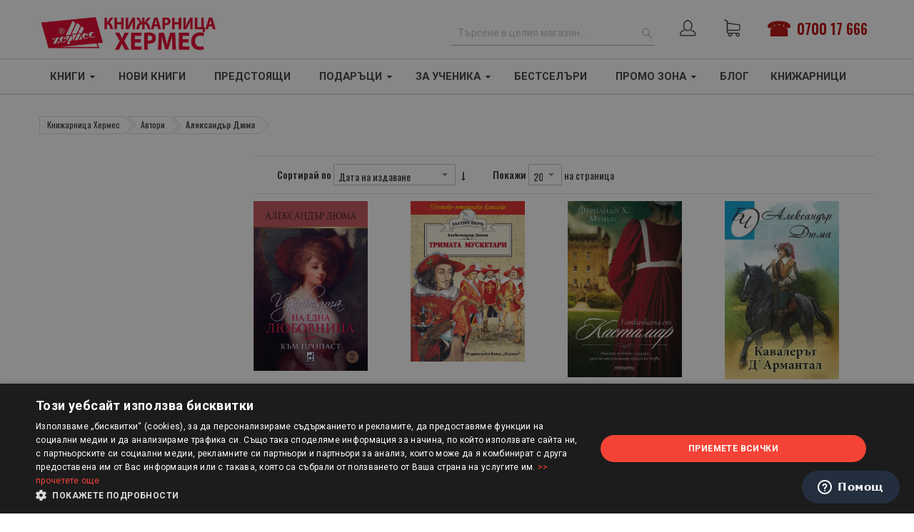

--- FILE ---
content_type: text/css
request_url: https://hermesbooks.bg/static/version1764328787/frontend/Sm/market/bg_BG/css/yttheme.css
body_size: 36224
content:
.header-style-18 {
  margin: 1px 0 0 0 !important;
}
.header-style-18 .header-middle {
  padding: 10px 0 0 0 !important;
  border-bottom: 1px solid #ddd !important;
}
.times {
  color: #0a6767;
  font-family: "Open Sans";
  font-weight: 900;
}
.team-box {
  background-color: #f1f1f1;
  border-radius: 5px;
  margin-bottom: 10px;
  width: 100%;
}
.team-box img {
  padding: 15px;
}
.team-box .media-heading {
  padding-top: 15px;
}
.team-box-info {
  display: flex;
  flex-direction: row;
  justify-content: space-between;
  width: 350px;
}
.team-box-info p {
  font-family: "Trebuchet MS";
  margin-bottom: 5px;
}
.conference-header {
  align-items: center;
  display: flex;
  flex-direction: row;
  justify-content: flex-start;
}
.conferecne-logo {
  display: flex;
  height: 10%;
  margin-right: 20px;
  width: 10%;
}
.team-style-4 .team-container .team-inner .team-info {
  background-color: #ebebeb !important;
  padding: 28px 10px 10px 30px !important;
  display: table-cell !important;
  vertical-align: top !important;
  height: 100% !important;
  width: 100% !important;
}
.team-style-4 .team-container .team-inner .team-info p {
  overflow: auto;
  max-height: 146px;
}
.team-style-4 .team-container .row .pagination {
  flex-wrap: wrap;
}
.team-container .toolbar {
  padding: 10px 0 10px 0 !important;
  margin-bottom: 0 !important;
  border-top: 1px solid #dddddd !important;
  border-bottom: 1px solid #dddddd !important;
}
.team-container .bottom .toolbar {
  margin-top: 3rem !important;
}
.author-char .author-char-item.active .author-char-link {
  z-index: 1;
  color: #fff;
  background-color: #b70a0a !important;
  border-color: #b70a0a !important;
}
.author-char a {
  color: black;
}
.author-char a:hover,
.author-char a:active {
  color: black;
}
.products.products-grid,
.custom-slider {
  position: relative;
  padding: 0 0 0 0;
  margin-top: -20px;
}
.products.products-grid ol.products li.item {
  width: 190px;
}
#banner-slider-carousel {
  margin-top: 0px !important;
}
#banner-slider-carousel .owl-nav {
  -webkit-transition: all .3s;
  -moz-transition: all .3s;
  -ms-transition: all .3s;
  -o-transition: all .3s;
  transition: all .3s;
}
#banner-slider-carousel .owl-nav button {
  opacity: .9;
}
#banner-slider-carousel .owl-nav button span {
  position: absolute;
  top: 50%;
  width: 3vmin;
  height: 3vmin;
  background: transparent;
  border-top: 1vmin solid white;
  border-right: 1vmin solid white;
  box-shadow: 0 0 0 lightgray;
  transition: all 200ms ease;
}
#banner-slider-carousel .owl-nav button span:hover {
  border-color: orange;
  box-shadow: 0.5vmin -0.5vmin 0 #ffffff;
}
#banner-slider-carousel .owl-nav button span::before {
  content: '';
  position: absolute;
  top: 50%;
  left: 50%;
  -webkit-transform: translate(-40%, -60%) rotate(45deg);
  transform: translate(-40%, -60%) rotate(45deg);
  width: 200%;
  height: 200%;
}
#banner-slider-carousel .owl-nav .owl-prev span {
  left: 50%;
  -webkit-transform: translate3d(0, -50%, 0) rotate(-135deg);
  transform: translate3d(0, -50%, 0) rotate(-135deg);
  font-size: 0;
}
#banner-slider-carousel .owl-nav .owl-next span {
  right: 50%;
  -webkit-transform: translate3d(0, -50%, 0) rotate(45deg);
  transform: translate3d(0, -50%, 0) rotate(45deg);
  font-size: 0;
}
#banner-slider-carousel .owl-dots {
  bottom: 35px;
  opacity: 1 !important;
  width: 100%;
  left: 0px;
}
.owl-dots .owl-dot {
  width: 16px;
  height: 16px;
  margin-right: 10px;
}
.owl-theme .owl-dots .owl-dot.active span,
.owl-theme .owl-dots .owl-dot:hover span {
  background-color: #b70a0a;
}
.owl-theme .owl-dots .owl-dot span {
  width: 16px;
  height: 16px;
  margin: 0px 12px 5px 0px;
  border: 2px solid #fff;
  background: #fff;
  -moz-transition: all 0.3s linear;
  -webkit-transition: all 0.3s linear;
  transition: all 0.3s linear;
}
.owl-carousel .product-item {
  cursor: pointer;
}
.owl-carousel .product-item .overlay {
  transition: all 0.5s;
  position: absolute;
  width: 100%;
  height: 0;
  bottom: 0;
  left: 0;
}
.owl-carousel .product-item:hover .overlay {
  position: absolute;
  height: 100%;
  background-color: rgba(77, 77, 77, 0.9);
  z-index: 51;
}
.owl-carousel.products .owl-item img {
  display: block;
  width: auto !important;
  transform-style: preserve-3d;
}
.owl-carousel.products .owl-item {
  box-shadow: none;
  border-radius: 0.3rem;
  -moz-transition: all .3s linear;
  -webkit-transition: all .3s linear;
  transition: all .3s linear;
  padding: 10px 10px 0px;
}
.owl-carousel.products .owl-item img {
  display: block;
  /* width: auto !important; */
  transform-style: preserve-3d;
  overflow: hidden;
  height: auto !important;
  margin: 0 auto!important;
  object-fit: contain;
  width: auto;
  max-width: 100%;
  max-height: 100%;
}
.products-grid .product-item-photo {
  position: relative;
  display: block;
  width: 100%;
}
.products-grid .product-item-photo figure {
  position: relative;
  transition: all ease .5s;
  width: 100%;
  height: 100%;
  background-size: contain;
  background-repeat: no-repeat;
  background-position: top center;
  min-height: 265px;
  margin: 0;
}
.products-grid .product-item-photo figure .product_label {
  text-transform: uppercase;
  font-weight: bold;
  font-family: 'Oswald', sans-serif !important;
  display: inline-block;
  padding: 1.5rem .5rem;
  background: url('https://hermesbooks.bg/media/labels/ribbon.png');
  background-position: 0px -20px;
  background-repeat: no-repeat;
  line-height: 18px;
  letter-spacing: .5px;
  text-align: left;
  color: #fff;
  position: relative;
  left: calc(100% - 43px);
  height: 61px;
  width: 43px;
  top: -0px;
  z-index: 50;
}
.products-grid .product-item-photo figure .product_label_triangle {
  width: 0;
  height: 0;
  border: 0 solid
      transparent;
  border-top-color: #1d342a !important;
  border-left-width: 11px;
  border-right-width: 0;
  border-top: 8px solid #25416d;
  left: -10px;
  position: relative;
  top: -6px;
}
@media (max-width: 767px) {
  .header-style-18 .header-middle .logo-content {
    /*! margin-bottom: 30px; */
    text-align: center !important;
    width: 256px !important;
    margin: 0 2%!important;
  }
}
input[type="text"]::-moz-placeholder,
input[type="password"]::-moz-placeholder,
input[type="url"]::-moz-placeholder,
input[type="tel"]::-moz-placeholder,
input[type="search"]::-moz-placeholder,
input[type="number"]::-moz-placeholder,
input[type="datetime"]::-moz-placeholder,
input[type="email"]::-moz-placeholder,
textarea::-moz-placeholder {
  color: #333;
}
.hidden {
  display: none;
}
.page-main .col-xs-1,
.page-main .col-sm-1,
.page-main .col-md-1,
.page-main .col-lg-1,
.page-main .col-xs-2,
.page-main .col-sm-2,
.page-main .col-md-2,
.page-main .col-lg-2,
.page-main .col-xs-3,
.page-main .col-sm-3,
.page-main .col-md-3,
.page-main .col-lg-3,
.page-main .col-xs-4,
.page-main .col-sm-4,
.page-main .col-md-4,
.page-main .col-lg-4,
.page-main .col-xs-5,
.page-main .col-sm-5,
.page-main .col-md-5,
.page-main .col-lg-5,
.page-main .col-xs-6,
.page-main .col-sm-6,
.page-main .col-md-6,
.page-main .col-lg-6,
.page-main .col-xs-7,
.page-main .col-sm-7,
.page-main .col-md-7,
.page-main .col-lg-7,
.page-main .col-xs-8,
.page-main .col-sm-8,
.page-main .col-md-8,
.page-main .col-lg-8,
.page-main .col-xs-9,
.page-main .col-sm-9,
.page-main .col-md-9,
.page-main .col-lg-9,
.page-main .col-xs-10,
.page-main .col-sm-10,
.page-main .col-md-10,
.page-main .col-lg-10,
.page-main .col-xs-11,
.page-main .col-sm-11,
.page-main .col-md-11,
.page-main .col-lg-11,
.page-main .col-xs-12,
.page-main .col-sm-12,
.page-main .col-md-12,
.page-main .col-lg-12 {
  position: static;
}
tr.row {
  margin-left: 0;
  margin-right: 0;
}
.dropdown-header {
  font-size: inherit;
  color: inherit;
}
.opc-wrapper .fieldset > .field.required > label::after,
.opc-wrapper .fieldset > .field._required > label::after {
  position: static !important;
  margin: 0 !important;
}
.table-order-items.history {
  table-layout: fixed;
}
.account-nav .item {
  width: 100%;
}
.account-nav .item .delimiter {
  display: none;
}
.account .table-wrapper .action {
  white-space: nowrap;
}
.account .column.main .toolbar {
  text-align: unset;
}
.toolbar-amount {
  display: none;
}
.pager {
  display: block;
  float: none;
}
.pager .pages {
  position: static !important;
  width: auto !important;
}
.pager .limiter {
  float: left !important;
}
.pager li > a,
.pager li > span {
  border: none;
  background: none;
  display: block;
  border-radius: 0;
  -moz-border-radius: 0;
  -webkit-border-radius: 0;
}
#at-expanded-menu-host .at-expanded-menu-round .at-expanded-menu-button-label {
  display: none !important;
}
#at-expanded-menu-host .at-expanded-menu-ft {
  margin: 0 35px !important;
}
#at-expanded-menu-host .at-expanded-menu-load {
  color: #000 !important;
}
#at-expanded-menu-host .at-expanded-menu-service-list li {
  margin-bottom: 40px !important;
}
#at-expanded-menu-host .at-expanded-menu .at-icon-wrapper,
#at-expanded-menu-host .at-expanded-menu-service-list button {
  width: 84px !important;
  height: 84px !important;
}
#at-expanded-menu-host .at-expanded-menu-close {
  padding: 0 !important;
}
#at-expanded-menu-host .at-expanded-menu-close span {
  color: #000;
}
.comparison.headings.data.table {
  display: none;
}
.switcher-dropdown {
  display: none;
}
.swatch-option.text {
  height: auto;
}
.dropdown.options.switcher-options.active .mage-dropdown-dialog .switcher-dropdown {
  display: block;
}
.minicart-wrapper .block-minicart:before,
.minicart-wrapper .block-minicart:after {
  display: none;
}
.modals-overlay {
  z-index: 1000000 !important;
}
.modal-popup {
  z-index: 10000000 !important;
}
.loading-mask {
  z-index: 9999999;
}
.clear-block {
  clear: both !important;
  float: none !important;
}
.page-layout-2columns-left .col-right-main {
  float: right;
}
.page-layout-2columns-left.direction-rtl .col-right-main {
  float: left;
}
address {
  margin-bottom: 0;
}
label,
.label {
  font-weight: 500 !important;
  font-size: 100% !important;
  padding: 0 !important;
  margin: 0;
  text-align: left;
}
.stock.unavailable.btn-action.btn-cart {
  text-transform: uppercase;
}
.direction-rtl label,
.direction-rtl .label {
  text-align: right;
}
.opc-wrapper .fieldset > .field.required > label:after,
.opc-wrapper .fieldset > .field._required > label:after {
  top: 0 !important;
}
ul {
  list-style: none;
  margin: 0;
  padding: 0;
}
ul > li,
ol > li {
  margin-bottom: 0;
}
a:focus,
a:hover {
  text-decoration: none;
  outline: none;
}
h1 {
  font-size: 2.6666em;
  line-height: 1.25em;
  /*32px, 40px*/
}
h2 {
  font-size: 2em;
  line-height: 1.25em;
  /*24px, 30px*/
}
h3 {
  font-size: 1.6666em;
  line-height: 1.2em;
  /*20px, 24px*/
}
h4 {
  font-size: 1.3333em;
  line-height: 1.25em;
  /*16px, 20px*/
}
h5 {
  font-size: 1.1666em;
  line-height: 1.1428em;
  /*14px, 16px*/
}
h6 {
  font-size: 1em;
  line-height: 1.1666em;
  /*12px, 14px*/
}
h1,
h2,
h3,
h4,
h5,
h6,
.h1,
.h2,
.h3,
.h4,
.h5,
.h6 {
  font-weight: normal;
  margin-top: 0;
  margin-bottom: 0;
}
input[type="text"],
input[type="password"],
input[type="url"],
input[type="tel"],
input[type="search"],
input[type="number"],
input[type="datetime"],
input[type="email"] {
  height: 35px;
  font-size: 100%;
  border: 1px solid #adadad;
  line-height: 1.66;
  background-color: #fff;
  box-shadow: none !important;
  -webkit-box-shadow: none !important;
}
textarea {
  box-shadow: none !important;
  -webkit-box-shadow: none !important;
}
.loading-content {
  background: url(../images/loader-1.gif) no-repeat center center / 30px auto;
  min-height: 100px;
}
.lazyload {
  display: block;
  background: url(../images/loader-1.gif) no-repeat center center / 30px auto;
  min-height: 30px;
  margin-left: auto;
  margin-right: auto;
}
.action-skip-wrapper {
  display: none;
}
#yt-totop {
  position: absolute;
  top: -25px;
  right: 17px;
  background-color: #666666;
  border: 4px solid #ddd;
  color: #dddddd;
  display: inline-block;
  line-height: 44px;
  text-align: center;
  width: 48px;
  height: 48px;
  z-index: 30;
  border-radius: 50%;
  -webkit-border-radius: 50%;
}
#yt-totop:hover {
  background-color: #444;
}
#yt-totop:before {
  content: '\f062';
  display: inline-block;
  font-family: FontAwesome;
  font-style: normal;
  font-weight: normal;
  font-variant: normal;
  font-synthesis: weight style;
  font-stretch: normal;
  font-size-adjust: none;
  font-language-override: normal;
  font-kerning: auto;
  font-feature-settings: normal;
  line-height: 1;
  -webkit-font-smoothing: antialiased;
  -moz-osx-font-smoothing: grayscale;
  text-align: center;
  font-size: 20px;
}
#yt-totop-fix {
  position: fixed;
  bottom: 50px;
  left: 30px;
  color: #fff;
  display: none;
  line-height: 44px;
  text-align: center;
  width: 40px;
  height: 40px;
  z-index: 30;
  border-radius: 50%;
  -moz-border-radius: 50%;
  -webkit-border-radius: 50%;
}
#yt-totop-fix:before {
  content: '\f062';
  display: inline-block;
  font-family: FontAwesome;
  font-style: normal;
  font-weight: normal;
  font-variant: normal;
  font-synthesis: weight style;
  font-stretch: normal;
  font-size-adjust: none;
  font-language-override: normal;
  font-kerning: auto;
  font-feature-settings: normal;
  line-height: 1;
  -webkit-font-smoothing: antialiased;
  -moz-osx-font-smoothing: grayscale;
  text-align: center;
  font-size: 20px;
}
.direction-rtl #yt-totop {
  left: 17px;
  right: auto;
}
.direction-rtl #yt-totop-fix {
  left: 30px;
  right: auto;
}
.showcart .loading-mask .loader > img {
  width: auto;
}
.gallery-image {
  display: none;
}
.fotorama__caption {
  display: none;
}
#btn-gallery {
  display: block;
  bottom: 10px;
  height: 34px;
  text-align: center;
  line-height: 39px;
  position: absolute;
  right: 10px;
  width: 34px;
  background-color: #8f8f8f;
  border-radius: 3px;
  -webkit-border-radius: 3px;
  color: #fff;
  z-index: 10005;
}
#btn-gallery:before {
  content: '\f0b2';
  display: inline-block;
  font-family: FontAwesome;
  font-style: normal;
  font-weight: normal;
  font-variant: normal;
  font-synthesis: weight style;
  font-stretch: normal;
  font-size-adjust: none;
  font-language-override: normal;
  font-kerning: auto;
  font-feature-settings: normal;
  line-height: 1;
  -webkit-font-smoothing: antialiased;
  -moz-osx-font-smoothing: grayscale;
  text-align: center;
  font-size: 20px;
}
button::-moz-focus-inner {
  padding: 0;
  border: 0;
}
button {
  -webkit-border-fit: lines;
}
.menu-ontop {
  position: fixed;
  z-index: 888;
}
.social-detail {
  clear: both;
}
.social-detail .share-title {
  display: inline-block;
  vertical-align: middle;
  text-transform: uppercase;
  margin-right: 10px;
  font-weight: 600;
  font-size: 133.33%;
  color: #000;
}
.social-detail .addthis_sharing_toolbox {
  display: inline-block;
  vertical-align: middle;
}
/* <- Safari & Google Chrome Fix */
button,
button:focus,
.cart-container .action.continue,
a.action.primary,
.modal-footer .action-primary.action-accept {
  outline: none !important;
  border: none !important;
  overflow: visible;
  display: inline-block;
  background: #444;
  width: auto;
  margin: 0;
  cursor: pointer;
  height: 35px;
  line-height: 35px;
  white-space: nowrap;
  font-size: 100% !important;
  text-transform: uppercase;
  font-weight: 400;
  position: relative;
  padding: 0 20px !important;
  color: #fff !important;
  text-decoration: none !important;
}
.fotorama__arr--disabled {
  opacity: 0 !important;
}
.fotorama__nav.fotorama__shadows--left:before,
.fotorama__nav.fotorama__shadows--right:after {
  display: none !important;
}
.addthis_counter.addthis_pill_style:hover {
  color: #fff;
}
select {
  box-shadow: none !important;
  -webkit-box-shadow: none !important;
  -webkit-appearance: none;
  -moz-appearance: none;
  text-indent: 1px;
  text-overflow: '';
  padding-right: 26px;
  padding-left: 5px;
  color: unset;
  background: url(../images/bg-selectbox.png) no-repeat right center #ffffff;
}
.direction-rtl select {
  background-position: left center;
  padding-left: 26px;
  padding-right: 5px;
}
.page-title {
  margin-bottom: 30px;
}
.category-description {
  margin-bottom: 40px;
}
mark,
.mark {
  background-color: transparent;
}
.empty {
  padding-top: 10px;
}
.pager {
  margin: 0;
}
.account.page-layout-2columns-left .column.main {
  width: 100% !important;
}
.modal-footer {
  border: none;
}
.table > thead > tr > td.info,
.table > tbody > tr > td.info,
.table > tfoot > tr > td.info,
.table > thead > tr > th.info,
.table > tbody > tr > th.info,
.table > tfoot > tr > th.info,
.table > thead > tr.info > td,
.table > tbody > tr.info > td,
.table > tfoot > tr.info > td,
.table > thead > tr.info > th,
.table > tbody > tr.info > th,
.table > tfoot > tr.info > th {
  background: transparent;
}
.table > thead > tr > th {
  text-transform: uppercase;
}
.radio,
.checkbox {
  display: inline;
  position: relative;
  top: 3px;
  margin-top: 0 !important;
  outline: none !important;
  box-shadow: none !important;
  -webkit-box-shadow: none !important;
}
.full-wrapper {
  margin-left: -1000px;
  margin-right: -1000px;
  clear: both;
}
.page-header {
  padding-bottom: 0;
  border: none;
}
.modal-header {
  border-bottom: none;
}
.modal-popup .action-close {
  border: none !important;
}
.page-main {
  padding: 30px 0;
  min-height: 500px;
}
.block,
.block-banners,
.block-banners-inline {
  margin-bottom: 30px;
}
.cms-index-index .page-main {
  padding: 0;
}
.fieldset > .field:not(.choice) > .label {
  width: auto !important;
  text-align: left !important;
  margin-bottom: 10px;
  display: table;
  float: none !important;
}
.fieldset > .field:not(.choice) > .control {
  float: none !important;
  width: auto !important;
}
.page-main .fieldset > .field.choice:before,
.page-main .fieldset > .field.no-label:before {
  width: auto;
  padding: 0;
}
.page-main .fieldset > .field:not(.choice) > .control {
  width: 100%;
}
.page-main .abs-margin-for-forms-desktop,
.page-main .fieldset .legend,
.page-main .column:not(.sidebar-main) form .actions-toolbar,
.page-main .column:not(.sidebar-additional) form .actions-toolbar,
.page-main .login-container .fieldset:after {
  margin-left: 0;
}
.page-main .form.password.reset,
.page-main .form.send.confirmation,
.page-main .form.password.forget,
.page-main .form.create.account {
  width: 100%;
}
/*DROPDOWN MINI CART*/
.block-minicart {
  background: #f2f2f2 !important;
  padding: 15px 15px 0 !important;
  border: none !important;
  width: 100% !important;
  box-shadow: 0 0 1px 0 rgba(0, 0, 0, 0.4) !important;
  -webkit-box-shadow: 0 0 1px 0 rgba(0, 0, 0, 0.4) !important;
  left: auto !important;
  right: auto !important;
}
.block-minicart .subtitle.empty {
  padding: 25px 0 40px;
}
.block-minicart li {
  border: none !important;
  padding: 10px 0 !important;
}
.block-minicart .product-item-photo {
  max-width: 75px;
  width: 100%;
}
.block-minicart .product-item-photo img {
  width: 100% !important;
  height: auto !important;
}
.block-minicart #btn-minicart-close {
  display: none !important;
}
.block-minicart .items-total {
  float: none;
  display: none;
}
.block-minicart .header-minicart {
  margin: -16px -15px 0;
  color: #fff;
  padding: 8px 20px;
  font-size: 116.67%;
  text-transform: uppercase;
}
.block-minicart .header-minicart .text-right {
  float: right;
}
.block-minicart .minicart-items-wrapper {
  margin: 0 -15px;
  background-color: #fff;
  padding: 20px 10px 20px 20px;
  border: none;
  height: auto !important;
}
.block-minicart .minicart-items-wrapper .minicart-items {
  height: auto !important;
  max-height: 250px;
  overflow-y: auto;
}
.block-minicart .subtotal {
  margin: 0 -15px;
  background-color: #fff;
  border-top: 1px solid #dddddd;
  border-bottom: 1px solid #dddddd;
  text-transform: uppercase;
  color: #444;
  text-align: left;
  padding: 13px 20px 10px;
}
.block-minicart .subtotal .label {
  font-weight: 700 !important;
  font-size: 116.67% !important;
  color: #444;
}
.block-minicart .subtotal .price-container {
  float: right;
  margin-top: -4px;
}
.block-minicart .subtotal .price-container .price-wrapper:first-child .price {
  font-size: 133.33%;
}
.block-minicart .block-content > .actions {
  background-color: #fff;
  margin: 0 -15px;
  padding: 15px 10px;
}
.block-minicart .block-content > .actions a {
  cursor: pointer;
  display: inline-block;
  height: 38px;
  padding: 0 20px;
  text-transform: uppercase;
  background-color: #4a5678;
  font-size: 116.67%;
  color: #fff;
  font-weight: 700;
  margin-right: 10px;
  line-height: 38px;
}
.block-minicart .minicart-widgets {
  margin: 0;
}
.block-minicart .minicart-items .product-item-details {
  padding-left: 95px;
  position: relative;
}
.block-minicart .minicart-items .product-item-details .product-item-name {
  display: block;
  font-weight: normal;
  font-size: 116.67%;
  line-height: 1.4;
}
.block-minicart .minicart-items .product-item-details .product-item-name a {
  color: #444;
}
.block-minicart .minicart-items .product-item-details .product-item-pricing {
  position: relative;
}
.block-minicart .minicart-items .product-item-details .item-qty {
  width: 35px;
  height: 30px;
}
.block-minicart .minicart-items .product-item-details .update-cart-item {
  height: 30px !important;
  line-height: 30px !important;
}
.block-minicart .minicart-items .product-item-details .price-container {
  top: 5px;
  right: 0;
}
.block-minicart .minicart-items .product-item-details .price-container .price-excluding-tax {
  font-size: 100%;
}
.block-minicart .minicart-items .product-item-details .price-container .price {
  font-weight: 700;
  font-size: 1em;
  padding-right: 20px;
}
.block-minicart .minicart-items .product-item-details .product-item-pricing .label {
  width: auto;
}
.block-minicart .minicart-items .product-item-details .product.actions .action.delete:after {
  content: '\f057';
  display: inline-block;
  font-family: FontAwesome;
  font-style: normal;
  font-weight: normal;
  font-variant: normal;
  font-synthesis: weight style;
  font-stretch: normal;
  font-size-adjust: none;
  font-language-override: normal;
  font-kerning: auto;
  font-feature-settings: normal;
  line-height: 1;
  -webkit-font-smoothing: antialiased;
  -moz-osx-font-smoothing: grayscale;
  text-align: center;
  font-size: 19px;
  position: absolute;
  top: 95px;
  left: 65px;
}
.block-minicart .minicart-items .product-item-details .product.actions .action.delete:before {
  display: none;
}
.block-minicart .minicart-items .product-item-details .product.actions .action.edit {
  display: none;
}
.direction-rtl .block-minicart .header-minicart .text-right {
  float: left;
}
.direction-rtl .block-minicart .block-content > .actions a {
  margin-left: 10px;
  margin-right: 0;
}
.direction-rtl .block-minicart .product-item-photo {
  float: right !important;
}
.direction-rtl .block-minicart .minicart-items-wrapper {
  padding: 20px 20px 20px 10px;
}
.direction-rtl .block-minicart .minicart-items .product-item-details {
  padding-right: 95px;
  padding-left: 0;
}
.direction-rtl .block-minicart .minicart-items .product-item-details .price-container {
  left: 0;
  right: auto;
}
.direction-rtl .block-minicart .minicart-items .product-item-details .price-container .price {
  padding-left: 20px;
  padding-right: 0;
}
.direction-rtl .block-minicart .minicart-items .product-item-details .product.actions .action.delete:after {
  right: 71px;
  left: auto;
}
.direction-rtl .block-minicart .subtotal {
  text-align: right;
}
.direction-rtl .block-minicart .subtotal .price-container {
  float: left;
}
.direction-rtl .block-minicart .block-content > .actions {
  text-align: right;
}
/*DROPDOWN MEGAMENU*/
.fix-width-60 {
  width: 60% !important;
}
.fix-width-40 {
  width: 40% !important;
}
.product-megamenu {
  padding-left: 15px;
}
.product-megamenu .products-grid .item:last-child .item-inner {
  margin-bottom: 0;
}
.product-megamenu .products-grid .item .item-inner {
  border: none;
}
.product-megamenu .products-grid .item .item-inner .box-info {
  padding: 10px 0 0;
}
.product-megamenu .products-grid .item .item-inner:hover {
  box-shadow: none;
  -webkit-box-shadow: none;
}
.right-image-menu {
  margin: -26px -16px -26px 0;
  text-align: right;
  float: right;
}
.border-right {
  border-right: 1px solid #eee;
}
.margin-bottom {
  margin-bottom: 20px;
}
.remove-padding {
  padding: 0 !important;
}
.sm_megamenu_title .title-cat {
  font-size: 116.67%;
  font-weight: 700;
  color: #444;
  padding-bottom: 10px;
}
.sm_megamenu_title > a > span {
  display: inline-block;
  padding: 3px 0;
}
/*END DROPDOWN MEGAMENU*/
.modal-content {
  border: none;
  box-shadow: none;
  -webkit-box-shadow: none;
  border-radius: 0;
  -moz-border-radius: 0;
  -webkit-border-radius: 0;
}
.authentication-dropdown .action-close {
  background: none !important;
  border: none !important;
  padding: 0 !important;
  margin: 20px;
}
.opc-wrapper .form-login,
.opc-wrapper .form-shipping-address {
  max-width: none;
}
.products.wrapper.products-grid .item {
  float: left;
  padding-left: 15px;
  padding-right: 15px;
}
.products-grid .item {
  margin-bottom: 30px;
  padding: 0;
}
.hot-label {
  background: #f00;
  padding: 1px 5px !important;
  text-transform: uppercase;
  color: #fff;
  font-size: 11px;
  border-radius: 3px;
  -webkit-border-radius: 3px;
  margin: 0 10px;
  position: relative;
}
.hot-label:before {
  border-bottom: 5px solid transparent;
  border-right: 6px solid #f00;
  border-top: 5px solid transparent;
  content: "";
  height: 0;
  left: -5px;
  margin-top: -5px;
  position: absolute;
  top: 50%;
  width: 0;
}
.direction-rtl .products.wrapper.products-grid .item {
  float: right;
}
.direction-rtl .swatch-option {
  float: right;
  margin: 0 0 5px 10px !important;
}
.direction-rtl .hot-label {
  float: left;
}
.direction-rtl .hot-label:before {
  transform: rotate(180deg);
  -webkit-transform: rotate(180deg);
  -ms-transform: rotate(180deg);
  left: auto;
  right: -5px;
}
.col3-layout .toolbar-top .pages {
  display: none;
}
.col3-layout .toolbar-bottom .limiter,
.col3-layout .toolbar-bottom .toolbar-sorter {
  display: none;
}
.price-box .price {
  color: #e74c3c;
  font-size: 133.33%;
  font-family: 'Oswald', sans-serif !important;
}
.price-box .special-price,
.price-box .old-price {
  display: inline-block;
}
.price-box .special-price .price-label,
.price-box .old-price .price-label {
  display: none;
}
.price-box .special-price {
  margin-right: 10px;
}
.price-box .special-price .price {
  color: #e74c3c;
}
.price-box .old-price .price {
  font-size: 100%;
  color: #999999;
  text-decoration: line-through;
}
.price-box .price-from,
.price-box .price-to {
  display: inline-block;
  margin: 0;
}
.direction-rtl .price-box .special-price {
  margin-left: 10px;
  margin-right: 0;
}
div[class^="swatch-opt-"] {
  display: table;
}
.counter:after {
  content: ")";
}
.counter:before {
  content: "(";
}
.product-reviews-summary {
  margin: 0;
  display: inline-table;
}
.product-reviews-summary .rating-summary {
  display: inline-table;
  left: auto;
  padding-right: 10px;
}
.product-reviews-summary .reviews-actions {
  position: relative;
  top: 0;
}
.product-reviews-summary .reviews-actions a {
  display: inline-block;
}
.product-reviews-summary .reviews-actions .view span:last-child:after {
  content: "|";
  margin-left: 10px;
}
.direction-rtl .product-reviews-summary .reviews-actions .view span:last-child:after {
  margin-right: 10px;
  margin-left: 0;
}
.direction-rtl .product-reviews-summary .rating-summary {
  padding-left: 10px;
  padding-right: 0;
}
.info-box-detail .fieldset .control.control-qty-cart {
  width: 70px !important;
  margin-top: 5px;
  float: left !important;
}
.control-qty {
  position: relative;
  margin-left: -1px;
  float: left;
}
.control-qty .quantity-controls {
  display: block;
  width: 15px;
  height: 15px;
  cursor: pointer;
  background: url(../images/plus-minus.png) no-repeat #444444;
}
.control-qty .quantity-controls.quantity-plus {
  background-position: 2px 2px;
}
.control-qty .quantity-controls.quantity-minus {
  background-position: 2px -47px;
}
.direction-rtl .control-qty {
  float: right;
  margin-right: -1px;
  margin-left: 0;
}
.direction-rtl .review-ratings {
  float: right;
}
.direction-rtl .review-ratings ~ .review-content,
.direction-rtl .review-ratings ~ .review-details {
  margin-right: 280px;
  margin-left: 0;
}
.rating-summary .rating-result {
  width: 88px;
}
.rating-summary .rating-result:before {
  color: #ddd;
}
.rating-summary .rating-result:before,
.rating-summary .rating-result > span:before {
  font-size: 22px;
  letter-spacing: -5px;
}
.rating-summary .rating-result > span:before {
  color: #ffb400;
}
.page-wrapper {
  overflow-x: hidden;
  position: relative;
  transition: 0.3s;
  -moz-transition: 0.3s;
  -webkit-transition: 0.3s;
}
.page-header {
  margin: 0;
}
.page-title {
  font-size: 166.6%;
  color: #444;
  font-weight: 700;
  text-transform: uppercase;
  position: relative;
}
.page-title:before {
  content: "";
  width: 70px;
  height: 3px;
  display: inline-block;
  position: absolute;
  bottom: -8px;
  left: 0;
}
.direction-rtl .page-title:before {
  right: 0;
  left: auto;
}
/*.owl-controls {*/
.owl-nav div {
  display: inline-block;
  width: 30px;
  height: 30px;
  text-align: center;
  line-height: 30px;
  color: #fff;
  background-color: #444;
  text-indent: -9999px;
  overflow: hidden;
  position: relative;
  margin: 0 3px;
}
.owl-nav div:before {
  position: absolute;
  left: 0;
  top: 0;
  display: inline-block;
  text-indent: 0;
  width: 100%;
  height: 100%;
  opacity: 0.5;
}
.owl-nav div.owl-next:before {
  content: '\f105';
  display: inline-block;
  font-family: FontAwesome;
  font-style: normal;
  font-weight: normal;
  font-variant: normal;
  font-synthesis: weight style;
  font-stretch: normal;
  font-size-adjust: none;
  font-language-override: normal;
  font-kerning: auto;
  font-feature-settings: normal;
  line-height: 1;
  -webkit-font-smoothing: antialiased;
  -moz-osx-font-smoothing: grayscale;
  text-align: center;
  font-size: 16px;
  line-height: 30px;
}
.owl-nav div.owl-prev:before {
  content: '\f104';
  display: inline-block;
  font-family: FontAwesome;
  font-style: normal;
  font-weight: normal;
  font-variant: normal;
  font-synthesis: weight style;
  font-stretch: normal;
  font-size-adjust: none;
  font-language-override: normal;
  font-kerning: auto;
  font-feature-settings: normal;
  line-height: 1;
  -webkit-font-smoothing: antialiased;
  -moz-osx-font-smoothing: grayscale;
  text-align: center;
  font-size: 16px;
  line-height: 30px;
}
.owl-nav div:hover:before {
  opacity: 1;
}
/*}*/
.product-items .owl-nav [class*="owl-"] {
  color: #FFF;
  font-size: 14px;
  margin: 5px;
  padding: 4px 7px;
  background: #D6D6D6;
  display: inline-block;
  cursor: pointer;
  border-radius: 3px;
}
.owl-nav {
  text-align: center;
}
.product-items .owl-nav [class*="owl-"]:hover {
  background: #869791;
  color: #FFF;
  text-decoration: none;
}
.toolbar .pager .limiter strong,
.toolbar .pager .limiter select,
.toolbar .pager .limiter span {
  display: inline-block;
  vertical-align: middle;
  width: auto;
}
.toolbar.review-toolbar {
  border: none;
}
.toolbar.review-toolbar .pager {
  margin: 0;
}
.toolbar.review-toolbar .pager .limiter {
  float: left;
}
legend {
  border: none;
  border-radius: 0;
  -moz-border-radius: 0;
  -webkit-border-radius: 0;
}
.review-legend {
  border-bottom: 1px solid #ddd;
}
.review-field-ratings .review-field-rating .label {
  line-height: 33px;
}
.review-field-ratings .review-field-rating .label:after {
  content: ": ";
}
.column:not(.sidebar-main) form .actions-toolbar,
.column:not(.sidebar-additional) form .actions-toolbar {
  margin: 0 !important;
}
.review-title {
  text-transform: uppercase;
}
.review-form {
  max-width: none;
}
.fieldset .review-legend.legend {
  padding-bottom: 10px;
}
.review-add .fieldset > .field:not(.choice) > .label {
  width: 100%;
  float: none;
  text-align: left;
}
.review-add .fieldset > .field:not(.choice) > .control {
  float: none;
  width: 100%;
}
.fieldset > .field,
.fieldset > .fields > .field {
  margin: 0 0 20px !important;
}
.dropdown .mage-dropdown-dialog {
  position: absolute;
  top: 100%;
  left: -1px;
  background-color: #fff;
  border: 1px solid #eee;
  padding: 11px;
  z-index: 10009;
  min-width: 155px;
  box-shadow: 2px 2px 4px rgba(0, 0, 0, 0.1);
  -webkit-box-shadow: 2px 2px 4px rgba(0, 0, 0, 0.1);
}
.product.options.list dt {
  display: inline;
}
.product.options.list dd {
  display: inline;
  margin-right: 5px;
}
.swatch-option-tooltip .corner,
.swatch-option-tooltip-layered .corner {
  bottom: -2px !important;
}
.product.data.items > .item.title {
  height: 50px;
  border: 1px solid #e1e1e1;
  margin-right: -1px !important;
  line-height: 50px;
  padding: 0 33px;
  text-transform: uppercase;
}
.product.data.items > .item.title.active a {
  color: #fff !important;
}
.product.data.items > .item.title a {
  background: none !important;
  line-height: 50px !important;
  color: #000 !important;
  font-weight: 600;
}
.product.data.items > .item.content {
  margin-top: 49px !important;
  border: 1px solid #e1e1e1 !important;
  padding: 30px !important;
}
.product.data.items > .item.title > .switch {
  display: block;
  border: none !important;
  margin: 0;
  padding: 0 !important;
}
.breadcrumbs {
  padding: 30px 0 0;
  margin-bottom: 0;
}
.breadcrumbs .items .item {
  height: 25px;
  line-height: 22px;
  border-top: 1px solid #ddd;
  border-bottom: 1px solid #ddd;
  position: relative;
  padding: 0 8px 0 18px;
}
.breadcrumbs .items .item a {
  display: block;
  text-decoration: none;
  font-family: 'Oswald', sans-serif !important;
}
.breadcrumbs .items .item strong {
  font-weight: 500;
  font-family: 'Oswald', sans-serif !important;
}
.breadcrumbs .items .item:before,
.breadcrumbs .items .item:after {
  border-right: 1px solid #ddd;
  border-top: 1px solid #ddd;
  content: "";
  display: inline-block;
  height: 17px;
  position: absolute;
  top: 3px;
  transform: rotate(45deg);
  -webkit-transform: rotate(45deg);
  -ms-transform: rotate(45deg);
  width: 17px;
}
.breadcrumbs .items .item:after {
  right: -8px;
}
.breadcrumbs .items .item:before {
  left: -8px;
}
.breadcrumbs .items .item:first-child {
  padding-left: 10px;
  border-left: 1px solid #ddd;
}
.breadcrumbs .items .item:first-child:before {
  display: none;
}
.breadcrumbs .items .item:last-child {
  border-color: #ddd !important;
  color: #444;
}
.breadcrumbs .items .item:last-child:before,
.breadcrumbs .items .item:last-child:after {
  border-color: #ddd !important;
}
.direction-rtl .breadcrumbs .items .item {
  padding: 0 18px 0 8px;
}
.direction-rtl .breadcrumbs .items .item:before,
.direction-rtl .breadcrumbs .items .item:after {
  transform: rotate(-135deg);
  -webkit-transform: rotate(-135deg);
  -ms-transform: rotate(-135deg);
}
.direction-rtl .breadcrumbs .items .item:first-child {
  border-right: 1px solid #ddd;
  border-left: none;
}
.direction-rtl .breadcrumbs .items .item:first-child:after {
  left: -8px;
  right: auto;
}
.account.page-layout-2columns-left .sidebar-main,
.account.page-layout-2columns-left .sidebar-additional {
  width: 100% !important;
}
.slider-brand .item a img:hover,
.blog-wrapper .blog-image a img:hover,
.banner-megamenu a img:hover,
.image-sidebar a img:hover,
.minicart-items-wrapper .product .product-image-wrapper img:hover {
  opacity: 0.8;
}
.products-grid .item .item-inner .box-image:hover a img {
  opacity: 0.8;
}
.thumb-vertical .fotorama__stage {
  border: none;
}
.thumb-vertical .fotorama__stage .fotorama__stage__shaft {
  border: 1px solid #ddd;
}
.sm-imageslider .owl-controls .owl-nav {
  opacity: 0;
  transition: all 0.2s ease 0s;
  -webkit-transition: all 0.2s ease 0s;
}
.sm-imageslider .owl-controls .owl-nav div {
  margin-left: 0;
  margin-right: 0;
  position: absolute;
  top: 50%;
  height: 50px;
  opacity: 0.3;
  transition: all 0.2s ease 0s;
  -webkit-transition: all 0.2s ease 0s;
  margin-top: -25px !important;
}
.sm-imageslider .owl-controls .owl-nav div:before {
  font-size: 20px;
  line-height: 48px;
}
.sm-imageslider .owl-controls .owl-nav div.owl-prev {
  left: 0;
}
.sm-imageslider .owl-controls .owl-nav div.owl-next {
  right: 0;
}
.sm-imageslider .owl-controls .owl-nav div:hover {
  opacity: 0.7 !important;
}
.sm-imageslider .owl-controls .owl-dots {
  position: absolute;
  bottom: 15px;
  width: 100%;
}
.sm-imageslider:hover .owl-controls .owl-nav {
  opacity: 1;
}
.sm-imageslider-content .animated {
  -webkit-animation-duration: 1000ms;
  animation-duration: 1000ms;
  -webkit-animation-fill-mode: both;
  animation-fill-mode: both;
}
.sm-imageslider-content .owl-animated-in {
  z-index: 0;
}
.sm-imageslider-content .owl-animated-out {
  z-index: 1;
}
.sm-imageslider-content .fadeOut {
  -webkit-animation-name: fadeOut;
  animation-name: fadeOut;
}
@-webkit-keyframes fadeOut {
  0% {
    opacity: 1;
  }
  100% {
    opacity: 0;
  }
}
@keyframes fadeOut {
  0% {
    opacity: 1;
  }
  100% {
    opacity: 0;
  }
}
/*
 * 	Owl Carousel - Auto Height Plugin
 */
.sm-imageslider-inner .owl-height {
  -webkit-transition: height 500ms ease-in-out;
  -moz-transition: height 500ms ease-in-out;
  -ms-transition: height 500ms ease-in-out;
  -o-transition: height 500ms ease-in-out;
  transition: height 500ms ease-in-out;
}
@media all and (max-width: 479px) {
  .sm-imageslider {
    padding-left: 0;
    padding-right: 0;
  }
}
@media all and (min-width: 480px) and (max-width: 767px) {
  .sm-imageslider {
    padding-left: 0;
    padding-right: 0;
  }
}
.extend-banner {
  margin-bottom: 40px;
}
.product-extend .title-home-page {
  border: none;
}
.product-extend .title-home-page:before {
  height: 2px;
}
.product-extend .ltabs-wrap .ltabs-tabs-container {
  border-bottom: 1px solid #ddd;
  margin-bottom: 30px;
}
.product-extend .ltabs-wrap .ltabs-tabs-container .ltabs-tabs .ltabs-tab {
  margin-bottom: -1px;
  background-color: #eee;
  border-left: 1px solid #ddd;
  border-top: 1px solid #ddd;
  cursor: pointer;
  float: left;
  font-size: 108.33%;
  padding: 12px 15px;
  position: relative;
}
.product-extend .ltabs-wrap .ltabs-tabs-container .ltabs-tabs .ltabs-tab:last-child {
  border-right: 1px solid #ddd;
}
.product-extend .ltabs-wrap .ltabs-tabs-container .ltabs-tabs .ltabs-tab:hover,
.product-extend .ltabs-wrap .ltabs-tabs-container .ltabs-tabs .ltabs-tab.tab-sel {
  background-color: #fff;
}
.product-extend .loadmoretype .ltabs-wrap .ltabs-tabs-container {
  right: 0;
}
.product-extend .sm-listing-tabs .owl-controls .owl-nav {
  position: absolute;
  top: -63px;
  right: -3px;
}
.product-extend .sm-listing-tabs .owl-controls .owl-nav div {
  background-color: transparent;
  border: 1px solid #ddd;
  color: #666;
  height: 27px;
  width: 20px;
}
.product-extend .sm-listing-tabs .owl-controls .owl-nav div:before {
  line-height: 25px;
}
.product-extend .sm-listing-tabs .owl-controls .owl-nav div:hover {
  color: #fff;
}
.product-extend .deals-countdown {
  background: none;
  margin-left: -3px;
  margin-right: -3px;
}
.product-extend .deals-countdown .deals-time {
  width: auto;
  margin: 0 3px;
  display: inline-block;
  float: none;
}
.product-extend .deals-countdown .deals-time .num-time {
  font-size: 166.67%;
  font-weight: bold;
  background-color: #999999;
  color: #fff;
  margin-bottom: 5px;
  position: relative;
  min-width: 30px;
  height: 40px;
  text-align: center;
  padding: 3px 5px;
  border-radius: 2px;
}
.product-extend .deals-countdown .deals-time .num-time:before {
  position: absolute;
  content: '';
  top: 0;
  left: 0;
  background: #fff;
  opacity: 0.2;
  width: 100%;
  height: 50%;
}
.product-extend .deals-countdown .deals-time .num-time:after {
  position: absolute;
  content: '';
  top: 50%;
  left: 0;
  background: #919191;
  opacity: 0.8;
  width: 100%;
  height: 1px;
}
.product-extend .deals-countdown .deals-time .title-time {
  font-size: 83.33%;
}
.direction-rtl .product-extend .ltabs-wrap .ltabs-tabs-container .ltabs-tabs .ltabs-tab {
  float: right;
  border-right: 1px solid #ddd;
  border-left: none;
}
.direction-rtl .product-extend .ltabs-wrap .ltabs-tabs-container .ltabs-tabs .ltabs-tab:last-child {
  border-left: 1px solid #ddd;
}
.btn-submobile {
  cursor: pointer;
  display: none !important;
  position: absolute;
  width: 20px;
  height: 20px;
  line-height: 20px;
  text-align: center;
  right: 0;
  top: 11px;
  z-index: 100;
}
.btn-submobile:before {
  content: '\f0d7';
  display: inline-block;
  font-family: FontAwesome;
  font-style: normal;
  font-weight: normal;
  font-variant: normal;
  font-synthesis: weight style;
  font-stretch: normal;
  font-size-adjust: none;
  font-language-override: normal;
  font-kerning: auto;
  font-feature-settings: normal;
  line-height: 1;
  -webkit-font-smoothing: antialiased;
  -moz-osx-font-smoothing: grayscale;
  text-align: center;
  font-size: 14px;
}
.btn-submobile.btnsub-active:before {
  content: '\f0d8';
  display: inline-block;
  font-family: FontAwesome;
  font-style: normal;
  font-weight: normal;
  font-variant: normal;
  font-synthesis: weight style;
  font-stretch: normal;
  font-size-adjust: none;
  font-language-override: normal;
  font-kerning: auto;
  font-feature-settings: normal;
  line-height: 1;
  -webkit-font-smoothing: antialiased;
  -moz-osx-font-smoothing: grayscale;
  text-align: center;
  font-size: 14px;
}
.header-container .navigation-mobile .row {
  margin: 0 !important;
  padding: 0 !important;
  width: 100%;
}
.header-container .navigation-mobile [class^="col-"] {
  margin: 0 !important;
  padding: 0 !important;
  width: 100%;
  flex: unset;
  max-width: unset;
}
.header-container .navigation-mobile .sm_megamenu_menu > li {
  padding: 8px 0;
  border-bottom: 1px solid #ddd;
  display: block !important;
  position: relative;
}
.header-container .navigation-mobile .sm_megamenu_menu > li > a {
  text-transform: uppercase;
  font-weight: 700;
  background: none;
  font-size: 116.67%;
}
.header-container .navigation-mobile .sm_megamenu_menu > li > a .icon_items {
  display: none;
}
.header-container .navigation-mobile .sm_megamenu_menu > li .sm-megamenu-child {
  background: none !important;
  border: none !important;
  padding-top: 10px;
  padding-left: 5px;
  display: none;
}
.header-container .navigation-mobile .sm_megamenu_menu > li .btn-submobile {
  display: block !important;
}
.header-container .navigation-mobile .sm_megamenu_menu [class^="sm_megamenu_col_"] {
  display: block !important;
  width: 100% !important;
  border: none !important;
  padding: 0 !important;
  margin-bottom: 20px;
}
.header-container .navigation-mobile .right-image-menu {
  margin: 0 0 20px;
  float: none;
}
.header-container .navigation-mobile .home-item-parent .mega-home-content ul li a {
  padding: 5px 0 !important;
}
.header-container .navigation-mobile .home-item-parent .mega-home-content .feature-title {
  padding: 5px 0 !important;
  text-transform: unset;
}
.direction-rtl .btn-submobile {
  left: 0;
  right: auto;
}
.onestepcheckout-index-index label,
.onestepcheckout-index-index .label {
  padding-left: 10px !important;
  padding-right: 10px !important;
}
.onestepcheckout-index-index .page-main .shipping-method .shipping-method-delivery .osc-datepicker + .ui-datepicker-trigger {
  padding: 0 !important;
}
.aw-arp-container .slick-prev,
.aw-arp-container .slick-next {
  position: absolute;
  padding: 0 !important;
  width: 20px;
  overflow: hidden;
}
@media (min-width: 1200px) {
  .container {
    padding-left: 0 !important;
    padding-right: 0 !important;
  }
  .layout-boxed .page-wrapper {
    background-color: #fff;
    max-width: 1200px;
    margin: 0 auto;
    box-shadow: 0 0 3px rgba(0, 0, 0, 0.3);
    -webkit-box-shadow: 0 0 3px rgba(0, 0, 0, 0.3);
  }
  .navbar-active .page-wrapper {
    left: auto !important;
    right: auto !important;
  }
}
@media (min-width: 992px) and (max-width: 1199px) {
  .container {
    max-width: 970px;
  }
  .layout-boxed .page-wrapper {
    background-color: #fff;
    max-width: 970px;
    margin: 0 auto;
    box-shadow: 0 0 3px rgba(0, 0, 0, 0.3);
    -webkit-box-shadow: 0 0 3px rgba(0, 0, 0, 0.3);
  }
  .navbar-active .page-wrapper {
    left: auto !important;
    right: auto !important;
  }
  .col3-layout .toolbar-top .pages,
  .col3-layout .toolbar-top .toolbar-sorter {
    display: none;
  }
}
@media (min-width: 768px) and (max-width: 991px) {
  .container {
    max-width: 750px;
  }
  .col-right-main,
  .col-left-sidebar {
    float: none !important;
    clear: both !important;
    max-width: unset !important;
    flex: unset !important;
  }
  .layout-boxed .page-wrapper {
    background-color: #fff;
    max-width: 750px;
    margin: 0 auto;
    box-shadow: 0 0 3px rgba(0, 0, 0, 0.3);
    -webkit-box-shadow: 0 0 3px rgba(0, 0, 0, 0.3);
  }
  .catalog-product-view .column.main {
    padding-bottom: 30px;
  }
  .page-layout-1column .product-extend .loadmoretype .product-items .product-item {
    width: 33.3333%;
  }
  .page-layout-1column .product-extend .loadmoretype .product-items .product-item:nth-child(3n+1) {
    clear: both;
  }
}
@media (max-width: 767px) {
  .container {
    max-width: 100%;
  }
  .page-layout-2columns-left .col-right-main {
    float: none;
  }
  .catalog-product-view .column.main {
    padding-bottom: 30px;
  }
  .cart.table-wrapper .item .col.item {
    min-height: 90px;
  }
  .full-wrapper {
    margin-left: -15px;
    margin-right: -15px;
  }
  .form-wishlist-items .products-grid.wishlist .product-items li.product-item {
    width: 50% !important;
  }
  .products-grid.wishlist .product-item-name,
  .products-grid.wishlist .product-item-description,
  .products-grid.wishlist .product-item .price-box,
  .products-grid.wishlist .product-item-tooltip {
    margin-left: 0 !important;
  }
  .products-grid.wishlist .product-item-photo {
    float: none !important;
    margin-right: 0 !important;
  }
  .breadcrumbs .items .item {
    margin-top: 2px;
    margin-bottom: 2px;
  }
  .cartpro-modal .cpmodal-wrapper .content-cpcart {
    max-height: 200px !important;
  }
  .page-layout-1column .product-extend .loadmoretype .product-items .product-item {
    width: 50%;
  }
  .page-layout-1column .product-extend .loadmoretype .product-items .product-item:nth-child(2n+1) {
    clear: both;
  }
  .page-layout-2columns-left .loadmoretype .product-items .product-item,
  .page-layout-2columns-right .loadmoretype .product-items .product-item {
    width: 50% !important;
  }
}
@media (max-width: 640px) {
  .cartpro-modal .cpmodal-wrapper .content-cpcart {
    max-height: 130px !important;
  }
}
@media (max-width: 480px) {
  .block-minicart .block-content > .actions a {
    padding: 0 15px;
    font-size: 100% !important;
  }
  .modal-popup.smcqp-confirm .modal-inner-wrap,
  .modal-inner-wrap.report-messages,
  .modal-inner-wrap.smcqp-options {
    width: 300px !important;
  }
  .form-wishlist-items .products-grid.wishlist .product-items li.product-item {
    width: 100%;
  }
  .page-layout-1column .product-extend .loadmoretype .product-items .product-item {
    width: 100%;
    float: none;
  }
  .product-extend .sm-listing-tabs .ltabs-tabs-container .ltabs-tabs-wrap .ltabs-current-select {
    display: block;
  }
  .page-layout-2columns-left .loadmoretype .product-items .product-item,
  .page-layout-2columns-right .loadmoretype .product-items .product-item {
    width: 100% !important;
  }
}
/* 
 *  Owl Carousel - Animate Plugin
 */
.owl-dots .owl-dot {
  margin: 0 2px;
  width: 8px;
  height: 8px;
  display: inline-block;
  background-color: #999999;
  border-radius: 50%;
  -webkit-border-radius: 50%;
  transition: all 0.2s ease-in-out 0s;
  -webkit-transition: all 0.2s ease-in-out 0s;
}
.owl-wrapper-outer {
  overflow-x: hidden;
}
.owl-carousel .animated {
  -webkit-animation-duration: 1000ms;
  animation-duration: 1000ms;
  -webkit-animation-fill-mode: both;
  animation-fill-mode: both;
}
.owl-carousel .owl-animated-in {
  z-index: 0;
}
.owl-carousel .owl-animated-out {
  z-index: 1;
}
.owl-carousel .fadeOut {
  -webkit-animation-name: fadeOut;
  animation-name: fadeOut;
}
@-webkit-keyframes fadeOut {
  0% {
    opacity: 1;
  }
  100% {
    opacity: 0;
  }
}
@keyframes fadeOut {
  0% {
    opacity: 1;
  }
  100% {
    opacity: 0;
  }
}
/* 
 * 	Owl Carousel - Auto Height Plugin
 */
.owl-height {
  -webkit-transition: height 500ms ease-in-out;
  -moz-transition: height 500ms ease-in-out;
  -ms-transition: height 500ms ease-in-out;
  -o-transition: height 500ms ease-in-out;
  transition: height 500ms ease-in-out;
}
/* 
 *  Core Owl Carousel CSS File
 */
.owl-carousel {
  direction: ltr;
  display: none;
  width: 100%;
  -webkit-tap-highlight-color: transparent;
  /* position relative and z-index fix webkit rendering fonts issue */
  position: relative;
  z-index: 1;
}
.owl-carousel .owl-stage {
  position: relative;
  -ms-touch-action: pan-Y;
}
.owl-carousel .owl-stage:after {
  content: ".";
  display: block;
  clear: both;
  visibility: hidden;
  line-height: 0;
  height: 0;
}
.owl-carousel .owl-stage-outer {
  position: relative;
  overflow: hidden;
  -webkit-transform: translate3d(0px, 0px, 0px);
  padding: 0px !important;
}
.owl-carousel .owl-controls .owl-nav .owl-prev,
.owl-carousel .owl-controls .owl-nav .owl-next,
.owl-carousel .owl-controls .owl-dot {
  cursor: pointer;
  cursor: hand;
  -webkit-user-select: none;
  -khtml-user-select: none;
  -moz-user-select: none;
  -ms-user-select: none;
  user-select: none;
}
.owl-carousel.owl-loaded {
  display: block;
}
.owl-carousel.owl-loading {
  opacity: 0;
  display: block;
}
.owl-carousel.owl-hidden {
  opacity: 0;
}
.owl-carousel .owl-refresh .owl-item {
  display: none;
}
.owl-carousel .owl-item {
  position: relative;
  min-height: 1px;
  float: left;
  -webkit-backface-visibility: hidden;
  -webkit-tap-highlight-color: transparent;
  -webkit-touch-callout: none;
  -webkit-user-select: none;
  -moz-user-select: none;
  -ms-user-select: none;
  user-select: none;
}
.owl-carousel .owl-item img {
  display: block;
  width: auto;
  max-width: 100%;
  -webkit-transform-style: unset;
}
.owl-carousel.owl-text-select-on .owl-item {
  -webkit-user-select: auto;
  -moz-user-select: auto;
  -ms-user-select: auto;
  user-select: auto;
}
.owl-carousel .owl-grab {
  cursor: move;
  cursor: -webkit-grab;
  cursor: -o-grab;
  cursor: -ms-grab;
  cursor: grab;
}
.owl-carousel.owl-rtl {
  direction: rtl;
}
.owl-carousel.owl-rtl .owl-item {
  float: right;
}
/* No Js */
.no-js .owl-carousel {
  display: block;
}
/* 
 * 	Owl Carousel - Lazy Load Plugin
 */
.owl-carousel .owl-item .owl-lazy {
  opacity: 0;
  -webkit-transition: opacity 400ms ease;
  -moz-transition: opacity 400ms ease;
  -ms-transition: opacity 400ms ease;
  -o-transition: opacity 400ms ease;
  transition: opacity 400ms ease;
}
.owl-carousel .owl-item img {
  transform-style: unset;
}
/* 
 * 	Owl Carousel - Video Plugin
 */
.owl-carousel .owl-video-wrapper {
  position: relative;
  height: 100%;
  background: #000;
}
.owl-carousel .owl-video-play-icon {
  position: absolute;
  height: 80px;
  width: 80px;
  left: 50%;
  top: 50%;
  margin-left: -40px;
  margin-top: -40px;
  background: url("../../../../../frontend/Magento/blank/bg_BG/Mageplaza_Core/css/owl.video.play.png") no-repeat;
  cursor: pointer;
  z-index: 1;
  -webkit-backface-visibility: hidden;
  -webkit-transition: scale 100ms ease;
  -moz-transition: scale 100ms ease;
  -ms-transition: scale 100ms ease;
  -o-transition: scale 100ms ease;
  transition: scale 100ms ease;
}
.owl-carousel .owl-video-play-icon:hover {
  -webkit-transition: scale(1.3, 1.3);
  -moz-transition: scale(1.3, 1.3);
  -ms-transition: scale(1.3, 1.3);
  -o-transition: scale(1.3, 1.3);
  transition: scale(1.3, 1.3);
}
.owl-carousel .owl-video-playing .owl-video-tn,
.owl-carousel .owl-video-playing .owl-video-play-icon {
  display: none;
}
.owl-carousel .owl-video-tn {
  opacity: 0;
  height: 100%;
  background-position: center center;
  background-repeat: no-repeat;
  -webkit-background-size: contain;
  -moz-background-size: contain;
  -o-background-size: contain;
  background-size: contain;
  -webkit-transition: opacity 400ms ease;
  -moz-transition: opacity 400ms ease;
  -ms-transition: opacity 400ms ease;
  -o-transition: opacity 400ms ease;
  transition: opacity 400ms ease;
}
.owl-carousel .owl-video-frame {
  position: relative;
  z-index: 1;
}
.owl-theme .owl-controls {
  text-align: center;
  -webkit-tap-highlight-color: transparent;
}
.owl-theme .owl-controls .owl-nav .disabled {
  opacity: .5;
  cursor: default;
}
.owl-theme .owl-dots .owl-dot {
  display: inline-block;
  zoom: 1;
  *display: inline;
}
/*=====================================================*/
/* .owl-animated-out - only for current item */
/* This is very important class. Use z-index if you want move Out item above In item */
.owl-animated-out {
  z-index: 1;
}
/* .owl-animated-in - only for upcoming item
/* This is very important class. Use z-index if you want move In item above Out item */
.owl-animated-in {
  z-index: 0;
}
/* .fadeOut is style taken from Animation.css and this is how it looks in owl.carousel.css:  */
.fadeOut {
  -webkit-animation-name: fadeOut;
  animation-name: fadeOut;
}
@-webkit-keyframes fadeOut {
  0% {
    opacity: 1;
  }
  100% {
    opacity: 0;
  }
}
@keyframes fadeOut {
  0% {
    opacity: 1;
  }
  100% {
    opacity: 0;
  }
}
@media (max-width: 1024px) {
  .owl-carousel .owl-item img {
    width: 100%;
  }
}
/*! fancyBox v2.1.5 fancyapps.com | fancyapps.com/fancybox/#license */
.fancybox-wrap,
.fancybox-skin,
.fancybox-outer,
.fancybox-inner,
.fancybox-image,
.fancybox-wrap iframe,
.fancybox-wrap object,
.fancybox-nav,
.fancybox-nav span,
.fancybox-tmp {
  padding: 0;
  margin: 0;
  border: 0;
  outline: none;
  vertical-align: top;
}
.fancybox-wrap {
  position: absolute;
  top: 0;
  left: 0;
  z-index: 8020;
}
.fancybox-skin {
  position: relative;
  background: #fff;
  color: #444;
  text-shadow: none;
}
.fancybox-opened {
  z-index: 100070;
}
.fancybox-opened .fancybox-skin {
  -webkit-box-shadow: 0 10px 25px rgba(0, 0, 0, 0.5);
  -moz-box-shadow: 0 10px 25px rgba(0, 0, 0, 0.5);
  box-shadow: 0 10px 25px rgba(0, 0, 0, 0.5);
}
.fancybox-outer,
.fancybox-inner {
  position: relative;
}
.fancybox-inner {
  overflow-y: auto !important;
  overflow-x: hidden !important;
}
.fancybox-type-iframe .fancybox-inner {
  -webkit-overflow-scrolling: touch;
}
.fancybox-error {
  color: #444;
  font: 14px/20px "Helvetica Neue", Helvetica, Arial, sans-serif;
  margin: 0;
  padding: 15px;
  white-space: nowrap;
}
.fancybox-image,
.fancybox-iframe {
  display: block;
  width: 100%;
  height: 100%;
}
.fancybox-image {
  max-width: 100%;
  max-height: 100%;
}
#fancybox-loading,
.fancybox-close,
.fancybox-prev span,
.fancybox-next span {
  background-image: url('../images/fancybox/fancybox_sprite.png');
}
#fancybox-loading {
  position: fixed;
  top: 50%;
  left: 50%;
  margin-top: -22px;
  margin-left: -22px;
  background-position: 0 -108px;
  opacity: 0.8;
  cursor: pointer;
  z-index: 100051;
}
#fancybox-loading div {
  width: 44px;
  height: 44px;
  background: url('../images/fancybox/fancybox_loading.gif') center center no-repeat;
}
.fancybox-close {
  position: absolute;
  top: -18px;
  right: -18px;
  width: 36px;
  height: 36px;
  cursor: pointer;
  z-index: 8040;
}
.direction-rtl .fancybox-close {
  left: -18px;
  right: auto;
}
.fancybox-nav {
  position: absolute;
  top: 0;
  width: 40%;
  height: 100%;
  cursor: pointer;
  text-decoration: none;
  background: transparent url('../images/fancybox/blank.gif');
  /* helps IE */
  -webkit-tap-highlight-color: rgba(0, 0, 0, 0);
  z-index: 8040;
}
.fancybox-prev {
  left: 0;
}
.fancybox-next {
  right: 0;
}
.fancybox-nav span {
  position: absolute;
  top: 50%;
  width: 36px;
  height: 34px;
  margin-top: -18px;
  cursor: pointer;
  z-index: 8040;
  visibility: hidden;
}
.fancybox-prev span {
  left: 10px;
  background-position: 0 -36px;
}
.fancybox-next span {
  right: 10px;
  background-position: 0 -72px;
}
.fancybox-nav:hover span {
  visibility: visible;
}
.fancybox-tmp {
  position: absolute;
  top: -99999px;
  left: -99999px;
  visibility: hidden;
  max-width: 99999px;
  max-height: 99999px;
  overflow: visible !important;
}
/* Overlay helper */
.fancybox-lock {
  overflow: hidden !important;
  width: auto;
}
.fancybox-lock body {
  overflow: hidden !important;
}
.fancybox-lock-test {
  overflow-y: hidden !important;
}
.fancybox-overlay {
  position: absolute;
  top: 0;
  left: 0;
  overflow: hidden;
  display: none;
  z-index: 100050;
  background-color: rgba(0, 0, 0, 0.5);
}
.fancybox-overlay-fixed {
  position: fixed;
  bottom: 0;
  right: 0;
}
.fancybox-lock .fancybox-overlay {
  overflow-x: hidden;
  overflow-y: auto;
}
/* Title helper */
.fancybox-title {
  visibility: hidden;
  font: normal 13px/20px "Helvetica Neue", Helvetica, Arial, sans-serif;
  position: relative;
  text-shadow: none;
  z-index: 8050;
}
.fancybox-opened .fancybox-title {
  visibility: visible;
}
.fancybox-title-float-wrap {
  position: absolute;
  bottom: 0;
  right: 50%;
  margin-bottom: -35px;
  z-index: 8050;
  text-align: center;
}
.fancybox-title-float-wrap .child {
  display: inline-block;
  margin-right: -100%;
  padding: 2px 20px;
  background: transparent;
  /* Fallback for web browsers that doesn't support RGBa */
  background: rgba(0, 0, 0, 0.8);
  -webkit-border-radius: 15px;
  -moz-border-radius: 15px;
  border-radius: 15px;
  text-shadow: 0 1px 2px #222;
  color: #FFF;
  font-weight: bold;
  line-height: 24px;
  white-space: nowrap;
}
.fancybox-title-outside-wrap {
  position: relative;
  margin-top: 10px;
  color: #fff;
}
.fancybox-title-inside-wrap {
  padding-top: 10px;
}
.fancybox-title-over-wrap {
  position: absolute;
  bottom: 0;
  left: 0;
  color: #fff;
  padding: 10px;
  background: #000;
  background: rgba(0, 0, 0, 0.8);
}
/*Retina graphics!*/
@media only screen and (-webkit-min-device-pixel-ratio: 1.5), only screen and (min--moz-device-pixel-ratio: 1.5), only screen and (min-device-pixel-ratio: 1.5) {
  #fancybox-loading,
  .fancybox-close,
  .fancybox-prev span,
  .fancybox-next span {
    background-image: url('../images/fancybox/fancybox_sprite@2x.png');
    background-size: 44px 152px;
    /*The size of the normal image, half the size of the hi-res image*/
  }
  #fancybox-loading div {
    background-image: url('../images/fancybox/fancybox_loading@2x.gif');
    background-size: 24px 24px;
    /*The size of the normal image, half the size of the hi-res image*/
  }
}
.login-container .block-customer-login,
.login-container .block-new-customer {
  padding: 30px;
  background-color: #fafafa;
  min-height: 420px;
  border: 1px solid #ddd;
}
.login-container .block-customer-login .block-title,
.login-container .block-new-customer .block-title {
  font-size: 100%;
  padding: 0;
}
.form-create-account .fieldset .fieldset {
  width: 100%;
}
.field.field-name-middlename {
  float: right;
  width: 47%;
}
.field.field-name-middlename + .field-name-lastname {
  float: none !important;
}
.customer-dob #dob {
  width: 100%;
}
.fieldset .fullname .field .label {
  text-align: unset !important;
  width: 100% !important;
  float: none !important;
}
.fieldset .fullname .field .control {
  width: 100% !important;
  float: none !important;
}
.password-strength-meter {
  background-color: #f1f1f1;
}
.form-create-account .fieldset {
  width: 48.8%;
  min-height: 381px;
  padding: 30px;
  background-color: #fafafa;
  border: 1px solid #ddd;
}
.form-create-account .fieldset .legend {
  border-bottom: 1px solid #e8e8e8;
  font-size: 133.33%;
  text-transform: uppercase;
  padding-bottom: 10px;
}
.form-create-account .fieldset.create.info {
  float: left;
}
.form-create-account .fieldset.create.info .field-name-firstname,
.form-create-account .fieldset.create.info .field-name-lastname {
  width: 47%;
}
.form-create-account .fieldset.create.info .field-name-firstname {
  float: left;
}
.form-create-account .fieldset.create.info .field-name-lastname {
  float: right;
}
.form-create-account .fieldset.create.info .field.choice.newsletter {
  clear: both;
}
.form-create-account .fieldset.create.account {
  float: right;
}
.form-create-account .actions-toolbar {
  clear: both;
  padding: 30px;
  background-color: #fafafa;
  border: 1px solid #ddd;
}
.direction-rtl.account .page-title-wrapper .page-title,
.direction-rtl [class^="sales-guest-"] .page-title-wrapper .page-title,
.direction-rtl .sales-guest-view .page-title-wrapper .page-title {
  margin-left: 25px;
  margin-right: 0;
}
.direction-rtl .form-create-account .fieldset.create.info {
  float: right;
}
.direction-rtl .form-create-account .fieldset.create.account {
  float: left;
}
.cart.table-wrapper .gift-content._active {
  table-layout: auto;
}
.cart-container .cart.main.actions .action.clear {
  display: none !important;
}
.cart-container .paypal-review-discount .block > .title:after {
  right: 0;
  top: -7px;
}
.cart-container .cart.table-wrapper .product-item-photo {
  width: 30%;
}
.cart-container .cart.table-wrapper .product-item-photo .product-image-photo {
  border: 1px solid #ddd;
}
.cart-container .cart.table-wrapper .item .col.item {
  padding-bottom: 10px;
  padding-top: 10px;
}
.cart-container .cart-summary {
  width: 30%;
  background: none;
  border: 1px solid #ddd;
  padding: 25px;
  top: auto !important;
}
.cart-container .cart-summary #shipping-zip-form {
  background: transparent;
}
.cart-container .cart-summary #shipping-zip-form .estimate {
  background: transparent;
}
.cart-container .cart-summary #shipping-zip-form .estimate p.field.note {
  display: none;
}
.cart-container .cart-summary .summary.title {
  margin-top: 0;
  text-transform: uppercase;
  font-weight: 600;
}
.cart-container .cart-summary .block > .title:after {
  right: 0;
  top: -7px;
}
.cart-container .cart-summary .block .title {
  padding: 10px 10px 5px;
  background: #fafafa;
  border: 1px solid #ddd;
}
.cart-container .cart-summary .block .title strong {
  font-weight: 500 !important;
  font-size: 100% !important;
  text-transform: uppercase;
}
.cart-container .cart-summary .block .content {
  padding: 10px 0;
}
.cart-container .cart-summary .block .fieldset {
  margin: 0;
}
.cart-container .cart-summary .coupon .actions-toolbar .primary .apply.primary {
  background-color: #333;
}
.cart-container .cart-summary .totals-tax {
  display: none;
}
.cart-container .form.form-cart {
  width: 67%;
}
.cart-container .cart.main.actions .action {
  border: none;
  color: #fff;
  font-weight: 500;
  border-radius: 0;
  -moz-border-radius: 0;
  -webkit-border-radius: 0;
  height: 36px;
  line-height: 36px;
  padding: 0 20px;
  font-family: inherit;
  font-size: 100%;
  margin-bottom: 10px;
  margin-right: 0;
}
.cart-container .cart.main.actions .action span {
  font-size: 100%;
}
.cart-container .cart.main.actions .action:before {
  display: none;
}
.cart-container .cart.main.actions .action.update {
  margin-left: 10px;
}
.cart-container .cart.table-wrapper .product-item-name {
  font-weight: 500;
  text-transform: uppercase;
}
.cart-container .cart.table-wrapper .item .col.item {
  border-top: none;
}
.cart-container .cart.table-wrapper .actions-toolbar {
  text-align: right;
}
.cart-container .cart.table-wrapper .actions-toolbar .action-edit,
.cart-container .cart.table-wrapper .actions-toolbar .action-delete {
  background: none;
  font-weight: 500;
  font-size: 100%;
}
.cart-container .cart.table-wrapper .actions-toolbar .action-edit:hover,
.cart-container .cart.table-wrapper .actions-toolbar .action-delete:hover {
  color: #fff;
}
.cart-container .cart.table-wrapper .gift-content {
  clear: both;
}
.cart-container .cart.table-wrapper .gift-content._active {
  display: block;
}
.cart-container mark,
.cart-container .mark {
  background: none;
}
.cart-container .cart-totals {
  border-top: none;
}
.cart-container .checkout-methods-items {
  background: #fafafa;
  margin: 25px -25px -25px;
  padding: 25px;
  border-top: 1px solid #ddd;
}
.cart-container .checkout-methods-items .action.primary.checkout {
  height: 40px;
  padding: 0 20px;
  border: none !important;
  color: #fff;
  letter-spacing: 0;
}
.crosssell-container {
  padding-top: 30px;
}
.cart-container .cart.main.actions .action:hover,
.cart-container .checkout-methods-items .action.primary.checkout:hover {
  background-color: #444 !important;
}
._has-auth-shown .authentication-wrapper {
  z-index: 999999;
}
.custom-slide .modal-inner-wrap {
  background-color: #fff;
}
.direction-rtl table th {
  text-align: right;
}
.direction-rtl .cart.table-wrapper .product-item-photo {
  padding-left: 20px;
  padding-right: 0;
}
.direction-rtl .cart.table-wrapper .col.price,
.direction-rtl .order-items.table-wrapper .col.price,
.direction-rtl .cart.table-wrapper .col.qty,
.direction-rtl .order-items.table-wrapper .col.qty,
.direction-rtl .cart.table-wrapper .col.subtotal,
.direction-rtl .order-items.table-wrapper .col.subtotal,
.direction-rtl .cart.table-wrapper .col.msrp,
.direction-rtl .order-items.table-wrapper .col.msrp {
  text-align: left;
}
.direction-rtl .cart.table-wrapper .item-options dt,
.direction-rtl .block-giftregistry-shared-items .product .item-options dt,
.direction-rtl .multicheckout .item-options dt {
  float: right;
  clear: right;
  margin: 0 0 5px 10px;
}
.direction-rtl .cart.table-wrapper .item-options dd,
.direction-rtl .block-giftregistry-shared-items .product .item-options dd,
.direction-rtl .multicheckout .item-options dd,
.direction-rtl .block-cart-failed .action.continue,
.direction-rtl .cart-container .form-cart .action.continue,
.direction-rtl .cart-container .cart-gift-item .action.continue {
  float: right;
}
.direction-rtl .abs-shopping-cart-items-desktop .actions,
.direction-rtl .block-cart-failed .actions,
.direction-rtl .cart-container .form-cart .actions,
.direction-rtl .cart-container .cart-gift-item .actions {
  text-align: left;
}
.direction-rtl .cart-container .cart.main.actions .action.update {
  margin-right: 10px;
  margin-left: 0;
}
.direction-rtl .cart-container .cart-summary .block > .title:after {
  left: 0;
  right: auto;
}
.direction-rtl .cart-summary .block .item-options {
  margin-right: 0;
}
.direction-rtl .cart-totals .amount,
.direction-rtl .opc-block-summary .table-totals .amount,
.direction-rtl .cart-totals .grand .amount,
.direction-rtl .opc-block-summary .table-totals .grand .amount {
  text-align: left;
}
.direction-rtl .cart.table-wrapper .item-actions .actions-toolbar,
.direction-rtl .cart.table-wrapper .gift-content {
  text-align: right;
}
.direction-rtl .cart.table-wrapper .actions-toolbar > .action,
.direction-rtl .cart.table-wrapper .action-gift {
  margin-left: 10px;
  margin-right: 0;
}
.direction-rtl .cart.table-wrapper .action-gift {
  float: right;
}
.table-wrapper.comparison {
  overflow-x: auto;
  clear: both;
}
.table-comparison th {
  text-transform: uppercase;
}
.table-comparison .products-grid .item {
  float: left;
  min-width: 270px;
}
.direction-rtl .table-comparison .products-grid .item {
  float: right;
}
.wishlist-index-index .products-grid .product-item-actions {
  clear: both;
}
.wishlist-index-index .products-grid .product-item-actions a {
  float: left !important;
  margin-top: 0 !important;
}
.form-wishlist-items .products-grid.wishlist .product-items li.product-item .fieldset .product-item-actions {
  margin: 0 0 10px !important;
}
.form-wishlist-items .box-tocart .control {
  margin-bottom: 10px;
  margin-right: 5px !important;
}
.checkout-container .opc-sidebar .modal-header {
  border: none;
  padding: 0;
}
.checkout-container .opc-sidebar .modal-content .opc-block-summary {
  padding: 30px;
  margin: 0 0 30px;
  background-color: #fafafa;
}
.checkout-container .opc-sidebar .modal-content .opc-block-summary > .title {
  font-size: 166.67%;
  text-transform: uppercase;
  font-weight: 600;
}
.checkout-container .authentication-wrapper {
  margin-top: 10px;
}
.checkout-container .authentication-wrapper button {
  text-transform: uppercase;
  background-color: #333;
}
.checkout-container .block-customer-login .block-title {
  font-size: 100%;
  margin-bottom: 0;
  position: relative;
  display: inline-block;
  top: -26px;
}
.checkout-container .table-checkout-shipping-method thead th {
  display: none !important;
}
.checkout-container .opc-wrapper .fieldset > .field.required > label:after {
  top: 0;
  margin-left: 4px;
}
.checkout-container .opc-block-shipping-information {
  padding: 0;
}
.checkout-container .opc-block-shipping-information .ship-to,
.checkout-container .opc-block-shipping-information .ship-via {
  padding: 30px;
  margin: 0 0 30px;
  background-color: #fafafa;
}
.checkout-container .opc-block-shipping-information .ship-to .shipping-information-title,
.checkout-container .opc-block-shipping-information .ship-via .shipping-information-title {
  font-size: 166.67%;
  text-transform: uppercase;
  font-weight: 600;
}
.checkout-container .opc-block-shipping-information .ship-to .action-edit,
.checkout-container .opc-block-shipping-information .ship-via .action-edit {
  padding: 0 !important;
  border: none !important;
}
.checkout-container .checkout-payment-method .payment-method-content {
  padding: 0 0 20px;
}
.checkout-container .checkout-payment-method .payment-option-title {
  padding-left: 0;
}
.checkout-container .checkout-payment-method .payment-option-content {
  padding: 0 0 20px;
}
.checkout-container .checkout-payment-method .step-title {
  text-transform: uppercase;
  font-weight: 600;
}
.checkout-container .opc-wrapper .shipping-address-item {
  width: 100%;
}
.checkout-container .opc-wrapper .shipping-address-items {
  margin-top: 30px;
}
.checkout-container .opc-wrapper .action-show-popup > span:before {
  content: "";
}
.direction-rtl .opc-wrapper {
  float: right;
  padding-left: 30px;
  padding-right: 0;
}
.direction-rtl .opc-sidebar {
  float: left;
}
.direction-rtl .field-tooltip {
  left: 0;
  right: auto;
}
.direction-rtl .field .control._with-tooltip input {
  margin-left: 10px;
  margin-right: 0;
}
.direction-rtl .minicart-items .product > .product-item-photo,
.direction-rtl .minicart-items .product > .product-image-container {
  float: right;
}
.direction-rtl .minicart-items .product-item-details {
  padding-right: 88px;
  padding-left: 0;
}
.direction-rtl .opc-block-summary .product-item .product-item-name-block {
  padding-left: 5px;
  padding-right: 0;
  text-align: right;
}
.direction-rtl .opc-block-shipping-information .shipping-information-title .action-edit {
  left: 0;
  right: auto;
}
.form-wishlist-items {
  margin: 0 -15px;
}
.form-wishlist-items .products-grid.wishlist {
  display: table;
  width: 100%;
  margin-bottom: 30px;
}
.form-wishlist-items .products-grid.wishlist .product-items {
  padding: 0;
  list-style: none;
}
.form-wishlist-items .products-grid.wishlist .product-items li.product-item {
  float: left;
  width: 33.33%;
  padding: 15px;
  margin: 0;
  background-color: #fff;
  position: relative;
  border: 1px solid transparent;
}
.form-wishlist-items .products-grid.wishlist .product-items li.product-item .product-item-info {
  width: 100% !important;
}
.form-wishlist-items .products-grid.wishlist .product-items li.product-item .product-item-inner {
  display: none;
  position: absolute;
  left: -1px;
  right: -1px;
  z-index: 10;
  padding: 0 15px 15px;
  background-color: #fff;
  border: 1px solid #ddd;
}
.form-wishlist-items .products-grid.wishlist .product-items li.product-item .fieldset .field.qty {
  display: inline-block;
  vertical-align: bottom;
  margin: 0 !important;
}
.form-wishlist-items .products-grid.wishlist .product-items li.product-item .fieldset .field.qty .qty {
  height: 35px;
}
.form-wishlist-items .products-grid.wishlist .product-items li.product-item .fieldset .product-item-actions {
  display: inline-block;
  vertical-align: bottom;
  margin: 0;
}
.form-wishlist-items .products-grid.wishlist .product-items li.product-item:hover {
  border: 1px solid #ddd;
}
.form-wishlist-items .products-grid.wishlist .product-items li.product-item:hover .product-item-inner {
  display: block;
}
.form-wishlist-items .actions-toolbar {
  clear: both;
  padding: 0 15px;
}
.title-bonus-page h2 {
  font-size: 166.67%;
  text-transform: uppercase;
  font-weight: 600;
  color: #000;
}
.about-us-page .title-bonus-page {
  margin-bottom: 25px;
}
.about-us-page .content-bonus-page p {
  margin-bottom: 20px;
}
.about-us-page .banner-about-us {
  padding: 50px 0 0;
}
.about-us-page .banner-bottom-wrapper {
  box-shadow: 0 3px 3px rgba(0, 0, 0, 0.1);
  -webkit-box-shadow: 0 3px 3px rgba(0, 0, 0, 0.1);
}
.direction-rtl .aboutus-page .our-member .respl-item .w-image-box .cl-nw {
  text-indent: 9999px;
}
.direction-rtl .aboutus-page .title-about-us h2 {
  padding: 0 0 6px 30px;
}
.direction-rtl .aboutus-page .why-list li {
  padding-right: 29px;
  padding-left: 0;
}
.direction-rtl .aboutus-page .why-list li:before {
  right: 0;
  left: auto;
}
.direction-rtl .aboutus-page .image-about-us {
  float: right;
}
.direction-rtl .aboutus-page .des-about-us {
  margin-right: 300px;
  margin-left: 0;
}
.direction-rtl .aboutus-page .title-happy-about {
  right: 20px;
  left: auto;
}
.direction-rtl .aboutus-page .slider-happy-client .owl-controls {
  left: 2px;
  right: auto;
}
.direction-rtl .aboutus-page .ct-why {
  text-align: right;
  padding: 0 25px 0 10px;
}
.direction-rtl .aboutus-page .ct-why:before {
  right: 0 !important;
  left: auto !important;
}
.google-map {
  border: 5px solid #ddd;
  margin-bottom: 40px;
  line-height: 0;
}
.google-map iframe {
  width: 100%;
}
.google-map #map {
  width: 100%;
  height: 361px;
}
.contact-info .title-bonus-page {
  margin-bottom: 25px;
}
.contact-info .address-info {
  margin-bottom: 15px;
}
.contact-info .address-info li {
  padding: 10px 0px 10px 30px;
  border-top: 1px solid #f3f3f3;
  position: relative;
}
.contact-info .address-info li:before {
  position: absolute;
  left: 0px;
  top: 7px;
  font-family: fontawesome;
}
.contact-info .address-info li.add-icon:before {
  content: "\f041";
  font-size: 21px;
  padding-left: 3px;
}
.contact-info .address-info li.email-icon:before {
  content: "\f0e0";
  font-size: 16px;
}
.contact-info .address-info li.phone-icon:before {
  content: "\f095";
  font-size: 18px;
}
.contact-us-page .banner-bottom-wrapper {
  box-shadow: 0 3px 3px rgba(0, 0, 0, 0.1);
  -webkit-box-shadow: 0 3px 3px rgba(0, 0, 0, 0.1);
}
.contact-us-page .banner-about-us {
  padding-top: 50px;
}
.contact-us-page .form.contact .title-bonus-page {
  margin-bottom: 25px;
}
.contact-us-page .form.contact .fieldset {
  margin-bottom: 0;
}
.contact-us-page .form.contact .left-input {
  float: left;
  width: 270px;
}
.contact-us-page .form.contact .left-input .field {
  margin-bottom: 20px;
}
.contact-us-page .form.contact .field.comment {
  margin-left: 300px;
}
.contact-us-page .form.contact .input-text::-moz-placeholder {
  color: #666666;
  opacity: 1;
}
.contact-us-page .form.contact .input-text:-ms-input-placeholder {
  color: #666666;
}
.contact-us-page .form.contact .input-text::-webkit-input-placeholder {
  color: #666666;
}
.direction-rtl .contact-us-page .form.contact .left-input {
  float: right;
}
.direction-rtl .form-contact .actions-toolbar .primary {
  float: right;
}
.direction-rtl .form-contact .actions-toolbar .primary button {
  margin-left: 5px;
  margin-right: 0;
}
.direction-rtl .contact-info .address-info li {
  padding: 10px 30px 10px 0;
}
.direction-rtl .contact-info .address-info li:before {
  right: 0;
  left: auto;
}
/* ------------------------------ABOUT US PAGE-------------------------------- */
.slider-ourmember .owl-dots .owl-dot {
  display: inline-block;
  width: 16px;
  height: 16px;
  margin: 0 5px;
  background-color: #d7d7d5;
  border-radius: 50%;
  -webkit-border-radius: 50%;
}
.aboutus-page .box-1-about {
  background: #fff;
  margin-bottom: 0px;
  padding-bottom: 0px;
  padding-top: 0px;
}
.aboutus-page .title-about-us {
  background: url(../images/bg-title-about.png) repeat-x left center;
  margin-bottom: 17px;
}
.aboutus-page .title-about-us h2 {
  background: #fff;
  display: inline-block;
  font-size: 183.3%;
  color: #444;
  padding: 0 30px 6px 0px;
  font-family: inherit;
}
.aboutus-page .image-about-us {
  float: left;
  width: 270px;
  padding-top: 6px;
}
.aboutus-page .des-about-us {
  margin-left: 300px;
  line-height: 18px;
}
.aboutus-page .why-list li {
  position: relative;
  padding-left: 29px;
}
.aboutus-page .why-list li:before {
  background-image: url("../images/icon-whylist.png");
  content: "";
  width: 14px;
  height: 12px;
  display: inline-block;
  position: absolute;
  left: 0px;
  top: 10px;
  background-repeat: no-repeat;
  background-position: top left;
}
.aboutus-page .why-list li > a {
  display: block;
  padding: 5px 0 7px;
  background: url("../images/border-bottom-bs.png") repeat-x left bottom;
}
.aboutus-page .why-list li:last-child > a {
  background: none;
}
.aboutus-page .happy-about-us {
  clear: both;
  padding-top: 45px;
}
.aboutus-page .title-happy-about {
  background: #fff;
  display: inline-block;
  left: 20px;
  padding: 5px 10px;
  position: absolute;
  top: -17px;
}
.aboutus-page .title-happy-about h2 {
  font-size: 150%;
  color: #444;
  font-family: inherit;
  font-weight: normal;
}
.aboutus-page .happy-ab {
  border: 1px solid #e9e9e9;
  padding: 33px 8px 20px;
}
.aboutus-page .ct-why {
  padding: 0 10px 0 25px;
  position: relative;
}
.aboutus-page .slider-happy-client .item > div:before {
  content: "";
  display: inline-block;
  position: absolute;
  width: 16px;
  height: 12px;
  background: url(../images/note-client.png) no-repeat top left;
  left: 0px;
  top: 6px;
}
.aboutus-page .slider-happy-client .owl-dots {
  display: none !important;
}
.aboutus-page .slider-happy-client .owl-controls {
  background: #fff;
  padding: 0 5px;
  position: absolute;
  right: 2px;
  top: -47px;
}
.aboutus-page .slider-happy-client .owl-controls .owl-prev,
.aboutus-page .slider-happy-client .owl-controls .owl-next {
  display: inline-block;
  width: 26px !important;
  height: 26px !important;
  background-position: left top;
  background-repeat: no-repeat;
  overflow: hidden;
  text-indent: -9999px;
  background-color: transparent !important;
  top: 0px;
  margin: 0 3px;
  position: relative;
}
.aboutus-page .slider-happy-client .owl-controls .owl-prev:before,
.aboutus-page .slider-happy-client .owl-controls .owl-next:before {
  display: none;
}
.aboutus-page .slider-happy-client .owl-controls .owl-prev {
  background-image: url(../images/btn-prev-hp.png) !important;
  margin-right: 3px;
  right: 0px !important;
  left: inherit !important;
}
.aboutus-page .slider-happy-client .owl-controls .owl-prev:hover {
  background-image: url(../images/btn-prev-hp-h.png) !important;
}
.aboutus-page .slider-happy-client .owl-controls .owl-nav {
  width: 68px;
  display: inline-block;
  height: 26px;
  background: #fff;
}
.aboutus-page .cms-about-us .service-bottom {
  margin-bottom: 0px;
}
.cms-about-us #yt_main > .container {
  background: none;
  margin-bottom: 0px;
}
.aboutus-page .slider-happy-client .owl-controls .owl-next {
  background-image: url(../images/btn-next-hp.png) !important;
  right: 0px !important;
}
.aboutus-page .slider-happy-client .owl-controls .owl-next:hover {
  background-image: url(../images/btn-next-hp-h.png) !important;
}
.aboutus-page .client-info-about .name {
  font-size: 133%;
}
.aboutus-page .ct-why .client-say {
  font-size: 107.69%;
  color: #909090;
  margin-bottom: 10px;
}
.aboutus-page .our-member {
  clear: both;
  padding-top: 30px;
}
.aboutus-page .our-member .owl-nav {
  display: none !important;
}
.aboutus-page .our-member .sm_quickview_handler {
  display: none !important;
}
.aboutus-page .our-member .info-member {
  text-align: center;
  padding-top: 10px;
}
.aboutus-page .our-member .info-member .cl-name {
  font-size: 133%;
}
.aboutus-page .our-member .info-member .cl-name > a:hover {
  text-decoration: underline;
}
.aboutus-page .our-member .cl-job {
  font-size: 116.6%;
  padding: 3px 0px 2px;
  color: #444;
}
.aboutus-page .our-member .cl-des {
  /*color:#909090;*/
}
.aboutus-page .our-member .respl-item .w-image-box {
  border-radius: 3px;
  overflow: hidden;
  position: relative;
}
.aboutus-page .our-member .respl-item .w-image-box .item-image > a:before {
  background: rgba(0, 0, 0, 0.3);
  display: inline-block;
  content: "";
  width: 100%;
  height: 0%;
  position: absolute;
  left: 0px;
  top: 0px;
  z-index: 2;
  -moz-transition: all 0.3s ease-in-out 0s;
  -webkit-transition: all 0.3s ease-in-out 0s;
  -o-transition: all 0.3s ease-in-out 0s;
  -ms-transition: all 0.3s ease-in-out 0s;
  transition: all 0.3s ease-in-out 0s;
}
.aboutus-page .our-member .respl-item .w-image-box:hover .item-image > a:before {
  height: 100%;
  -moz-transition: all 0.3s ease-in-out 0s;
  -webkit-transition: all 0.3s ease-in-out 0s;
  -o-transition: all 0.3s ease-in-out 0s;
  -ms-transition: all 0.3s ease-in-out 0s;
  transition: all 0.3s ease-in-out 0s;
}
.aboutus-page .our-member .respl-item .w-image-box .cl-nw {
  display: inline-block;
  width: 25px;
  height: 25px;
  background-position: left top;
  background-repeat: no-repeat;
  position: absolute;
  bottom: -40px;
  left: 50%;
  margin-left: -12px;
  overflow: hidden;
  text-indent: -9999px;
  z-index: 10;
  border-radius: 50%;
}
.aboutus-page .our-member .respl-item .w-image-box .cl-nw.cl-facebook {
  background-image: url(../images/cl_facebook.png);
  margin-left: -42px;
  transition: all 0.3s ease 0.3s;
  -web-kit-transition: all 0.3s ease 0.3s;
  -moz-transition: all 0.3s ease 0.3s;
}
.aboutus-page .our-member .respl-item .w-image-box .cl-nw.cl-flickr {
  background-image: url(../images/cl_flickr.png);
  transition: all 0.3s ease 0.6s;
  -web-kit-transition: all 0.3s ease 0.6s;
  -moz-transition: all 0.3s ease 0.6s;
}
.aboutus-page .our-member .respl-item .w-image-box .cl-nw.cl-twitter {
  background-image: url(../images/cl_twitter.png);
  margin-left: 18px;
  transition: all 0.3s ease 0.9s;
  -web-kit-transition: all 0.3s ease 0.9s;
  -moz-transition: all 0.3s ease 0.9s;
}
.aboutus-page .our-member .respl-item .w-image-box:hover .cl-nw {
  bottom: 28px;
}
.aboutus-page .our-member .title-about-us {
  text-align: center;
}
.aboutus-page .our-member .title-about-us > h2 {
  padding: 0 30px 6px 30px;
  font-size: 215.38%;
  font-weight: normal;
  font-family: inherit;
}
.aboutus-page .our-member .short-des {
  text-align: center;
  color: #909090;
  margin-bottom: 70px;
}
.aboutus-page .our-member .owl-controls {
  position: absolute;
  top: -45px;
  left: 0px;
  width: 100%;
}
.wrapper_404page {
  background-color: #eeeeee;
  border-radius: 3px;
  display: inline-block;
  padding: 0 15px;
  width: 100%;
}
.wrapper_404page .content-404page {
  float: right;
  margin-top: 40px;
  max-width: 500px;
  text-align: center;
}
.wrapper_404page .content-404page .top-text,
.wrapper_404page .content-404page .bottom-text {
  font-size: 133.33%;
}
.wrapper_404page .content-404page .img-404 {
  margin: 30px 0;
}
.wrapper_404page .content-404page .img-404 img {
  max-width: 100%;
  width: auto;
}
.wrapper_404page .content-404page .button-404 {
  padding-top: 40px;
}
.wrapper_404page .img-right-404 {
  margin-top: 60px;
}
.wrapper_404page .content-404page .prev-page-btn {
  background-color: #ea3a3c;
}
.wrapper_404page .content-404page .btn-404 {
  border-radius: 3px;
  color: #fff;
  display: inline-block;
  height: 38px;
  line-height: 38px;
  margin: 0 4px 10px;
  padding: 0 20px;
  text-transform: uppercase;
  transition: all 0.3s ease 0s;
}
.wrapper_404page .content-404page .back2home {
  background-color: #3cb7e7;
}
@media (min-width: 768px) and (max-width: 991px) {
  .cart-container .form.form-cart {
    width: 100%;
    float: none;
    clear: both;
  }
  .cart-container .cart-summary {
    position: relative;
    top: auto !important;
    width: 100%;
  }
  .welcome-about-us {
    margin-bottom: 30px;
  }
}
@media (max-width: 767px) {
  .login-container .block-customer-login,
  .login-container .block-new-customer {
    min-height: auto;
  }
  .form-create-account .fieldset {
    width: 100%;
    float: none;
  }
  .cart-container .form.form-cart {
    width: 100%;
    float: none;
    clear: both;
  }
  .cart-container .cart-summary {
    position: relative;
    top: auto !important;
    width: 100%;
  }
  .cart-container .action.continue,
  .cart-container .action.clear,
  .cart-container .action.update {
    width: 100%;
    margin: 0 0 10px !important;
  }
  .cart-container .cart.table-wrapper .actions-toolbar {
    text-align: left;
  }
  .cart.table-wrapper .action-gift {
    float: left;
  }
  .opc-estimated-wrapper {
    padding-left: 0;
    padding-right: 0;
  }
  .opc-estimated-wrapper .minicart-wrapper {
    display: none;
  }
  .opc-estimated-wrapper .estimated-block {
    float: none;
  }
  .opc-estimated-wrapper .estimated-block span {
    display: inline-block !important;
    margin-right: 10px !important;
  }
  .checkout-payment-method .payment-method-billing-address .billing-address-details {
    padding: 0 15px !important;
  }
  .checkout-payment-method .billing-address-same-as-shipping-block {
    padding: 0 15px;
  }
  .checkout-payment-method .payment-option {
    margin: 0 !important;
  }
  .checkout-container .checkout-payment-method .payment-option-title {
    padding: 10px 0 !important;
  }
  .payment-method-billing-address > .fieldset {
    padding: 0 15px !important;
  }
  .payment-method-billing-address > .fieldset .actions-toolbar {
    padding: 0 !important;
  }
  .opc-wrapper .form-discount,
  .checkout-payment-method .field-select-billing,
  .checkout-payment-method .billing-address-form {
    max-width: 100% !important;
  }
  .payment-method-content .actions-toolbar {
    padding: 0 15px;
  }
  .welcome-about-us {
    margin-bottom: 30px;
  }
  .aboutus-page .des-about-us {
    clear: both;
    margin-left: 0 !important;
    margin-right: 0 !important;
    padding-top: 20px;
  }
  .contact-us-page .form.contact .left-input {
    width: 100%;
  }
  .contact-us-page .form.contact .field.comment {
    margin-left: 0;
    clear: both;
  }
  .block-collapsible-nav {
    position: relative;
    top: auto;
    left: auto;
  }
  .block-collapsible-nav .title {
    background-color: #f5f5f5;
    padding: 14px 40px 10px 15px;
  }
}
@media (max-width: 480px) {
  .form-wishlist-items .products-grid.wishlist .product-items li.product-item {
    width: 100% !important;
  }
}
.pricing-title h2 {
  text-transform: uppercase;
  font-weight: bold;
  color: #222;
  font-size: 150%;
  text-align: center;
  position: relative;
  padding-bottom: 5px;
}
.pricing-title h2:before {
  content: "";
  display: inline-block;
  width: 50px;
  height: 1px;
  position: absolute;
  bottom: 0;
  left: 50%;
  margin-left: -25px;
}
.table-style-1 {
  margin-bottom: 30px;
}
.table-style-1 .pricing-title {
  margin-bottom: 75px;
}
.table-style-1 .table-container {
  display: table;
  width: 100%;
}
.table-style-1 .table-container .table-column {
  display: table-cell;
}
.table-style-1 .table-container .table-column .table-content {
  background-color: #f4f4f4;
  padding: 0 20px 54px;
  border: 1px solid #e9e9e9;
  border-right: none;
}
.table-style-1 .table-container .table-column .table-content .table-header {
  background-color: #dddddd;
  text-align: center;
  margin: -1px -20px 15px;
  padding: 28px 10px;
  color: #222;
}
.table-style-1 .table-container .table-column .table-content .table-header h3 {
  text-transform: uppercase;
  font-size: 150%;
  font-weight: bold;
}
.table-style-1 .table-container .table-column .table-content .table-detail {
  text-align: center;
  font-size: 116.67%;
}
.table-style-1 .table-container .table-column .table-content .table-detail .table-option {
  margin-bottom: 10px;
}
.table-style-1 .table-container .table-column .table-content .table-detail .table-option li {
  border-bottom: 1px solid #e1e1e1;
  padding: 15px 0;
}
.table-style-1 .table-container .table-column .table-content .table-detail .table-price {
  margin-bottom: 25px;
}
.table-style-1 .table-container .table-column .table-content .table-detail .table-price .dv-price {
  font-size: 128.57%;
  position: relative;
  top: -26px;
  color: #df1f26;
}
.table-style-1 .table-container .table-column .table-content .table-detail .table-price .price {
  font-size: 433.33%;
  font-weight: bold;
  color: #df1f26;
}
.table-style-1 .table-container .table-column .table-content .table-detail .table-price p {
  margin-top: -15px;
}
.table-style-1 .table-container .table-column .table-content .table-detail .button-container a {
  background-color: #222222;
  color: #fff;
  display: inline-block;
  font-weight: bold;
  padding: 13px 50px;
  text-transform: uppercase;
  border-radius: 5px;
  -webkit-border-radius: 5px;
  transition: all 0.2s ease-in-out 0s;
  -webkit-transition: all 0.2s ease-in-out 0s;
}
.table-style-1 .table-container .table-column:last-child .table-content {
  border-right: 1px solid #e9e9e9;
}
.table-style-1 .table-container .table-column.column-active {
  position: relative;
  top: -33px;
}
.table-style-1 .table-container .table-column.column-active .table-content {
  padding-bottom: 90px;
  border: none;
  box-shadow: 0 0 10px rgba(0, 0, 0, 0.3);
  -webkit-box-shadow: 0 0 10px rgba(0, 0, 0, 0.3);
}
.table-style-1 .table-container .table-column.column-active .table-content .table-header {
  margin-bottom: 48px;
  background-color: #222;
  color: #fff;
}
.table-style-2 {
  margin-bottom: 60px;
}
.table-style-2 .pricing-title {
  margin-bottom: 54px;
}
.table-style-2 .table-container {
  box-shadow: 0 0 0 5px #f4f3f3;
  -webkit-box-shadow: 0 0 0 5px #f4f3f3;
  border: 1px solid #c2c2c2;
  border-radius: 18px;
  -webkit-border-radius: 18px;
  background-color: #fff;
  display: inline-block;
  width: 100%;
  padding: 10px 0px 30px;
}
.table-style-2 .table-container .table-column .table-content .table-detail {
  border-right: 1px solid #f5f5f5;
  border-left: 1px solid #efefef;
}
.table-style-2 .table-container .table-column .table-content .table-detail .table-header {
  margin-left: 10px;
  margin-right: 10px;
  color: #222222;
  text-align: center;
  padding: 40px 0;
  border-bottom: 1px solid #ededed;
}
.table-style-2 .table-container .table-column .table-content .table-detail .table-header h3 {
  font-size: 150%;
  text-transform: uppercase;
  font-weight: bold;
}
.table-style-2 .table-container .table-column .table-content .table-detail .table-option {
  margin-left: 10px;
  margin-right: 10px;
}
.table-style-2 .table-container .table-column .table-content .table-detail .table-option li {
  padding: 5px 36px;
  border-bottom: 1px solid #ededed;
}
.table-style-2 .table-container .table-column .table-content .table-detail .table-option li:before {
  content: "";
  display: inline-block;
  background-color: #909090;
  position: relative;
  top: -1px;
  width: 7px;
  height: 7px;
  margin-right: 10px;
  vertical-align: middle;
  border-radius: 50%;
  -webkit-border-radius: 50%;
}
.table-style-2 .table-container .table-column .table-content .table-detail .table-price {
  margin-left: 10px;
  margin-right: 10px;
  text-align: center;
  padding: 15px 0;
}
.table-style-2 .table-container .table-column .table-content .table-detail .table-price .price {
  color: #222;
  font-size: 200%;
}
.table-style-2 .table-container .table-column .table-content .button-container {
  margin-left: 11px;
  margin-right: 11px;
  text-align: center;
}
.table-style-2 .table-container .table-column .table-content .button-container a {
  position: relative;
  display: inline-block;
  text-transform: uppercase;
  background-color: #222222;
  color: #fff;
  padding: 10px 30px;
  font-weight: bold;
  font-size: 116.67%;
  border: 1px solid #cccccc;
  border-radius: 3px;
  -webkit-border-radius: 3px;
  transition: all 0.2s ease-in-out 0s;
  -webkit-transition: all 0.2s ease-in-out 0s;
}
.table-style-2 .table-container .table-column .table-content .button-container a:before {
  content: "";
  display: inline-block;
  width: 24px;
  height: 24px;
  position: absolute;
  top: 50%;
  margin-top: -12px;
  left: -12px;
  background: url(../images/pages/arrow_pcicing.png) no-repeat center center;
  border-radius: 50%;
  -webkit-border-radius: 50%;
}
.table-style-2 .table-container .table-column:first-child .table-content .table-detail {
  border-left: none;
}
.table-style-2 .table-container .table-column:last-child .table-content .table-detail {
  border-right: none;
}
.table-style-2 .table-container .table-column.column-active .table-content {
  background-color: #222;
  position: relative;
}
.table-style-2 .table-container .table-column.column-active .table-content:before {
  content: "";
  display: inline-block;
  width: 100%;
  height: 23px;
  background-color: #222;
  position: absolute;
  left: 0;
  top: -23px;
  border-top-left-radius: 6px;
  -webkit-border-top-left-radius: 6px;
  border-top-right-radius: 6px;
  -webkit-border-top-right-radius: 6px;
}
.table-style-2 .table-container .table-column.column-active .table-content:after {
  content: "";
  display: inline-block;
  width: 100%;
  height: 42px;
  background-color: #222;
  position: absolute;
  left: 0;
  bottom: -42px;
  border-bottom-left-radius: 6px;
  -webkit-border-bottom-left-radius: 6px;
  border-bottom-right-radius: 6px;
  -webkit-border-bottom-right-radius: 6px;
}
.table-style-2 .table-container .table-column.column-active .table-content .table-detail {
  border: none;
}
.table-style-2 .table-container .table-column.column-active .table-content .table-detail .table-header {
  border-color: #323232;
}
.table-style-2 .table-container .table-column.column-active .table-content .table-detail .table-option {
  color: #bbb;
}
.table-style-2 .table-container .table-column.column-active .table-content .table-detail .table-option li {
  border-color: #323232;
}
.table-style-2 .table-container .table-column.column-active .table-content .table-detail .table-price p {
  color: #bbb;
}
.table-style-2 .table-container .table-column.column-active .table-content .button-container a {
  background-color: #fff;
  border-color: #1b1b1b;
  color: #222222;
}
.table-style-3 {
  margin-bottom: 60px;
}
.table-style-3 .pricing-title {
  margin-bottom: 30px;
}
.table-style-3 .table-container {
  text-align: center;
}
.table-style-3 .table-container .table-column {
  display: inline-block;
  min-width: 245px;
  margin: 0 4px;
  border-radius: 5px;
  -webkit-border-radius: 5px;
}
.table-style-3 .table-container .table-column .table-content {
  padding: 8px;
  box-shadow: 0 15px 22px rgba(0, 0, 0, 0.3);
  -webkit-box-shadow: 0 15px 22px rgba(0, 0, 0, 0.3);
  border-radius: 6px;
  -webkit-border-radius: 6px;
}
.table-style-3 .table-container .table-column .table-content .table-header {
  color: #fff;
  padding: 18px 10px;
  margin: -8px -8px 0;
  border-top-left-radius: 6px;
  -webkit-border-top-left-radius: 6px;
  border-top-right-radius: 6px;
  -webkit-border-top-right-radius: 6px;
}
.table-style-3 .table-container .table-column .table-content .table-header h3 {
  font-weight: bold;
  font-size: 250%;
}
.table-style-3 .table-container .table-column .table-content .table-header .short-des {
  font-weight: bold;
}
.table-style-3 .table-container .table-column .table-content .table-detail {
  background-color: #f2f2f2;
  border: 1px solid #e2e2e2;
  border-top: none;
  border-bottom-left-radius: 3px;
  -webkit-border-bottom-left-radius: 3px;
  border-bottom-right-radius: 3px;
  -webkit-border-bottom-right-radius: 3px;
}
.table-style-3 .table-container .table-column .table-content .table-detail .table-option li {
  border-bottom: 1px solid #e2e2e2;
  padding: 13px 10px;
}
.table-style-3 .table-container .table-column .table-content .table-detail .table-option li:last-child {
  border-bottom: none;
}
.table-style-3 .table-container .table-column .table-content .table-price {
  font-weight: bold;
  margin-bottom: 12px;
}
.table-style-3 .table-container .table-column .table-content .table-price .price {
  font-size: 500%;
  color: #222222;
  line-height: 1.3;
}
.table-style-3 .table-container .table-column .table-content .table-price .dv-price {
  color: #444444;
  font-size: 250%;
  position: relative;
  top: -9px;
}
.table-style-3 .table-container .table-column .table-content .table-price p {
  text-transform: uppercase;
  font-weight: bold;
  font-size: 116.67%;
  color: #444444;
  margin-top: -10px;
}
.table-style-3 .table-container .table-column .table-content .button-container a {
  display: block;
  font-size: 116.67%;
  text-transform: uppercase;
  color: #fff;
  font-weight: bold;
  padding: 15px;
  border-radius: 3px;
  -webkit-border-radius: 3px;
  transition: all 0.2s ease-in-out 0s;
  -webkit-transition: all 0.2s ease-in-out 0s;
}
.table-style-3 .table-container .table-column .table-content .button-container a:hover {
  background-color: #222;
}
.table-style-3 .color-1 {
  background-color: #4cbf8d;
}
.table-style-3 .color-2 {
  background-color: #f4a137;
}
.table-style-3 .color-3 {
  background-color: #50c1e9;
}
.table-style-4 {
  margin-bottom: 60px;
}
.table-style-4 .pricing-title {
  margin-bottom: 40px;
}
.table-style-4 .table-container {
  text-align: center;
}
.table-style-4 .table-container .table-column {
  display: inline-block;
  vertical-align: top;
  min-width: 270px;
  margin: 0 13px;
}
.table-style-4 .table-container .table-column .table-content {
  overflow: hidden;
  border: 1px solid #d7d7d7;
  background-color: #fff;
  border-radius: 3px;
  -webkit-border-radius: 3px;
}
.table-style-4 .table-container .table-column .table-content .table-header h3 {
  text-transform: uppercase;
  font-weight: bold;
  color: #fff;
  font-size: 141.67%;
  padding: 15px 10px;
  border-bottom: 1px solid rgba(0, 0, 0, 0.1);
}
.table-style-4 .table-container .table-column .table-content .table-header .table-price {
  display: inline-block;
  font-size: 166.67%;
  padding: 2px 27px;
  color: #fff;
  border-radius: 18px;
  -webkit-border-radius: 18px;
  margin: 27px 0;
  background-color: rgba(0, 0, 0, 0.1);
}
.table-style-4 .table-container .table-column .table-content .table-detail .table-option li {
  padding: 14px 10px;
}
.table-style-4 .table-container .table-column .table-content .table-detail .table-option li:nth-child(even) {
  background-color: #dddddd;
}
.table-style-4 .table-container .table-column .table-content .button-container a {
  color: #fff;
  display: block;
  font-size: 116.67%;
  font-weight: bold;
  padding: 14px 10px;
  text-transform: uppercase;
  transition: all 0.2s ease-in-out 0s;
  -webkit-transition: all 0.2s ease-in-out 0s;
}
.table-style-4 .table-container .table-column .table-content .button-container a:hover {
  background-color: #222;
}
.table-style-5 .pricing-title {
  margin-bottom: 40px;
}
.table-style-5 .table-container {
  text-align: center;
}
.table-style-5 .table-container .table-column {
  display: inline-block;
  vertical-align: top;
  min-width: 100px;
  margin: 0 4px;
}
.table-style-5 .table-container .table-column .table-content {
  background-color: #ebebeb;
  overflow: hidden;
  border-radius: 3px;
  -webkit-border-radius: 3px;
}
.table-style-5 .table-container .table-column .table-content .table-price {
  padding-top: 10px;
  padding-bottom: 25px;
  font-weight: bold;
  color: #222;
}
.table-style-5 .table-container .table-column .table-content .table-price .price {
  font-size: 300%;
}
.table-style-5 .table-container .table-column .table-content .table-price .dv-price {
  font-size: 200%;
}
.table-style-5 .table-container .table-column .table-content .table-price .short-des {
  color: #909090;
  margin-top: -5px;
  text-transform: uppercase;
}
.table-style-5 .table-container .table-column .table-content .button-container a {
  display: block;
  font-size: 116.67%;
  font-weight: bold;
  text-transform: uppercase;
  padding: 5px;
  position: relative;
  color: #fff;
  transition: all 0.2s ease-in-out 0s;
  -webkit-transition: all 0.2s ease-in-out 0s;
}
.table-style-5 .table-container .table-column .table-content .button-container a:before {
  transition: all 0.2s ease-in-out 0s;
  -webkit-transition: all 0.2s ease-in-out 0s;
  content: "";
  display: inline-block;
  width: 10px;
  height: 10px;
  position: absolute;
  top: -5px;
  left: 50%;
  margin-left: -5px;
  transform: rotate(45deg);
  -webkit-transform: rotate(45deg);
}
.table-style-5 .table-container .table-column.column-active .table-content {
  margin-top: -5px;
}
.table-style-5 .table-container .table-column.column-active .table-content .table-price {
  padding-top: 15px;
  padding-bottom: 30px;
}
.table-style-5 .color-1 {
  background-color: #4cbf8d;
}
.table-style-5 .color-1:before {
  background-color: #4cbf8d;
}
.table-style-5 .color-1:hover {
  background-color: #222;
}
.table-style-5 .color-1:hover:before {
  background-color: #222;
}
.table-style-5 .color-2 {
  background-color: #f4a137;
}
.table-style-5 .color-2:before {
  background-color: #f4a137;
}
.table-style-5 .color-2:hover {
  background-color: #222;
}
.table-style-5 .color-2:hover:before {
  background-color: #222;
}
.table-style-5 .color-3 {
  background-color: #50c1e9;
}
.table-style-5 .color-3:before {
  background-color: #50c1e9;
}
.table-style-5 .color-3:hover {
  background-color: #222;
}
.table-style-5 .color-3:hover:before {
  background-color: #222;
}
.team-title h2 {
  font-size: 150%;
  text-transform: uppercase;
  color: #222;
  font-weight: bold;
  margin-bottom: 35px;
}
.team-container {
  margin-bottom: 75px;
}
.team-style-1 .team-container .team-inner .team-info {
  text-align: center;
  border: 1px solid #ebebeb;
  border-top: none;
  padding: 15px 10px 10px;
}
.team-style-1 .team-container .team-inner .team-info h3 {
  font-size: 116.67%;
  font-weight: bold;
  color: #222;
}
.team-style-1 .team-container .team-inner .team-info p {
  font-size: 108.33%;
  color: #777;
  padding: 5px 0 10px;
}
.team-style-1 .team-container .team-inner .team-info .socials li {
  display: inline-block;
  margin: 0 3px;
}
.team-style-1 .team-container .team-inner .team-info .socials li a {
  display: inline-block;
  width: 30px;
  height: 30px;
  background-repeat: no-repeat;
  background-position: center center;
  overflow: hidden;
  text-indent: -999px;
  position: relative;
  top: 0;
  transition: all 0.2s ease-in-out 0s;
  -webkit-transition: all 0.2s ease-in-out 0s;
}
.team-style-1 .team-container .team-inner .team-info .socials li a:hover {
  top: -2px;
}
.team-style-1 .team-container .team-inner .team-info .socials li.rss a {
  background-image: url(../images/pages/rss.png);
}
.team-style-1 .team-container .team-inner .team-info .socials li.facebook a {
  background-image: url(../images/pages/facebook.png);
}
.team-style-1 .team-container .team-inner .team-info .socials li.twitter a {
  background-image: url(../images/pages/twitter.png);
}
.team-style-1 .team-container .team-inner .team-info .socials li.google-plus a {
  background-image: url(../images/pages/google.png);
}
.team-style-2 .team-container .team-inner .team-info {
  text-align: center;
  padding: 15px 10px 10px;
  color: #fff;
}
.team-style-2 .team-container .team-inner .team-info h3 {
  font-size: 116.67%;
  font-weight: bold;
}
.team-style-2 .team-container .team-inner .team-info p {
  font-size: 108.33%;
  padding: 5px 0 10px;
}
.team-style-2 .team-container .team-inner .team-image {
  position: relative;
}
.team-style-2 .team-container .team-inner .team-image .socials {
  height: 30px;
  position: absolute;
  left: 0;
  top: 50%;
  margin-top: -15px;
  width: 100%;
}
.team-style-2 .team-container .team-inner .team-image .socials li {
  display: inline-block;
  margin: 0 3px;
}
.team-style-2 .team-container .team-inner .team-image .socials li a {
  display: inline-block;
  width: 30px;
  height: 30px;
  background-repeat: no-repeat;
  background-position: center center;
  overflow: hidden;
  text-indent: -999px;
  position: relative;
  top: 0;
  transition: all 0.2s ease-in-out 0s;
  -webkit-transition: all 0.2s ease-in-out 0s;
}
.team-style-2 .team-container .team-inner .team-image .socials li a:hover {
  top: -2px;
}
.team-style-2 .team-container .team-inner .team-image .socials li.rss a {
  background-image: url(../images/pages/rss_2.png);
}
.team-style-2 .team-container .team-inner .team-image .socials li.facebook a {
  background-image: url(../images/pages/facebook_2.png);
}
.team-style-2 .team-container .team-inner .team-image .socials li.twitter a {
  background-image: url(../images/pages/twitter_2.png);
}
.team-style-2 .team-container .team-inner .team-image .socials li.google-plus a {
  background-image: url(../images/pages/google_2.png);
}
.team-style-2 .team-container .team-inner .team-image .socials-container {
  background-color: rgba(0, 0, 0, 0.5);
  position: absolute;
  left: 0;
  top: 0;
  width: 100%;
  height: 100%;
  text-align: center;
  opacity: 0;
  transition: all 0.2s ease-in-out 0s;
  -webkit-transition: all 0.2s ease-in-out 0s;
}
.team-style-2 .team-container .team-inner .team-image:hover .socials-container {
  opacity: 1;
}
.team-style-3 .team-container .team-inner .team-info {
  background-color: rgba(0, 0, 0, 0.5);
  text-align: center;
  padding: 10px;
  position: absolute;
  left: 0;
  top: 0;
  width: 100%;
  height: 100%;
  color: #fff;
  opacity: 0;
  transition: all 0.2s ease-in-out 0s;
  -webkit-transition: all 0.2s ease-in-out 0s;
}
.team-style-3 .team-container .team-inner .team-info .team-info-middle {
  width: 100%;
  position: absolute;
  padding: 0 20px;
  top: 50%;
  left: 50%;
  transform: translate(-50%, -50%);
}
.team-style-3 .team-container .team-inner .team-info h3 {
  font-size: 116.67%;
  font-weight: bold;
}
.team-style-3 .team-container .team-inner .team-info p {
  font-size: 108.33%;
  padding: 10px 0 15px;
}
.team-style-3 .team-container .team-inner .team-image {
  position: relative;
}
.team-style-3 .team-container .team-inner .team-image:hover .team-info {
  opacity: 1;
}
.team-style-3 .team-container .team-inner .team-image .socials li {
  display: inline-block;
  margin: 0 3px;
}
.team-style-3 .team-container .team-inner .team-image .socials li a {
  display: inline-block;
  width: 30px;
  height: 30px;
  background-repeat: no-repeat;
  background-position: center center;
  overflow: hidden;
  text-indent: -999px;
  position: relative;
  top: 0;
  transition: all 0.2s ease-in-out 0s;
  -webkit-transition: all 0.2s ease-in-out 0s;
}
.team-style-3 .team-container .team-inner .team-image .socials li a:hover {
  top: -2px;
}
.team-style-3 .team-container .team-inner .team-image .socials li.rss a {
  background-image: url(../images/pages/rss_2.png);
}
.team-style-3 .team-container .team-inner .team-image .socials li.facebook a {
  background-image: url(../images/pages/facebook_2.png);
}
.team-style-3 .team-container .team-inner .team-image .socials li.twitter a {
  background-image: url(../images/pages/twitter_2.png);
}
.team-style-3 .team-container .team-inner .team-image .socials li.google-plus a {
  background-image: url(../images/pages/google_2.png);
}
.team-style-4 .team-container .team-inner .team-image {
  width: 270px;
  display: table-cell;
  vertical-align: top;
}
.team-style-4 .team-container .team-inner .team-info {
  background-color: #ebebeb;
  padding: 28px 10px 10px 30px;
  display: table-cell;
  vertical-align: top;
}
.team-style-4 .team-container .team-inner .team-info h3 {
  font-size: 116.67%;
  font-weight: bold;
  color: #222;
}
.team-style-4 .team-container .team-inner .team-info p {
  font-size: 108.33%;
  color: #777;
  padding: 5px 0 10px;
}
.team-style-4 .team-container .team-inner .team-info .socials {
  margin: 10px 0;
  display: table;
}
.team-style-4 .team-container .team-inner .team-info .socials li {
  float: left;
  margin-right: 5px;
}
.team-style-4 .team-container .team-inner .team-info .socials li a {
  display: inline-block;
  color: #fff;
  font-size: 16px;
  width: 30px;
  height: 30px;
  text-align: center;
  line-height: 30px;
  border-radius: 50%;
  -webkit-border-radius: 50%;
  background-repeat: no-repeat;
  background-position: center center;
  overflow: hidden;
  position: relative;
  top: 0;
  transition: all 0.2s ease-in-out 0s;
  -webkit-transition: all 0.2s ease-in-out 0s;
}
.team-style-4 .team-container .team-inner .team-info .socials li a:before {
  font-family: fontawesome;
}
.team-style-4 .team-container .team-inner .team-info .socials li a:hover {
  top: -2px;
}
.team-style-4 .team-container .team-inner .team-info .socials li.rss a:before {
  content: "\f09e";
}
.team-style-4 .team-container .team-inner .team-info .socials li.facebook a:before {
  content: "\f09a";
}
.team-style-4 .team-container .team-inner .team-info .socials li.twitter a:before {
  content: "\f099";
}
.team-style-4 .team-container .team-inner .team-info .socials li.google-plus a:before {
  content: "\f0d5";
}
.team-style-4 .team-container .team-inner .team-info .contact li {
  margin: 3px 0;
}
.team-style-4 .team-container .team-inner .team-info .contact li:before {
  display: inline-block;
  width: 22px;
  font-family: fontawesome;
}
.team-style-4 .team-container .team-inner .team-info .contact li.phone:before {
  content: "\f10b";
  font-size: 18px;
}
.team-style-4 .team-container .team-inner .team-info .contact li.email:before {
  content: "\f0e0";
}
.team-style-4 .team-container .team-inner .team-info .contact li.tool-contact:before {
  content: "\f17e";
  font-size: 16px;
}
.team-style-5 .team-container .team-inner .team-image img {
  border-radius: 50%;
  -webkit-border-radius: 50%;
}
.team-style-5 .team-container .team-inner .team-info {
  text-align: center;
  padding: 25px 0 0;
}
.team-style-5 .team-container .team-inner .team-info h3 {
  font-size: 116.67%;
  font-weight: bold;
  color: #222;
}
.team-style-5 .team-container .team-inner .team-info p {
  font-size: 108.33%;
  color: #777;
  padding: 5px 0 10px;
}
.team-style-5 .team-container .team-inner .team-info .socials li {
  display: inline-block;
  margin: 0 3px;
}
.team-style-5 .team-container .team-inner .team-info .socials li a {
  display: inline-block;
  width: 30px;
  height: 30px;
  background-repeat: no-repeat;
  background-position: center center;
  overflow: hidden;
  text-indent: -999px;
  position: relative;
  top: 0;
  transition: all 0.2s ease-in-out 0s;
  -webkit-transition: all 0.2s ease-in-out 0s;
}
.team-style-5 .team-container .team-inner .team-info .socials li a:hover {
  top: -2px;
}
.team-style-5 .team-container .team-inner .team-info .socials li.rss a {
  background-image: url(../images/pages/rss.png);
}
.team-style-5 .team-container .team-inner .team-info .socials li.facebook a {
  background-image: url(../images/pages/facebook.png);
}
.team-style-5 .team-container .team-inner .team-info .socials li.twitter a {
  background-image: url(../images/pages/twitter.png);
}
.team-style-5 .team-container .team-inner .team-info .socials li.google-plus a {
  background-image: url(../images/pages/google.png);
}
.team-style-5 .team-image {
  text-align: center;
}
.team-style-5 .team-image img {
  max-width: 218px;
}
.category-item .image-category {
  margin-bottom: 30px;
  position: relative;
  padding: 1px;
}
.category-item .image-category img {
  outline: 1px solid #ddd;
}
.category-item .image-category .center-bottom {
  position: absolute;
  bottom: 25px;
  left: 0;
  width: 100%;
  text-align: center;
}
.category-item .image-category .left-center {
  position: absolute;
  top: 50%;
  left: 30px;
  transform: translate(0, -50%);
  width: 100%;
}
.category-item .image-category .title-category h2 {
  text-transform: uppercase;
  font-weight: bold;
  font-size: 200%;
}
.category-item .image-category .title-category h2 a {
  color: #222;
  transition: all 0.2s ease-in-out 0s;
  -webkit-transition: all 0.2s ease-in-out 0s;
}
.category-item .image-category .title-category h2 a:hover {
  color: #333;
}
.category-item .image-category .description {
  font-size: 108.33%;
  color: #777777;
  margin: 15px 0 25px;
}
.category-item .image-category .btn-shopnow {
  display: inline-block;
  border: 1px solid #dddddd;
  text-transform: uppercase;
  font-weight: bold;
  color: #777777;
  padding: 7px 20px;
  transition: all 0.2s ease-in-out 0s;
  -webkit-transition: all 0.2s ease-in-out 0s;
}
.category-item .image-category .btn-shopnow:hover {
  background-color: #fff;
  border-color: #fff;
}
.category-item.category-3 {
  clear: both;
}
.popular-search .search-title {
  margin-bottom: 15px;
}
.popular-search .search-title h2 {
  text-transform: uppercase;
  color: #222;
  font-weight: bold;
  font-size: 150%;
}
.link-list li {
  padding: 10px 0;
}
.link-list li a {
  text-transform: uppercase;
  font-size: 91.67%;
  color: #777777;
}
.link-list li.category-link-title {
  padding-top: 25px;
}
.link-list li.category-link-title a {
  font-size: 133.33%;
  font-weight: bold;
}
.country-item .country-info h2 {
  font-weight: bold;
  color: #222;
  text-transform: uppercase;
  font-size: 116.67%;
  text-align: center;
  padding: 10px 0 55px;
}
.country-container,
.testimonials-style-1 {
  padding-top: 40px;
}
.owl-loaded {
  display: block;
}
.testimonials-title h2 {
  font-weight: bold;
  text-transform: uppercase;
  font-size: 150%;
  color: #222;
  text-align: center;
}
.testimonials-style-1 {
  margin-bottom: 40px;
}
.testimonials-style-1 .testimonials-title {
  margin-bottom: 30px;
}
.testimonials-style-1 .testimonials-image {
  width: 155px;
  height: 155px;
  margin: 0 auto;
  border: 2px solid #d7d7d7;
  border-radius: 50%;
  -webkit-border-radius: 50%;
  overflow: hidden;
}
.testimonials-style-1 .testimonials-image img {
  border-radius: 50%;
  -webkit-border-radius: 50%;
}
.testimonials-style-1 .testimonials-info {
  text-align: center;
  padding: 30px 30px 0;
}
.testimonials-style-1 .testimonials-info .description-client {
  font-size: 108.33%;
}
.testimonials-style-1 .testimonials-info .name-client {
  font-size: 116.67%;
  font-weight: bold;
  margin: 20px 0;
}
.testimonials-style-1 .owl-theme .owl-dots {
  text-align: center;
  float: none;
  margin: 0;
}
.testimonials-style-1 .owl-theme .owl-dots .owl-dot {
  background: none;
  display: inline-block;
  float: none;
  height: auto;
  width: auto;
}
.testimonials-style-1 .owl-theme .owl-dots .owl-dot span {
  display: block;
  cursor: pointer;
  margin: 0 6px;
  background-color: transparent;
  width: 10px;
  height: 10px;
  border: 1px solid #e3e3e3;
  border-radius: 50%;
  -webkit-border-radius: 50%;
}
.testimonials-style-1 .owl-theme .owl-dots .owl-dot span:hover {
  background-color: #222222;
  border-color: #222222;
}
.testimonials-style-1 .owl-theme .owl-dots .owl-dot.active span {
  background-color: #222222;
  border-color: #222222;
}
.testimonial_2_wrapper {
  margin-bottom: 40px;
  padding: 40px 0;
  background-color: #f6f6f6;
}
.testimonials-style-2 .testimonials-title {
  margin-bottom: 30px;
}
.testimonials-style-2 .testimonials-container {
  margin-left: -15px;
  margin-right: -15px;
}
.testimonials-style-2 .testimonials-container .owl-item {
  padding-left: 15px;
  padding-right: 15px;
}
.testimonials-style-2 .testimonials-container .owl-theme .owl-dots {
  float: none;
  margin: 0;
  text-align: center;
}
.testimonials-style-2 .testimonials-image {
  width: 155px;
  height: 155px;
  float: left;
  border: 2px solid #d7d7d7;
  border-radius: 50%;
  -webkit-border-radius: 50%;
  overflow: hidden;
}
.testimonials-style-2 .testimonials-image img {
  border-radius: 50%;
  -webkit-border-radius: 50%;
}
.testimonials-style-2 .testimonials-info {
  margin-left: 175px;
  padding-top: 5px;
}
.testimonials-style-2 .testimonials-info .description-client {
  font-size: 108.33%;
  font-style: italic;
}
.testimonials-style-2 .testimonials-info .name-client {
  font-size: 116.67%;
  font-weight: bold;
  margin: 20px 0 0;
  color: #ea3a3c;
}
.testimonials-style-2 .item {
  margin-bottom: 30px;
  display: table;
  width: 100%;
  background-color: #fff;
  border: 1px solid #d7d7d7;
  padding: 30px;
  border-radius: 4px;
  -webkit-border-radius: 4px;
}
.testimonials-style-2 .owl-theme .owl-dots .owl-dot {
  background: none;
  display: inline-block;
  float: none;
  height: auto;
  width: auto;
}
.testimonials-style-2 .owl-theme .owl-dots .owl-dot span {
  display: block;
  cursor: pointer;
  margin: 0 6px;
  background-color: #fff;
  width: 10px;
  height: 10px;
  border: 1px solid #e3e3e3;
  border-radius: 50%;
  -webkit-border-radius: 50%;
}
.testimonials-style-2 .owl-theme .owl-dots .owl-dot span:hover {
  background-color: #222222;
  border-color: #222222;
}
.testimonials-style-2 .owl-theme .owl-dots .owl-dot.active span {
  background-color: #222222;
  border-color: #222222;
}
.testimonials-style-3 {
  margin-bottom: 40px;
}
.testimonials-style-3 .testimonials-title {
  margin-bottom: 30px;
}
.testimonials-style-3 .testimonials-image {
  width: 155px;
  height: 155px;
  float: left;
  border: 2px solid #d7d7d7;
  border-radius: 50%;
  -webkit-border-radius: 50%;
  overflow: hidden;
}
.testimonials-style-3 .testimonials-image img {
  border-radius: 50%;
  -webkit-border-radius: 50%;
}
.testimonials-style-3 .testimonials-info {
  margin-left: 175px;
  padding-top: 5px;
}
.testimonials-style-3 .testimonials-info .description-client {
  font-size: 108.33%;
  font-style: italic;
}
.testimonials-style-3 .testimonials-info .name-client {
  font-size: 116.67%;
  font-weight: bold;
  margin: 20px 0 0;
  color: #ea3a3c;
}
.testimonials-style-3 .item {
  margin-bottom: 10px;
  display: table;
  width: 100%;
  padding: 30px;
}
.testimonials-style-3 .owl-theme .owl-dots {
  float: none;
  margin: 0;
  text-align: center;
}
.testimonials-style-3 .owl-theme .owl-dots .owl-dot {
  background: none;
  display: inline-block;
  float: none;
  height: auto;
  width: auto;
}
.testimonials-style-3 .owl-theme .owl-dots .owl-dot span {
  display: inline-block;
  cursor: pointer;
  margin: 0 6px;
  background-color: #fff;
  width: 10px;
  height: 10px;
  border: 1px solid #e3e3e3;
  border-radius: 50%;
  -webkit-border-radius: 50%;
}
.testimonials-style-3 .owl-theme .owl-dots .owl-dot span:hover {
  background-color: #222222;
  border-color: #222222;
}
.testimonials-style-3 .owl-theme .owl-dots .owl-dot.active span {
  background-color: #222222;
  border-color: #222222;
}
.testimonial_4_wrapper {
  padding: 40px 0;
  background-color: #f6f6f6;
}
.blurred-background {
  padding: 40px 0;
}
.testimonials-style-4 .testimonials-title {
  margin-bottom: 30px;
}
.testimonials-style-4 .testimonials-image {
  width: 155px;
  height: 155px;
  margin: 0 auto;
  border: 2px solid #d7d7d7;
  border-radius: 50%;
  -webkit-border-radius: 50%;
  overflow: hidden;
}
.testimonials-style-4 .testimonials-image img {
  border-radius: 50%;
  -webkit-border-radius: 50%;
}
.testimonials-style-4 .testimonials-info {
  text-align: center;
  padding: 30px 10px 0;
  max-width: 700px;
  margin: 0 auto;
}
.testimonials-style-4 .testimonials-info .description-client {
  font-size: 108.33%;
}
.testimonials-style-4 .testimonials-info .name-client {
  color: #ea3a3c;
  font-size: 116.67%;
  font-weight: bold;
  margin: 20px 0;
}
.testimonials-style-4 .owl-theme .owl-dots .owl-dot span {
  cursor: pointer;
  margin: 0 6px;
  background-color: transparent;
  width: 10px;
  height: 10px;
  border: 1px solid #e3e3e3;
  border-radius: 50%;
  -webkit-border-radius: 50%;
}
.testimonials-style-4 .owl-theme .owl-dots .owl-dot span:hover {
  background-color: #222222;
  border-color: #222222;
}
.testimonials-style-4 .owl-theme .owl-dots .owl-dot.active span {
  background-color: #222222;
  border-color: #222222;
}
.testimonials-style-4 .owl-theme .owl-nav {
  position: absolute;
  top: 0;
  width: 156px;
  left: 50%;
  margin-left: -78px;
}
.testimonials-style-4 .owl-theme .owl-nav div {
  width: 30px;
  height: 31px;
  background-image: url(../images/pages/btn-control-owl.png);
  background-repeat: no-repeat;
  background-color: transparent !important;
  border: none !important;
  position: absolute;
  top: 55px;
}
.testimonials-style-4 .owl-theme .owl-nav .owl-next {
  background-position: -145px 0;
  right: -40px;
}
.testimonials-style-4 .owl-theme .owl-nav .owl-prev {
  background-position: -29px 0;
  left: -40px;
}
.blurred-background {
  background: url(../images/pages/blurred_bg.jpg) no-repeat top center;
}
.testimonials-style-5 .testimonials-title {
  margin-bottom: 30px;
}
.testimonials-style-5 .testimonials-title h2 {
  color: #fff;
}
.testimonials-style-5 .testimonials-image {
  width: 155px;
  height: 155px;
  float: left;
  border: 2px solid #d7d7d7;
  border-radius: 50%;
  -webkit-border-radius: 50%;
  overflow: hidden;
}
.testimonials-style-5 .testimonials-image img {
  border-radius: 50%;
  -webkit-border-radius: 50%;
}
.testimonials-style-5 .testimonials-info {
  margin-left: 175px;
  padding-top: 5px;
}
.testimonials-style-5 .testimonials-info .description-client {
  font-size: 108.33%;
  font-style: italic;
}
.testimonials-style-5 .testimonials-info .name-client {
  font-size: 116.67%;
  font-weight: bold;
  margin: 20px 0 0;
  color: #ea3a3c;
}
.testimonials-style-5 .item {
  margin-bottom: 30px;
  display: table;
  width: 100%;
  background-color: #fff;
  border: 1px solid #d7d7d7;
  padding: 30px;
  border-radius: 4px;
  -webkit-border-radius: 4px;
}
.testimonials-style-5 .testimonials-container {
  margin-left: -15px;
  margin-right: -15px;
}
.testimonials-style-5 .testimonials-container .owl-carousel .owl-item {
  padding-left: 15px;
  padding-right: 15px;
}
.testimonials-style-5 .owl-theme .owl-dots {
  float: none;
  margin: 0;
  text-align: center;
}
.testimonials-style-5 .owl-theme .owl-dots .owl-dot {
  background: none;
  display: inline-block;
  float: none;
  height: auto;
  width: auto;
}
.testimonials-style-5 .owl-theme .owl-dots .owl-dot span {
  display: inline-block;
  cursor: pointer;
  margin: 0 6px;
  background-color: #fff;
  width: 10px;
  height: 10px;
  border: 1px solid #e3e3e3;
  border-radius: 50%;
  -webkit-border-radius: 50%;
}
.testimonials-style-5 .owl-theme .owl-dots .owl-dot span:hover {
  background-color: #222222;
  border-color: #222222;
}
.testimonials-style-5 .owl-theme .owl-dots .owl-dot.active span {
  background-color: #222222;
  border-color: #222222;
}
.events-list .item {
  margin-bottom: 40px;
  display: table;
  width: 100%;
}
.events-list .item .event-image {
  width: 270px;
  float: left;
}
.events-list .item .event-info {
  margin-left: 300px;
}
.events-list .item .event-info .bottom-info a {
  display: inline-block;
}
.events-list .item .event-info .bottom-info a:hover {
  text-decoration: underline;
}
.events-list .item .event-info .event-title h2 {
  font-size: 133.33%;
  font-weight: bold;
}
.events-list .item .event-info .event-title h2 a {
  color: #444444;
}
.events-list .item .event-info .event-date {
  font-size: 91.67%;
  color: #909090;
  padding: 6px 0 5px;
}
.events-list .item .event-info .event-date span {
  display: inline-block;
  padding: 0 30px;
}
.events-list .item .event-info .event-date:before {
  font-family: fontawesome;
  content: "\f073";
  font-size: 13px;
  margin-right: 5px;
}
.events-list .item .event-info .event-description {
  margin-bottom: 10px;
}
.hd-typography {
  display: inline-block;
  margin-right: 70px;
}
.heading-typography {
  padding: 20px 0 30px;
}
.typography-h1,
.typography-h2,
.typography-h3,
.typography-h4,
.typography-h5,
.typography-h6 {
  color: #222222;
  text-transform: uppercase;
  font-weight: bold;
  margin-bottom: 10px;
}
.typography-h1 {
  font-size: 216.67%;
}
.typography-h2 {
  font-size: 166.67%;
}
.typography-h3 {
  font-size: 150%;
}
.typography-h4 {
  font-size: 133.33%;
}
.typography-h5 {
  font-size: 116.67%;
}
.typography-h6 {
  font-size: 91.67%;
}
.paragraph p,
.blockquotes-container p {
  margin-bottom: 20px;
}
.blockquotes {
  background: url(../images/pages/qte.png) no-repeat center 27px #eeeeee;
  border-left: 5px solid #ea3a3c;
  border-radius: 6px;
  padding: 55px 20px 20px;
}
.blockquotes .name-qte {
  color: #ea3a3c;
  font-size: 116.67%;
  font-weight: bold;
}
.dropcaps {
  padding: 20px 0 40px;
}
.dropcap:first-letter {
  font-size: 216.67%;
  text-transform: uppercase;
  font-weight: bold;
  color: #222;
  float: left;
}
.dropcap.dropcap-type1:first-letter {
  margin: -4px 10px 9px;
}
.dropcap.dropcap-type2:first-letter {
  background-color: #ea3a3c;
  border-radius: 50%;
  -webkit-border-radius: 50%;
  color: #fff;
  display: inline-block;
  height: 40px;
  margin-right: 10px;
  margin-top: -10px;
  padding: 10px 13px;
  vertical-align: middle;
  width: 40px;
}
.dropcap.dropcap-type3:first-letter {
  background-color: #ea3a3c;
  border-radius: 4px;
  -webkit-border-radius: 4px;
  color: #fff;
  display: inline-block;
  height: 40px;
  margin-right: 10px;
  margin-top: -5px;
  padding: 10px 13px;
  vertical-align: middle;
  width: 40px;
}
.w-newsletter {
  display: table;
  width: 880px;
  background: url(../images/bg-newsletter.jpg) no-repeat top center;
}
.w-newsletter .newsletter-info {
  margin-left: 455px;
  text-align: center;
  padding: 90px 20px 75px;
}
.w-newsletter .newsletter-info .newsletter-title {
  color: #2b375d;
}
.w-newsletter .newsletter-info .newsletter-title p {
  font-size: 183.33%;
  text-transform: uppercase;
  font-weight: 600;
  margin: 0;
  line-height: 1;
}
.w-newsletter .newsletter-info .newsletter-title h3 {
  font-size: 300%;
  text-transform: uppercase;
  font-weight: 700;
}
.w-newsletter .newsletter-info .short-description {
  padding: 20px 0 30px;
  font-size: 108.33%;
  color: #2b375d;
}
.w-newsletter .newsletter-info .subscribe-bottom {
  padding: 20px 0 30px;
}
.w-newsletter .newsletter-info .subscribe-bottom .checker {
  display: inline-block;
  position: relative;
  top: 2px;
}
.w-newsletter .newsletter-info .subscribe-bottom label {
  font-weight: normal;
  padding-left: 5px !important;
}
.w-newsletter .newsletter-info .form-newsletter-popup {
  position: relative;
}
.w-newsletter .newsletter-info .form-newsletter-popup .input-box {
  width: 100%;
}
.w-newsletter .newsletter-info .form-newsletter-popup .input-box .input-text {
  height: 42px;
  width: 100%;
  padding: 0 114px 0 10px;
  font-size: 108.33%;
  border: none;
  box-shadow: 0 2px 5px rgba(0, 0, 0, 0.2) !important;
  -webkit-box-shadow: 0 2px 5px rgba(0, 0, 0, 0.2) !important;
}
.w-newsletter .newsletter-info .form-newsletter-popup .action-newsletter button {
  padding: 0 20px;
  height: 34px;
  text-transform: uppercase;
  font-weight: bold;
  color: #fff;
  border: none;
  position: absolute;
  top: 4px;
  right: 4px;
}
.w-newsletter .newsletter-info .form-newsletter-popup .action-newsletter button:hover {
  background-color: #333;
}
.socials-popup li {
  display: inline-block;
  margin: 0 3px 5px;
}
.socials-popup li a {
  display: inline-block;
  line-height: 38px;
  text-align: center;
  width: 40px;
  height: 40px;
  background-color: #fff;
  color: #495678;
  font-size: 16px;
  box-shadow: 0 2px 5px rgba(0, 0, 0, 0.2);
  -webkit-box-shadow: 0 2px 5px rgba(0, 0, 0, 0.2);
  transition: all 0.2s ease-in-out 0s;
  -webkit-transition: all 0.2s ease-in-out 0s;
}
.socials-popup li a:hover {
  color: #fff;
}
.faq-accordion {
  box-shadow: none;
  background: transparent;
  margin-top: 0 !important;
  border: none;
  border-radius: 0 !important;
  -webkit-border-radius: 0 !important;
}
.faq-accordion .panel-body img {
  width: auto;
  max-width: 100%;
}
.faq-accordion .panel-body p {
  margin-bottom: 20px;
}
.faq-accordion.accordion-type-2 {
  margin: 0 !important;
}
.faq-accordion.accordion-type-4 {
  margin: 0 !important;
}
.faq-accordion.accordion-type-5 {
  margin: 0 !important;
}
.full-wrapper-faq-2,
.full-wrapper-faq-4 {
  margin-bottom: 40px;
  padding: 40px 0;
  background-color: #f6f6f6;
}
.full-wrapper-faq-4 .container {
  padding-left: 15px;
  padding-right: 15px;
}
.accordion-type-1 {
  margin-bottom: 40px;
}
.accordion-type-1 .faq-accordion:last-child .panel-title a {
  border-bottom: 0;
}
.accordion-type-1 .panel-title {
  font-size: 133.33%;
}
.accordion-type-1 .panel-title a {
  display: block;
  cursor: pointer;
  text-transform: uppercase;
  font-weight: bold;
  color: #222;
  padding: 15px 10px 15px 40px;
  position: relative;
  border-bottom: none;
}
.accordion-type-1 .panel-title a:before {
  content: "";
  width: 24px;
  height: 24px;
  display: inline-block;
  position: absolute;
  left: 0;
  top: 50%;
  margin-top: -12px;
  background: url(../images/pages/btn_faqs.png) no-repeat left bottom;
}
.accordion-type-1 .panel-title a.collapsed {
  border-bottom: 1px solid #ebebeb;
}
.accordion-type-1 .panel-title a.collapsed:before {
  background-position: top left;
}
.accordion-type-1 .panel-body {
  display: table;
  width: 100%;
  padding: 10px 0 30px;
  border-bottom: 1px solid #ebebeb;
}
.accordion-type-2 .panel-title {
  font-size: 133.33%;
}
.accordion-type-2 .panel-title a {
  display: block;
  cursor: pointer;
  text-transform: uppercase;
  font-weight: bold;
  color: #222;
  padding: 15px 10px 15px 40px;
  position: relative;
  border-bottom: none;
}
.accordion-type-2 .panel-title a.collapsed {
  border-bottom: 1px dotted #ababab;
}
.accordion-type-2 .panel-title a span {
  display: inline-block;
  width: 24px;
  height: 24px;
  overflow: hidden;
  text-indent: -999px;
  position: absolute;
  left: 0;
  top: 50%;
  margin-top: -12px;
  background-repeat: no-repeat;
  background-position: left center;
}
.accordion-type-2 .panel-body {
  display: table;
  width: 100%;
  padding: 10px 0 30px;
  border-bottom: 1px dotted #ababab;
}
.faq-icon1 {
  background-image: url(../images/pages/faq-icon1.png);
}
.faq-icon2 {
  background-image: url(../images/pages/faq-icon2.png);
}
.faq-icon3 {
  background-image: url(../images/pages/faq-icon3.png);
}
.faq-icon4 {
  background-image: url(../images/pages/faq-icon4.png);
}
.faq-icon5 {
  background-image: url(../images/pages/faq-icon5.png);
}
.accordion-type-3 {
  margin-bottom: 40px;
}
.accordion-type-3 .faq-accordion {
  padding-left: 13px;
  padding-right: 13px;
  margin-bottom: 17px;
  color: #fff;
}
.accordion-type-3 .panel-title {
  font-size: 133.33%;
}
.accordion-type-3 .panel-title a {
  display: block;
  cursor: pointer;
  text-transform: uppercase;
  font-weight: bold;
  color: #fff;
  padding: 15px 10px 15px 40px;
  position: relative;
  border-bottom: none;
}
.accordion-type-3 .panel-title a:hover {
  color: #333;
}
.accordion-type-3 .panel-title a:before {
  content: "";
  width: 24px;
  height: 24px;
  display: inline-block;
  position: absolute;
  left: 0;
  top: 50%;
  margin-top: -12px;
  background: url(../images/pages/btn_faqs_2.png) no-repeat left bottom;
}
.accordion-type-3 .panel-title a.collapsed:before {
  background-position: top left;
}
.accordion-type-3 .panel-body {
  display: table;
  width: 100%;
  padding: 10px 0 30px;
}
.accordion-type-3 .imagebox-faq {
  float: left;
  width: 145px;
}
.accordion-type-3 .info-faq {
  margin-left: 173px;
}
.accordion-type-3 .color-1 {
  background-color: #a864a8;
}
.accordion-type-3 .color-2 {
  background-color: #c7b299;
}
.accordion-type-3 .color-3 {
  background-color: #7cc576;
}
.accordion-type-3 .color-4 {
  background-color: #7accc8;
}
.accordion-type-3 .color-5 {
  background-color: #448ccb;
}
.accordion-type-3 .color-6 {
  background-color: #ea3a3c;
}
.accordion-type-4 .faq-accordion {
  background: #fff;
  border-radius: 0;
  -webkit-border-radius: 0;
  margin-bottom: 18px;
  border: none;
}
.accordion-type-4 .panel-title {
  font-size: 133.33%;
}
.accordion-type-4 .panel-title a {
  display: block;
  cursor: pointer;
  text-transform: uppercase;
  font-weight: bold;
  color: #222;
  padding: 15px 10px 15px 56px;
  position: relative;
  border-bottom: none;
}
.accordion-type-4 .panel-title a span.number {
  position: absolute;
  left: 0;
  top: 0;
  padding: 15px 0;
  width: 40px;
  height: 100%;
  text-align: center;
  border-right: 1px solid #f5f5f5;
}
.accordion-type-4 .panel-body {
  display: table;
  width: 100%;
  padding: 30px 25px;
  border-top: 1px solid #f5f5f5;
}
.accordion-type-4 .imagebox-faq {
  float: left;
  width: 145px;
}
.accordion-type-4 .info-faq {
  margin-left: 173px;
}
.accordion-type-5 .accordion-heading {
  background-color: #eee;
  padding: 5px 20px;
}
.accordion-type-5 .panel-body {
  padding: 20px 20px 30px;
  background-color: #eee;
  position: relative;
}
.accordion-type-5 .panel-body:before {
  content: "";
  background-color: #d7d7d7;
  height: 1px;
  left: 20px;
  right: 20px;
  top: 0;
  display: inline-block;
  position: absolute;
}
.accordion-type-5 .panel-title {
  font-size: 133.33%;
}
.accordion-type-5 .panel-title a {
  display: block;
  cursor: pointer;
  text-transform: uppercase;
  font-weight: bold;
  color: #222;
  padding: 15px 10px 15px 40px;
  position: relative;
  border-bottom: none;
}
.accordion-type-5 .panel-title a:before {
  content: "";
  width: 24px;
  height: 24px;
  display: inline-block;
  position: absolute;
  left: 0;
  top: 50%;
  margin-top: -12px;
  background: url(../images/pages/btn_faqs.png) no-repeat left bottom;
}
.accordion-type-5 .panel-title a.collapsed {
  border-bottom: 1px solid #ebebeb;
}
.accordion-type-5 .panel-title a.collapsed:before {
  background-position: top left;
}
/* RTL */
.direction-rtl .table-style-2 .table-container .table-column .table-content .table-detail .table-option li:before {
  margin-left: 10px;
  margin-right: 0;
}
.direction-rtl .team-style-4 .team-container .team-inner .team-info {
  padding: 28px 30px 10px 10px;
}
.direction-rtl .team-style-4 .team-container .team-inner .team-info .socials li {
  float: right;
  margin-left: 5px;
  margin-right: 0;
}
.direction-rtl .category-item .image-category .left-center {
  right: 30px;
  left: auto;
}
.direction-rtl .accordion-type-3 .imagebox-faq,
.direction-rtl .accordion-type-4 .imagebox-faq {
  float: right;
}
.direction-rtl .accordion-type-3 .info-faq,
.direction-rtl .accordion-type-4 .info-faq {
  margin-right: 173px;
  margin-left: 0;
}
.direction-rtl .accordion-type-1 .panel-title a,
.direction-rtl .accordion-type-2 .panel-title a,
.direction-rtl .accordion-type-3 .panel-title a,
.direction-rtl .accordion-type-5 .panel-title a {
  padding: 15px 40px 15px 10px;
}
.direction-rtl .accordion-type-1 .panel-title a:before,
.direction-rtl .accordion-type-2 .panel-title a:before,
.direction-rtl .accordion-type-3 .panel-title a:before,
.direction-rtl .accordion-type-5 .panel-title a:before {
  right: 0;
  left: auto;
}
.direction-rtl .accordion-type-2 .panel-title a span {
  right: 0;
  left: auto;
}
.direction-rtl .accordion-type-4 .panel-title a {
  padding: 15px 56px 15px 10px;
}
.direction-rtl .accordion-type-4 .panel-title a span.number {
  right: 0;
  left: auto;
  border-left: 1px solid #f5f5f5;
  border-right: none;
}
.direction-rtl .testimonials-style-2 .testimonials-image,
.direction-rtl .testimonials-style-3 .testimonials-image,
.direction-rtl .testimonials-style-5 .testimonials-image {
  float: right;
}
.direction-rtl .testimonials-style-2 .testimonials-info,
.direction-rtl .testimonials-style-3 .testimonials-info,
.direction-rtl .testimonials-style-5 .testimonials-info {
  margin-right: 175px;
  margin-left: 0;
  text-align: right;
}
.direction-rtl .hd-typography {
  margin-left: 70px;
  margin-right: 0;
}
.direction-rtl .dropcap {
  direction: ltr;
  text-align: right;
}
.direction-rtl .dropcap:first-letter {
  float: right;
  margin-left: 10px;
  margin-right: 0;
}
.direction-rtl .events-list .item .event-image {
  float: right;
}
.direction-rtl .events-list .item .event-info {
  margin-right: 300px;
  margin-left: 0;
}
.direction-rtl .w-newsletter .newsletter-info .subscribe-bottom label {
  padding-right: 5px !important;
  padding-left: 0 !important;
}
/* END RTL */
@media (min-width: 1200px) {
  .col-lg-20 {
    float: left;
    width: 20%;
  }
}
@media (min-width: 992px) and (max-width: 1199px) {
  .col-md-20 {
    float: left;
    width: 20%;
  }
  .table-style-2 .table-container .table-column .table-content .table-detail .table-option li {
    padding: 5px 15px;
  }
  .our-team img {
    width: auto;
    max-width: 100%;
  }
  .categories-page img {
    width: auto;
    max-width: 100%;
  }
  .category-3,
  .category-5 {
    clear: left;
  }
  .accordion-type-5 .faq-accordion {
    margin-bottom: 4px !important;
  }
  .country-item img {
    width: 100%;
  }
  .team-style-4 .team-container .team-inner .team-info {
    padding: 28px 10px 10px 15px;
  }
}
@media (min-width: 768px) and (max-width: 991px) {
  .table-style-1 .table-container .table-column {
    display: block;
    margin-bottom: 30px;
  }
  .table-style-1 .table-container .table-column.column-active {
    position: static;
    top: 0;
  }
  .table-style-2 .table-column {
    margin-bottom: 30px;
  }
  .table-style-2 .column-active {
    padding: 30px 0 10px;
  }
  .table-style-3 .table-container .table-column,
  .table-style-4 .table-container .table-column {
    display: block;
    margin-bottom: 30px;
  }
  .our-team img {
    width: 100%;
  }
  .team-style-1 .team-inner,
  .team-style-2 .team-inner,
  .team-style-3 .team-inner,
  .team-style-5 .team-inner {
    margin-bottom: 30px;
  }
  .team-style-4 .item-team {
    display: table;
    width: 100%;
    margin-bottom: 30px;
  }
  .category-item.category-3 {
    clear: none;
  }
  .categories-page img {
    width: auto;
    max-width: 100%;
  }
  .category-4 {
    clear: both;
  }
  .accordion-type-5 .faq-accordion {
    margin-bottom: 4px !important;
  }
  .dropcap {
    clear: both;
    margin: 30px 0;
  }
  .events-list .item .event-image {
    float: none;
    width: auto;
  }
  .events-list .item .event-info {
    clear: both;
    margin-left: 0 !important;
    margin-right: 0 !important;
    padding-top: 15px;
  }
  .team-style-4 .team-container .team-inner .team-image {
    float: none;
    display: table-cell;
    vertical-align: top;
  }
  .team-style-4 .team-container .team-inner .team-info {
    float: none;
    display: table-cell;
    margin: 0;
    vertical-align: top;
  }
  .w-newsletter {
    display: block;
    width: 100%;
    text-align: center;
  }
  .w-newsletter .image-newsletter {
    float: none;
    width: 100%;
  }
  .w-newsletter .image-newsletter .static-image {
    display: inline-block;
  }
  .w-newsletter .newsletter-info {
    clear: both;
    margin-left: 0 !important;
    margin-right: 0 !important;
    padding-top: 30px;
  }
}
@media (max-width: 767px) {
  .table-style-1 .table-container .table-column {
    display: block;
    margin-bottom: 30px;
  }
  .table-style-1 .table-container .table-column.column-active {
    position: static;
    top: 0;
  }
  .table-style-2 .table-column {
    margin-bottom: 30px;
  }
  .table-style-2 .column-active {
    padding: 30px 0 10px;
  }
  .table-style-3 .table-container .table-column,
  .table-style-4 .table-container .table-column {
    display: block;
    margin-bottom: 30px;
  }
  .table-style-5 .table-container .table-column {
    display: block;
    margin-bottom: 30px;
  }
  .our-team img {
    width: 100%;
  }
  .team-style-1 .team-inner,
  .team-style-2 .team-inner,
  .team-style-3 .team-inner,
  .team-style-5 .team-inner {
    margin-bottom: 30px;
  }
  .team-style-4 .item-team {
    display: table;
    width: 100%;
    margin-bottom: 30px;
  }
  .team-style-4 .team-container .team-inner .team-image {
    float: none;
    width: 100%;
    display: block;
  }
  .team-style-4 .team-container .team-inner .team-info {
    float: none;
    margin-left: 0;
    margin-right: 0;
    display: block;
  }
  .categories-page img {
    width: 100%;
  }
  .accordion-type-5 .faq-accordion {
    margin-bottom: 4px !important;
  }
  .full-wrapper-faq-4 {
    margin-left: -15px;
    margin-right: -15px;
    padding: 50px 15px;
  }
  .accordion-type-3 .info-faq,
  .accordion-type-4 .info-faq {
    clear: both;
    margin-left: 0 !important;
    margin-right: 0 !important;
  }
  .dropcap {
    clear: both;
    margin: 30px 0;
  }
  .events-list .item .event-image {
    float: none;
    width: auto;
  }
  .events-list .item .event-image img {
    width: auto;
    max-width: 100%;
  }
  .events-list .item .event-info {
    clear: both;
    margin-left: 0 !important;
    margin-right: 0 !important;
    padding-top: 15px;
  }
  .full-wrapper.testimonial_2_wrapper {
    margin-left: -15px;
    margin-right: -15px;
    padding-left: 15px;
    padding-right: 15px;
  }
  .full-wrapper.testimonial_4_wrapper {
    margin-left: -15px;
    margin-right: -15px;
    padding-left: 15px;
    padding-right: 15px;
  }
  .full-wrapper.blurred-background {
    margin-left: -15px;
    margin-right: -15px;
    padding-left: 15px;
    padding-right: 15px;
  }
  .testimonials-style-2 .testimonials-image,
  .testimonials-style-3 .testimonials-image,
  .testimonials-style-5 .testimonials-image {
    float: none !important;
    margin: 0 auto;
  }
  .testimonials-style-2 .testimonials-info,
  .testimonials-style-3 .testimonials-info,
  .testimonials-style-5 .testimonials-info {
    margin-left: 0 !important;
    margin-right: 0 !important;
    text-align: center !important;
    padding-top: 20px;
  }
  .blurred-background {
    background-size: auto 100%;
  }
  .w-newsletter {
    display: block;
    width: 100%;
    text-align: center;
  }
  .w-newsletter .image-newsletter {
    float: none;
    width: 100%;
  }
  .w-newsletter .image-newsletter .static-image {
    display: inline-block;
  }
  .w-newsletter .newsletter-info {
    clear: both;
    margin-left: 0 !important;
    margin-right: 0 !important;
    padding-top: 30px;
    padding-bottom: 30px;
  }
  .w-newsletter .newsletter-info .newsletter-title h3 {
    font-size: 250%;
  }
}
@media (max-width: 480px) {
  .category-item .image-category .description {
    display: none;
  }
  .category-item .image-category .title-category h2 {
    margin-bottom: 10px;
  }
  .country-item,
  .parners-list li {
    text-align: center;
  }
  .w-newsletter {
    background-size: auto 100%;
  }
  .w-newsletter .newsletter-info .form-newsletter-popup .input-box .input-text {
    padding: 0 10px;
  }
  .w-newsletter .newsletter-info .form-newsletter-popup .action-newsletter button {
    height: 42px;
    position: static;
    margin-top: 5px;
    width: 100%;
  }
}
.product.data.items.accordion-style .item.title.resp-accordion {
  border: 1px solid #ddd;
  display: block;
  float: none !important;
  width: 100%;
  font-size: 133.33%;
  color: #444;
  padding: 15px 20px !important;
  cursor: pointer;
  text-transform: uppercase;
  font-weight: 700;
  margin: 10px 0 0 !important;
  height: unset !important;
  line-height: unset !important;
  position: relative;
}
.product.data.items.accordion-style .item.title.resp-accordion a {
  height: auto !important;
  padding: 0 !important;
  line-height: unset !important;
  font-weight: 700;
  color: #333 !important;
  font-size: inherit;
}
.product.data.items.accordion-style .item.title.resp-accordion a:before {
  content: '\f067';
  display: inline-block;
  font-family: FontAwesome;
  font-style: normal;
  font-weight: normal;
  font-variant: normal;
  font-synthesis: weight style;
  font-stretch: normal;
  font-size-adjust: none;
  font-language-override: normal;
  font-kerning: auto;
  font-feature-settings: normal;
  line-height: 1;
  -webkit-font-smoothing: antialiased;
  -moz-osx-font-smoothing: grayscale;
  text-align: center;
  font-size: 14px;
  float: right;
  margin-top: 7px;
}
.product.data.items.accordion-style .item.title.resp-accordion .resp-arrow {
  position: absolute;
  width: 30px;
  height: 30px;
  line-height: 30px;
  right: 10px;
  top: 50%;
  margin-top: -15px;
  text-align: center;
}
.product.data.items.accordion-style .item.title.resp-accordion .resp-arrow:before {
  content: '\f067';
  display: inline-block;
  font-family: FontAwesome;
  font-style: normal;
  font-weight: normal;
  font-variant: normal;
  font-synthesis: weight style;
  font-stretch: normal;
  font-size-adjust: none;
  font-language-override: normal;
  font-kerning: auto;
  font-feature-settings: normal;
  line-height: 1;
  -webkit-font-smoothing: antialiased;
  -moz-osx-font-smoothing: grayscale;
  text-align: center;
  font-size: 16px;
}
.product.data.items.accordion-style .item.title.resp-accordion.active a:before {
  content: '\f068';
  display: inline-block;
  font-family: FontAwesome;
  font-style: normal;
  font-weight: normal;
  font-variant: normal;
  font-synthesis: weight style;
  font-stretch: normal;
  font-size-adjust: none;
  font-language-override: normal;
  font-kerning: auto;
  font-feature-settings: normal;
  line-height: 1;
  -webkit-font-smoothing: antialiased;
  -moz-osx-font-smoothing: grayscale;
  text-align: center;
  font-size: 14px;
}
.product.data.items.accordion-style .resp-tab-content {
  float: none !important;
  padding: 20px !important;
  border: none;
  margin: 0 !important;
  border-top: none !important;
}
/* RTL */
.direction-rtl .product.data.items.accordion-style .item.title.resp-accordion a:before {
  float: left;
}
.default-style .resp-accordion {
  display: none;
}
.default-style .resp-tabs-list li {
  background-color: #fff;
  float: left;
  display: block;
  border: 1px solid #ddd;
  border-bottom: none;
  font-size: 133.33%;
  color: #444;
  padding: 10px 20px !important;
  margin: 0 -1px 0 0;
  cursor: pointer;
  text-transform: uppercase;
  font-weight: 700;
  position: relative;
}
.default-style .resp-tabs-list li a {
  color: inherit;
}
.default-style .resp-tabs-list li.active:before {
  content: "";
  display: inline-block;
  position: absolute;
  height: 4px;
  left: -1px;
  right: -1px;
  top: -4px;
  z-index: 3;
}
.default-style .resp-tabs-list li.active:after {
  content: "";
  background-color: #fff;
  position: absolute;
  height: 5px;
  left: 0;
  right: 0;
  bottom: -2px;
}
.default-style .resp-tabs-container {
  clear: both;
  padding: 20px;
  border: 1px solid #ddd;
}
/* RTL */
.direction-rtl .default-style .resp-tabs-list li {
  float: right;
  margin: 0 0 0 -1px;
}
.vertical-style {
  /*-----------Vertical tabs-----------*/
}
.vertical-style .resp-tabs-container {
  padding: 0px;
  background-color: #fff;
  clear: left;
}
.vertical-style .resp-accordion {
  display: none;
}
.vertical-style .active {
  border-bottom: none;
}
.vertical-style .resp-content-active,
.vertical-style .resp-accordion-active {
  display: block;
}
.vertical-style .resp-tab-content {
  border: 1px solid #ddd;
  min-height: 268px;
  padding: 30px;
}
.vertical-style h2.resp-tab-active {
  border-bottom: 0px solid #c1c1c1 !important;
  margin-bottom: 0px !important;
}
.vertical-style ul.resp-tabs-list {
  float: left;
  width: 200px;
}
.vertical-style .resp-tabs-list li {
  display: block;
  border: 1px solid #ddd;
  border-bottom: none;
  font-size: 133.33%;
  color: #444;
  padding: 15px 30px;
  margin: 0 -1px 0 0;
  cursor: pointer;
  float: none;
  text-transform: uppercase;
  font-weight: 700;
  position: relative;
}
.vertical-style .resp-tabs-list li a {
  color: inherit;
}
.vertical-style .resp-tabs-list li.active:before {
  content: "";
  display: inline-block;
  width: 4px;
  position: absolute;
  left: -1px;
  top: -1px;
  bottom: -1px;
}
.vertical-style .resp-tabs-list li:last-child {
  border-bottom: 1px solid #ddd;
}
.vertical-style .resp-tabs-container {
  padding: 0px;
  background-color: #fff;
  min-height: 250px;
  margin-left: 200px;
  clear: none;
}
/* RTL */
.direction-rtl .vertical-style ul.resp-tabs-list {
  float: right;
}
.direction-rtl .vertical-style ul.resp-tabs-list li {
  border-left: none;
}
.direction-rtl .vertical-style ul.resp-tabs-list li.resp-tab-active:before {
  right: -1px;
  left: auto;
}
.direction-rtl .vertical-style .resp-tabs-container {
  margin-right: 200px;
  margin-left: 0;
}
@media only screen and (max-width: 768px) {
  .vertical-style ul.resp-tabs-list {
    width: 100%;
    margin: 0;
  }
  .vertical-style .resp-tabs-list li {
    margin: 0;
    padding: 10px 20px;
  }
  .vertical-style .resp-tabs-container {
    float: none;
    clear: both;
    margin: 0;
    min-height: auto;
  }
  .vertical-style .resp-tabs-container .resp-tab-content {
    padding: 20px;
  }
  .default-style .resp-tabs-list li {
    float: none;
    width: 100%;
  }
}
/* EXTENSION */
/*
TABLE OF CONTENTS
01 MENU BAR
02 DROP DOWN MENU
03 CONTENT STYLING
04 CONTACT FORM
05 COLORS
*/
/*---------------------------01 MENU BAR------------------------------*/
.sambar {
  position: relative;
}
.sambar a:focus {
  outline: none;
}
.sambar ul li {
  background: none;
  margin: 0;
  padding: 0;
  position: relative;
}
.sambar .sambar-inner:before,
.sambar .sambar-inner:after {
  display: table;
  content: '';
  line-height: 0;
}
.sambar .sambar-inner:after {
  clear: both;
}
.sm_megamenu_wrapper_horizontal_menu {
  display: block;
  position: relative;
  clear: both;
}
.sm_megamenu_wrapper_horizontal_menu ul.sm_megamenu_menu {
  margin: 0;
}
.sm_megamenu_wrapper_horizontal_menu .sambar-inner {
  list-style: none;
  width: 100%;
  padding: 0;
}
.sm_megamenu_wrapper_menu_full {
  width: 100%;
  margin: 0;
  display: block;
  position: relative;
  z-index: 9999;
}
.sm_megamenu_wrapper_menu_full .sm_megamenu_menu {
  list-style: none;
  width: 940px;
  margin: 0px auto 0px auto;
  height: 43px;
  padding: 0px 20px 0px 20px;
}
.sm_megamenu_wrapper_horizontal_menu .sm_megamenu_menu > li {
  float: left;
  position: static;
  padding: 0 0px;
  border: none;
}
.sm_megamenu_wrapper_horizontal_menu .sm_megamenu_menu li.fullwidth {
  position: static !important;
}
.sm_megamenu_wrapper_horizontal_menu .sm_megamenu_menu li.sm_megamenu_nodrop:hover {
  background: transparent;
}
.sm_megamenu_wrapper_horizontal_menu .sm_megamenu_menu li.sm_megamenu_nodrop:hover a {
  padding: 0px;
}
.sm_megamenu_wrapper_horizontal_menu .sm_megamenu_menu li a.sm_megamenu_head {
  text-decoration: none;
  display: block;
  position: relative;
}
.sm_megamenu_wrapper_horizontal_menu .sm_megamenu_menu li:hover a.sm_megamenu_head {
  position: relative;
  z-index: 11;
}
/*----------------------- Right aligned menu item ---------------------------------*/
.sm_megamenu_wrapper_horizontal_menu .sm_megamenu_menu .sm_megamenu_right {
  float: right;
  right: 0;
  margin-right: 0px;
}
.sm_megamenu_wrapper_horizontal_menu .sm_megamenu_menu li.sm_megamenu_right:hover {
  margin-right: 0px;
}
/*-----------------------------02 DROP DOWN MENU------------------------------*/
/*-------------------- Left & right aligned common styles ------------------------------*/
.sm_megamenu_wrapper_horizontal_menu .sm_megamenu_menu .sm_megamenu_dropdown_1column,
.sm_megamenu_wrapper_horizontal_menu .sm_megamenu_menu .sm_megamenu_dropdown_2columns,
.sm_megamenu_wrapper_horizontal_menu .sm_megamenu_menu .sm_megamenu_dropdown_3columns,
.sm_megamenu_wrapper_horizontal_menu .sm_megamenu_menu .sm_megamenu_dropdown_4columns,
.sm_megamenu_wrapper_horizontal_menu .sm_megamenu_menu .sm_megamenu_dropdown_5columns,
.sm_megamenu_wrapper_horizontal_menu .sm_megamenu_menu .sm_megamenu_dropdown_6columns,
.sm_megamenu_wrapper_horizontal_menu .sm_megamenu_menu .sm_megamenu_dropdown_fullwidth {
  margin: 0px auto;
  top: -9999em;
  position: absolute;
  z-index: 99999999;
  background: #ffffff;
  border: 1px solid #cccccc;
  padding: 10px;
}
/*------------------------------- Drop Downs Sizes --------------------------------------*/
.sm_megamenu_wrapper_horizontal_menu .sm_megamenu_menu .sm_megamenu_dropdown_1column {
  width: 16.1446374257406%;
}
.sm_megamenu_wrapper_horizontal_menu .sm_megamenu_menu .sm_megamenu_dropdown_2columns {
  width: 32.2892748514812%;
}
.sm_megamenu_wrapper_horizontal_menu .sm_megamenu_menu .sm_megamenu_dropdown_3columns {
  width: 48.4339122772218%;
}
.sm_megamenu_wrapper_horizontal_menu .sm_megamenu_menu .sm_megamenu_dropdown_4columns {
  width: 64.5785497029624%;
}
.sm_megamenu_wrapper_horizontal_menu .sm_megamenu_menu .sm_megamenu_dropdown_5columns {
  width: 80.723187128703%;
}
.sm_megamenu_wrapper_horizontal_menu .sm_megamenu_menu .sm_megamenu_dropdown_6columns {
  width: 100%;
  left: 0;
}
.sm_megamenu_wrapper_horizontal_menu .sm_megamenu_menu .sm_megamenu_dropdown_fullwidth {
  width: 100%;
}
/*---------------------------------- Showing Drop Down on Mouse Hover - Left aligned -----------------------------------------*/
.sm_megamenu_wrapper_horizontal_menu .sm_megamenu_menu li:hover .sm_megamenu_dropdown_1column,
.sm_megamenu_wrapper_horizontal_menu .sm_megamenu_menu li:hover .sm_megamenu_dropdown_2columns,
.sm_megamenu_wrapper_horizontal_menu .sm_megamenu_menu li:hover .sm_megamenu_dropdown_3columns,
.sm_megamenu_wrapper_horizontal_menu .sm_megamenu_menu li:hover .sm_megamenu_dropdown_4columns,
.sm_megamenu_wrapper_horizontal_menu .sm_megamenu_menu li:hover .sm_megamenu_dropdown_5columns,
.sm_megamenu_wrapper_horizontal_menu .sm_megamenu_menu li:hover .sm_megamenu_dropdown_6columns,
.sm_megamenu_wrapper_horizontal_menu .sm_megamenu_menu li.other-toggle.open .sm_megamenu_dropdown_1column,
.sm_megamenu_wrapper_horizontal_menu .sm_megamenu_menu li.other-toggle.open .sm_megamenu_dropdown_2columns,
.sm_megamenu_wrapper_horizontal_menu .sm_megamenu_menu li.other-toggle.open.sm_megamenu_dropdown_3columns,
.sm_megamenu_wrapper_horizontal_menu .sm_megamenu_menu li.other-toggle.open .sm_megamenu_dropdown_4columns,
.sm_megamenu_wrapper_horizontal_menu .sm_megamenu_menu li.other-toggle.open.sm_megamenu_dropdown_5columns,
.sm_megamenu_wrapper_horizontal_menu .sm_megamenu_menu li.other-toggle.open .sm_megamenu_dropdown_6columns {
  top: auto;
  padding: 20px;
  background: #FFFFFF;
}
.sm_megamenu_wrapper_horizontal_menu .sm-megamenu-hover > li:hover .sm-megamenu-child {
  display: block !important;
}
.sm_megamenu_wrapper_horizontal_menu .sm_megamenu_menu li:hover .sm_megamenu_dropdown_fullwidth {
  left: 21px;
  top: 33px;
  display: block;
}
.sm_megamenu_wrapper_menu_full .sm_megamenu_menu li:hover .sm_megamenu_dropdown_fullwidth {
  left: 50%;
  margin-left: -470px;
  top: 32px;
  display: block;
}
/*----------------------------------- Showing Drop Down on Mouse Hover - Right aligned --------------------------------- */
.sm_megamenu_wrapper_horizontal_menu .sm_megamenu_menu li .sm_megamenu_align_right {
  left: auto;
  right: 0;
}
.sm_megamenu_wrapper_horizontal_menu .sm_megamenu_menu li:hover .sm_megamenu_align_right {
  left: auto;
  right: 0px;
}
.sm_megamenu_wrapper_horizontal_menu .sm_megamenu_menu li.sm_megamenu_right:hover .sm_megamenu_dropdown_fullwidth {
  right: 18px;
  top: 33px;
}
/*-------------------------------------- Columns Sizes ---------------------------------------- */
.sm_megamenu_wrapper_horizontal_menu .sm_megamenu_menu .sm_megamenu_col_1,
.sm_megamenu_wrapper_horizontal_menu .sm_megamenu_menu .sm_megamenu_col_2,
.sm_megamenu_wrapper_horizontal_menu .sm_megamenu_menu .sm_megamenu_col_3,
.sm_megamenu_wrapper_horizontal_menu .sm_megamenu_menu .sm_megamenu_col_4,
.sm_megamenu_wrapper_horizontal_menu .sm_megamenu_menu .sm_megamenu_col_5,
.sm_megamenu_wrapper_horizontal_menu .sm_megamenu_menu .sm_megamenu_col_6 {
  float: left;
}
.sm_megamenu_wrapper_horizontal_menu .sm_megamenu_menu .sm_megamenu_col_1 {
  width: 16.6666666667%;
  padding: 0 15px;
}
.sm_megamenu_wrapper_horizontal_menu .sm_megamenu_menu .sm_megamenu_col_2 {
  width: 33.3333333333%;
  padding: 0 15px;
}
.sm_megamenu_wrapper_horizontal_menu .sm_megamenu_menu .sm_megamenu_col_3 {
  width: 50.0%;
  padding: 0 15px;
}
.sm_megamenu_wrapper_horizontal_menu .sm_megamenu_menu .sm_megamenu_col_4 {
  width: 66.6666666667%;
  padding: 0 15px;
}
.sm_megamenu_wrapper_horizontal_menu .sm_megamenu_menu .sm_megamenu_col_5 {
  width: 83.3333333333%;
  padding: 0 15px;
}
.sm_megamenu_wrapper_horizontal_menu .sm_megamenu_menu .sm_megamenu_col_6 {
  width: 100%;
  padding: 0 15px;
  clear: both;
}
/* Use the .sm_megamenu_firstcolumn class for the items that stick to the left edge of the dropdown */
.sm_megamenu_wrapper_horizontal_menu .sm_megamenu_menu .sm_megamenu_dropdown_1columns > .sm_megamenu_firstcolumn,
.sm_megamenu_wrapper_horizontal_menu .sm_megamenu_menu .sm_megamenu_dropdown_2columns > .sm_megamenu_firstcolumn,
.sm_megamenu_wrapper_horizontal_menu .sm_megamenu_menu .sm_megamenu_dropdown_3columns > .sm_megamenu_firstcolumn,
.sm_megamenu_wrapper_horizontal_menu .sm_megamenu_menu .sm_megamenu_dropdown_4columns > .sm_megamenu_firstcolumn,
.sm_megamenu_wrapper_horizontal_menu .sm_megamenu_menu .sm_megamenu_dropdown_5columns > .sm_megamenu_firstcolumn,
.sm_megamenu_wrapper_horizontal_menu .sm_megamenu_menu .sm_megamenu_dropdown_6columns > .sm_megamenu_firstcolumn {
  width: 100%;
  padding: 0;
}
/*-------------------------------- 2-Levels Drop Down ----------------------------------------------*/
.sm_megamenu_wrapper_horizontal_menu .sm_megamenu_menu .levels,
.sm_megamenu_wrapper_horizontal_menu .sm_megamenu_menu .levels ul {
  /* all lists */
  padding: 0;
  margin: 0;
  list-style: none;
}
.sm_megamenu_wrapper_horizontal_menu .sm_megamenu_menu li:hover .levels a {
  display: block;
}
.sm_megamenu_wrapper_horizontal_menu .sm_megamenu_menu .levels a {
  display: block;
  width: 10em;
}
.sm_megamenu_wrapper_horizontal_menu .sm_megamenu_menu .levels li {
  float: left;
  width: 150px;
}
.sm_megamenu_wrapper_horizontal_menu .sm_megamenu_menu .levels li ul {
  position: absolute;
  top: -23px;
  margin: 15px 0px 0px 4px;
  padding: 6px;
  left: -999em;
}
.sm_megamenu_wrapper_horizontal_menu .sm_megamenu_menu .levels li ul ul {
  top: -23px;
}
.sm_megamenu_wrapper_horizontal_menu .sm_megamenu_menu .levels li:hover ul ul,
.sm_megamenu_wrapper_horizontal_menu .sm_megamenu_menu .levels li:hover ul ul ul {
  left: -999em;
}
.sm_megamenu_wrapper_horizontal_menu .sm_megamenu_menu .levels li:hover ul,
.sm_megamenu_wrapper_horizontal_menu .sm_megamenu_menu .levels li li:hover ul,
.sm_megamenu_wrapper_horizontal_menu .sm_megamenu_menu .levels li li li:hover ul {
  left: 142px;
}
.sm_megamenu_description {
  display: block;
  padding-left: 10px;
}
.sm_megamenu_wrapper_horizontal_menu .sm_megamenu_menu .sm_megamenu_content ul {
  margin: 0;
}
.sm_megamenu_wrapper_horizontal_menu .sm_megamenu_menu .parent-item > a:after {
  content: '\f107';
  display: inline-block;
  font-family: FontAwesome;
  font-style: normal;
  font-weight: normal;
  font-variant: normal;
  font-synthesis: weight style;
  font-stretch: normal;
  font-size-adjust: none;
  font-language-override: normal;
  font-kerning: auto;
  font-feature-settings: normal;
  line-height: 1;
  -webkit-font-smoothing: antialiased;
  -moz-osx-font-smoothing: grayscale;
  text-align: center;
  font-size: 14px;
  margin-left: 5px;
}
.sm_megamenu_wrapper_horizontal_menu .sm_megamenu_menu .sm_megamenu_content ul li a span {
  padding-left: 13px;
}
.sm_megamenu_align_right {
  text-align: right;
}
.sm_megamenu_wrapper_horizontal_menu .sm_megamenu_menu:after {
  content: "\0020";
  display: block;
  height: 0;
  clear: both;
  visibility: hidden;
  overflow: hidden;
}
.sm_megamenu_wrapper_horizontal_menu .sm_megamenu_menu {
  display: block;
}
/*css for button*/
.sambar .sambar-inner .btn-sambar {
  background: #fff;
  color: #FFFFFF;
  float: right;
  margin-left: 5px;
  margin-right: 5px;
  padding: 5px 7px;
  display: none;
}
.sambar .sambar-inner .btn-inner {
  background: #08c;
  width: 100%;
  padding: 7px 0;
  float: left;
}
.sambar .btn-sambar .icon-bar {
  display: block;
  height: 2px;
  margin: 2px 0;
  width: 18px;
}
.sm_megamenu_wrapper_horizontal_menu .media-list {
  width: 100%;
}
.sm_megamenu_wrapper_horizontal_menu li.media {
  width: 100% !important;
  padding: 0 0 10px 0 !important;
  display: block;
}
.sm_megamenu_wrapper_horizontal_menu .megamenu-dropdown .item-home-megamenu {
  float: left;
}
.sm_megamenu_wrapper_horizontal_menu .megamenu-dropdown-2 .item-home-megamenu {
  float: left;
  padding-bottom: 15px;
  padding-left: 15px;
}
.sm_megamenu_wrapper_horizontal_menu .megamenu-dropdown-2 .item-home-megamenu i {
  padding-right: 10px;
}
.sm_megamenu_wrapper_horizontal_menu .title-megamenu-home {
  float: left;
  font-weight: bold;
  text-transform: uppercase;
  font-size: 108.33% !important;
  line-height: 2em !important;
  width: 100% !important;
  position: relative;
  text-align: left;
}
.sm_megamenu_wrapper_horizontal_menu .clear_item_megamenu {
  clear: both;
  border: 1px solid #cccccc;
}
.sm_megamenu_wrapper_horizontal_menu .element_shop_product-1,
.sm_megamenu_wrapper_horizontal_menu .element_shop_product-2 {
  padding: 15px 0 0 0;
}
.sm_megamenu_wrapper_horizontal_menu #fitvid402488 {
  width: 100%;
  display: block;
  height: 202px;
}
.sm_megamenu_wrapper_horizontal_menu iframe {
  border: none;
}
.sm_megamenu_wrapper_horizontal_menu #gmap_canvas img {
  max-width: none !important;
  background: none !important;
}
.sm_megamenu_wrapper_horizontal_menu .megamenu-dropdown .item-home-megamenu {
  width: 20%;
}
.sm_megamenu_wrapper_horizontal_menu .megamenu-dropdown .item-home-megamenu li {
  width: 100%;
}
.sm_megamenu_wrapper_horizontal_menu .megamenu-dropdown-2 .item-home-megamenu li {
  width: 100%;
}
.sm_megamenu_wrapper_horizontal_menu .megamenu-dropdown-2 .item-home-megamenu {
  width: 30.068956956776%;
}
.sm_megamenu_wrapper_horizontal_menu .pull-right {
  float: right;
  display: inline-block;
}
.sm_megamenu_wrapper_horizontal_menu .dropdown-menu {
  width: 100%;
}
.sm_megamenu_wrapper_horizontal_menu .dropdown-menu li {
  float: left !important;
  width: 100% !important;
}
.class-5-columns-parent .sm_megamenu_col_1 {
  width: 20% !important;
}
.fix-width > .sm-megamenu-child {
  left: auto !important;
  right: 0 !important;
}
.banner-megamenu {
  padding-top: 20px;
}
.categories-group {
  border-right: 1px solid #d7d7d7;
  padding-left: 0 !important;
  width: 55% !important;
}
.slider-product-content {
  width: 45% !important;
}
.slider-product-content .slider-megamenu {
  padding-left: 15px;
}
.class-men-parent > .sm-megamenu-child {
  width: 780px !important;
}
.sm_megamenu_menu .page-content .page-list li {
  padding: 5px 0 !important;
}
@media all and (max-width: 767px) {
  .sm_megamenu_wrapper_horizontal_menu .sambar-inner {
    box-shadow: none;
    list-style: none outside none;
    margin: 30px auto 0;
    padding: 0;
    width: 100%;
  }
  .sambar .sambar-inner .btn-sambar {
    display: block;
    clear: both;
    margin: 7px;
  }
  .sambar .sambar-inner .btn-sambar + .sm_megamenu_menu {
    display: none;
    margin-left: -30px;
    width: 92%;
    float: left;
  }
  .sambar .sambar-inner .btn-sambar.open + .sm_megamenu_menu {
    display: block;
  }
  .sm_megamenu_wrapper_horizontal_menu .sm_megamenu_menu li {
    width: 100%;
    position: relative;
    overflow: hidden;
  }
  .sm_megamenu_wrapper_horizontal_menu .sm_megamenu_menu li .sm_megamenu_align_right .sm_megamenu_right {
    position: relative;
  }
  .sm_megamenu_wrapper_horizontal_menu .sm_megamenu_menu > li > div > div {
    box-shadow: none;
  }
  .sm_megamenu_wrapper_horizontal_menu .sm_megamenu_menu .sm_megamenu_dropdown_1column,
  .sm_megamenu_wrapper_horizontal_menu .sm_megamenu_menu .sm_megamenu_dropdown_2columns,
  .sm_megamenu_wrapper_horizontal_menu .sm_megamenu_menu .sm_megamenu_dropdown_3columns,
  .sm_megamenu_wrapper_horizontal_menu .sm_megamenu_menu .sm_megamenu_dropdown_4columns,
  .sm_megamenu_wrapper_horizontal_menu .sm_megamenu_menu .sm_megamenu_dropdown_5columns,
  .sm_megamenu_wrapper_horizontal_menu .sm_megamenu_menu .sm_megamenu_dropdown_6columns,
  .sm_megamenu_wrapper_horizontal_menu .sm_megamenu_menu .sm_megamenu_dropdown_fullwidth {
    position: static;
    float: left;
    height: 0;
    width: 100%;
  }
  .sm_megamenu_wrapper_horizontal_menu .sm_megamenu_menu li:hover > .sm_megamenu_dropdown_1column,
  .sm_megamenu_wrapper_horizontal_menu .sm_megamenu_menu li:hover > .sm_megamenu_dropdown_2columns,
  .sm_megamenu_wrapper_horizontal_menu .sm_megamenu_menu li:hover > .sm_megamenu_dropdown_3columns,
  .sm_megamenu_wrapper_horizontal_menu .sm_megamenu_menu li:hover > .sm_megamenu_dropdown_4columns,
  .sm_megamenu_wrapper_horizontal_menu .sm_megamenu_menu li:hover > .sm_megamenu_dropdown_5columns,
  .sm_megamenu_wrapper_horizontal_menu .sm_megamenu_menu li:hover > .sm_megamenu_dropdown_6columns,
  .sm_megamenu_wrapper_horizontal_menu .sm_megamenu_menu li:hover > .sm_megamenu_dropdown_fullwidth,
  .sm_megamenu_wrapper_horizontal_menu .sm_megamenu_menu li.other-toggle.open > .sm_megamenu_dropdown_1column,
  .sm_megamenu_wrapper_horizontal_menu .sm_megamenu_menu li.other-toggle.open > .sm_megamenu_dropdown_2columns,
  .sm_megamenu_wrapper_horizontal_menu .sm_megamenu_menu li.other-toggle.open > .sm_megamenu_dropdown_3columns,
  .sm_megamenu_wrapper_horizontal_menu .sm_megamenu_menu li.other-toggle.open > .sm_megamenu_dropdown_4columns,
  .sm_megamenu_wrapper_horizontal_menu .sm_megamenu_menu li.other-toggle.open > .sm_megamenu_dropdown_5columns,
  .sm_megamenu_wrapper_horizontal_menu .sm_megamenu_menu li.other-toggle.open > .sm_megamenu_dropdown_6columns,
  .sm_megamenu_wrapper_horizontal_menu .sm_megamenu_menu li.other-toggle.open > .sm_megamenu_dropdown_fullwidth {
    height: auto;
  }
  .sm_megamenu_wrapper_horizontal_menu .sm_megamenu_menu .sm_megamenu_col_1,
  .sm_megamenu_wrapper_horizontal_menu .sm_megamenu_menu .sm_megamenu_col_2,
  .sm_megamenu_wrapper_horizontal_menu .sm_megamenu_menu .sm_megamenu_col_3,
  .sm_megamenu_wrapper_horizontal_menu .sm_megamenu_menu .sm_megamenu_col_4,
  .sm_megamenu_wrapper_horizontal_menu .sm_megamenu_menu .sm_megamenu_col_5,
  .sm_megamenu_wrapper_horizontal_menu .sm_megamenu_menu .sm_megamenu_col_6 {
    width: 98%;
  }
  .sm_megamenu_wrapper_horizontal_menu .sm_megamenu_menu li a.sm_megamenu_head {
    padding: 4px 10px;
  }
  .sm_megamenu_wrapper_horizontal_menu .megamenu-dropdown .item-home-megamenu {
    width: 100% !important;
  }
  .sm_megamenu_wrapper_horizontal_menu .megamenu-dropdown .item-home-megamenu li {
    width: 100%;
  }
  .sm_megamenu_wrapper_horizontal_menu .megamenu-dropdown-2 .item-home-megamenu {
    width: 100%;
  }
  .sm_megamenu_wrapper_horizontal_menu .megamenu-dropdown-2 .item-home-megamenu li {
    width: 100%;
  }
  .sm_megamenu_wrapper_horizontal_menu .icon_items {
    display: inline-block;
    height: 29px;
    position: absolute;
    right: 30px !important;
    top: 0 !important;
    z-index: 9;
  }
  .sm_megamenu_wrapper_horizontal_menu .envato_sites {
    background: rgba(0, 0, 0, 0) url("img/drop.png") no-repeat scroll 100% 11px !important;
    /*display: flex !important;*/
    width: 100% !important;
  }
  .sm_megamenu_wrapper_horizontal_menu .envato_tuts {
    background: rgba(0, 0, 0, 0) url("img/drop.png") no-repeat scroll 99% 9px !important;
  }
  .sm_megamenu_wrapper_horizontal_menu .envato_col_1 {
    left: 0 !important;
    position: relative;
    display: none;
    width: 100%;
  }
  .sm_megamenu_wrapper_horizontal_menu .envato_sites:hover > .envato_col_1 {
    margin-top: 0;
    display: block;
    border: none;
  }
  .sm_megamenu_wrapper_horizontal_menu .envato-sublv-3 {
    position: relative;
    left: 0;
    top: -1px;
    border: none;
    width: 100%;
    background: #ffffff;
    display: none;
  }
}
/*
TABLE OF CONTENTS
01 MENU BAR
02 DROP DOWN MENU
03 CONTENT STYLING
04 CONTACT FORM
05 COLORS
*/
/* 01 MENU BAR */
.sambar {
  position: relative;
}
.background_moto-parent > div {
  background-image: url(../images/moto_bg.png) !important;
  background-position: bottom right !important;
  background-repeat: no-repeat !important;
}
.sm_megamenu_wrapper_vertical_menu .sambar-inner {
  position: relative;
  padding-top: 2px;
}
.sm_megamenu_wrapper_vertical_menu .sambar-inner:before {
  content: "";
  display: inline-block;
  width: 100%;
  height: 2px;
  position: absolute;
  left: 0;
  top: 0;
}
.sm_megamenu_wrapper_vertical_menu .sm-megamenu-hover > li:hover .sm-megamenu-child {
  display: block !important;
}
.more-w {
  border: 1px solid #eee;
  border-top: none;
}
.more-w .more-view {
  font-size: 108.33%;
  padding: 15px 20px;
  display: block;
  cursor: pointer;
}
.more-w .more-view:before {
  content: "";
  display: inline-block;
  vertical-align: middle;
  width: 13px;
  height: 13px;
  background: url(../images/icon-image.png) no-repeat -124px -103px;
  margin-left: 3px;
  margin-right: 12px;
  position: relative;
  top: -1px;
}
.more-w.active-i .more-view:before {
  background-position: -178px -103px;
}
.sambar ul li {
  background: none;
  margin: 0;
  padding: 0;
  position: relative;
}
.sm_megamenu_wrapper_vertical_menu {
  margin: 0;
  display: block;
  position: relative;
  z-index: 95;
}
.sm_megamenu_wrapper_vertical_menu .sm_megamenu_menu {
  border: 1px solid #eee;
  border-top: none;
  padding-bottom: 4px;
}
.sm_megamenu_wrapper_vertical_menu .sm_megamenu_menu > li {
  margin: 0 -1px;
}
.sm_megamenu_wrapper_vertical_menu ul.sm_megamenu_menu {
  margin: 0;
}
.sm_megamenu_wrapper_vertical_menu .sm_megamenu_menu li {
  position: static;
  border: none;
}
.sm_megamenu_wrapper_vertical_menu .sm_megamenu_menu > li > a:before {
  content: "";
  display: block;
  width: 2px;
  position: absolute;
  left: 0;
  top: 0;
  bottom: 0;
  opacity: 0;
}
.sm_megamenu_wrapper_vertical_menu .sm_megamenu_menu > li.sm_megamenu_actived > a,
.sm_megamenu_wrapper_vertical_menu .sm_megamenu_menu > li:hover > a {
  background-color: #f3f4f8;
}
.sm_megamenu_wrapper_vertical_menu .sm_megamenu_menu > li.sm_megamenu_actived > a:before,
.sm_megamenu_wrapper_vertical_menu .sm_megamenu_menu > li:hover > a:before {
  opacity: 1;
}
.sm_megamenu_wrapper_vertical_menu .sm_megamenu_menu > li.parent-item > a:after {
  float: right;
  margin-top: 5px;
  opacity: .5;
  content: '\f0da';
  display: inline-block;
  font-family: FontAwesome;
  font-style: normal;
  font-weight: normal;
  font-variant: normal;
  font-synthesis: weight style;
  font-stretch: normal;
  font-size-adjust: none;
  font-language-override: normal;
  font-kerning: auto;
  font-feature-settings: normal;
  line-height: 1;
  -webkit-font-smoothing: antialiased;
  -moz-osx-font-smoothing: grayscale;
  text-align: center;
  font-size: 14px;
}
.sm_megamenu_wrapper_vertical_menu .sm_megamenu_menu > li.parent-item:hover > a:after {
  opacity: 1;
}
.direction-rtl .sm_megamenu_wrapper_vertical_menu .sm_megamenu_menu > li > a:before {
  right: 0;
}
.direction-rtl .sm_megamenu_wrapper_vertical_menu .sm_megamenu_menu > li.parent-item > a:after {
  float: left;
  content: '\f0d9';
  display: inline-block;
  font-family: FontAwesome;
  font-style: normal;
  font-weight: normal;
  font-variant: normal;
  font-synthesis: weight style;
  font-stretch: normal;
  font-size-adjust: none;
  font-language-override: normal;
  font-kerning: auto;
  font-feature-settings: normal;
  line-height: 1;
  -webkit-font-smoothing: antialiased;
  -moz-osx-font-smoothing: grayscale;
  text-align: center;
  font-size: 14px;
}
.sm_megamenu_wrapper_vertical_menu .sm_megamenu_menu li.sm_megamenu_nodrop:hover {
  background: #3A5163;
}
.sm_megamenu_wrapper_vertical_menu .sm_megamenu_menu li.sm_megamenu_nodrop:hover a {
  padding: 0;
  border: none;
}
.sm_megamenu_wrapper_vertical_menu .sm_megamenu_menu li a.sm_megamenu_head {
  padding: 10px 20px;
  text-decoration: none;
  position: relative;
  display: block;
  font-size: 108.33%;
}
.sm_megamenu_wrapper_vertical_menu .icon_items {
  display: inline-block;
}
.sm_megamenu_wrapper_vertical_menu .icon_items img {
  vertical-align: top;
}
.sm_megamenu_wrapper_vertical_menu .sm_megamenu_menu li:hover a.sm_megamenu_head {
  position: relative;
}
/* 02 DROP DOWN MENU */
/* Left & right aligned common styles */
.sm_megamenu_wrapper_vertical_menu .sm_megamenu_menu .sm_megamenu_dropdown_1column,
.sm_megamenu_wrapper_vertical_menu .sm_megamenu_menu .sm_megamenu_dropdown_2columns,
.sm_megamenu_wrapper_vertical_menu .sm_megamenu_menu .sm_megamenu_dropdown_3columns,
.sm_megamenu_wrapper_vertical_menu .sm_megamenu_menu .sm_megamenu_dropdown_4columns,
.sm_megamenu_wrapper_vertical_menu .sm_megamenu_menu .sm_megamenu_dropdown_5columns,
.sm_megamenu_wrapper_vertical_menu .sm_megamenu_menu .sm_megamenu_dropdown_6columns,
.sm_megamenu_wrapper_vertical_menu .sm_megamenu_menu .sm_megamenu_dropdown_fullwidth {
  margin: 0px auto;
  top: -9999em;
  position: absolute;
  background: #FFFFFF;
  border: 1px solid #eee;
  padding: 25px 15px 26px;
  z-index: 99999999;
  min-height: 100%;
  margin-left: -1px;
}
/* Drop Downs Sizes */
.sm_megamenu_wrapper_vertical_menu .sm_megamenu_menu .sm_megamenu_dropdown_1column {
  width: 168px;
}
.sm_megamenu_wrapper_vertical_menu .sm_megamenu_menu .sm_megamenu_dropdown_2columns {
  width: 337px;
}
.sm_megamenu_wrapper_vertical_menu .sm_megamenu_menu .sm_megamenu_dropdown_3columns {
  width: 505px;
}
.sm_megamenu_wrapper_vertical_menu .sm_megamenu_menu .sm_megamenu_dropdown_4columns {
  width: 673px;
}
.sm_megamenu_wrapper_vertical_menu .sm_megamenu_menu .sm_megamenu_dropdown_5columns {
  width: 842px;
}
.sm_megamenu_wrapper_vertical_menu .sm_megamenu_menu .sm_megamenu_dropdown_6columns {
  width: 1010px;
}
.sm_megamenu_wrapper_vertical_menu .sm_megamenu_menu .sm_megamenu_dropdown_fullwidth {
  width: 100%;
}
/* Showing Drop Down on Mouse Hover - Left aligned */
.sm_megamenu_wrapper_vertical_menu .sm_megamenu_menu li:hover .sm_megamenu_dropdown_1column,
.sm_megamenu_wrapper_vertical_menu .sm_megamenu_menu li:hover .sm_megamenu_dropdown_2columns,
.sm_megamenu_wrapper_vertical_menu .sm_megamenu_menu li:hover .sm_megamenu_dropdown_3columns,
.sm_megamenu_wrapper_vertical_menu .sm_megamenu_menu li:hover .sm_megamenu_dropdown_4columns,
.sm_megamenu_wrapper_vertical_menu .sm_megamenu_menu li:hover .sm_megamenu_dropdown_5columns,
.sm_megamenu_wrapper_vertical_menu .sm_megamenu_menu li:hover .sm_megamenu_dropdown_6columns,
.sm_megamenu_wrapper_vertical_menu .sm_megamenu_menu li.other-toggle.open .sm_megamenu_dropdown_1column,
.sm_megamenu_wrapper_vertical_menu .sm_megamenu_menu li.other-toggle.open .sm_megamenu_dropdown_2columns,
.sm_megamenu_wrapper_vertical_menu .sm_megamenu_menu li.other-toggle.open.sm_megamenu_dropdown_3columns,
.sm_megamenu_wrapper_vertical_menu .sm_megamenu_menu li.other-toggle.open .sm_megamenu_dropdown_4columns,
.sm_megamenu_wrapper_vertical_menu .sm_megamenu_menu li.other-toggle.open.sm_megamenu_dropdown_5columns,
.sm_megamenu_wrapper_vertical_menu .sm_megamenu_menu li.other-toggle.open .sm_megamenu_dropdown_6columns {
  left: 100%;
  top: 0px;
}
.sm_megamenu_wrapper_vertical_menu .sm_megamenu_menu li:hover .sm_megamenu_dropdown_fullwidth,
.sm_megamenu_wrapper_vertical_menu .sm_megamenu_menu li.open .sm_megamenu_dropdown_fullwidth {
  left: 138px;
  top: -1px;
}
/* Columns Sizes */
.sm_megamenu_wrapper_vertical_menu .sm_megamenu_menu .sm_megamenu_col_1,
.sm_megamenu_wrapper_vertical_menu .sm_megamenu_menu .sm_megamenu_col_2,
.sm_megamenu_wrapper_vertical_menu .sm_megamenu_menu .sm_megamenu_col_3,
.sm_megamenu_wrapper_vertical_menu .sm_megamenu_menu .sm_megamenu_col_4,
.sm_megamenu_wrapper_vertical_menu .sm_megamenu_menu .sm_megamenu_col_5,
.sm_megamenu_wrapper_vertical_menu .sm_megamenu_menu .sm_megamenu_col_6 {
  /*display:inline;*/
  float: left;
}
.sm_megamenu_wrapper_vertical_menu .sm_megamenu_menu .sm_megamenu_col_1 {
  width: 16.6666666667%;
  padding: 0 15px;
}
.sm_megamenu_wrapper_vertical_menu .sm_megamenu_menu .sm_megamenu_col_2 {
  width: 33.3333333333%;
  padding: 0 15px;
}
.sm_megamenu_wrapper_vertical_menu .sm_megamenu_menu .sm_megamenu_col_3 {
  width: 50.0%;
  padding: 0 15px;
}
.sm_megamenu_wrapper_vertical_menu .sm_megamenu_menu .sm_megamenu_col_4 {
  width: 66.6666666667%;
  padding: 0 15px;
}
.sm_megamenu_wrapper_vertical_menu .sm_megamenu_menu .sm_megamenu_col_5 {
  width: 83.3333333333%;
  padding: 0 15px;
}
.sm_megamenu_wrapper_vertical_menu .sm_megamenu_menu .sm_megamenu_col_6 {
  width: 100%;
  padding: 0 15px;
}
.sm_megamenu_wrapper_vertical_menu .sm_megamenu_menu .sm_megamenu_dropdown_1columns > .sm_megamenu_firstcolumn {
  width: 125px;
}
.sm_megamenu_wrapper_vertical_menu .sm_megamenu_menu .sm_megamenu_dropdown_2columns > .sm_megamenu_firstcolumn {
  width: 250px;
}
.sm_megamenu_wrapper_vertical_menu .sm_megamenu_menu .sm_megamenu_dropdown_3columns > .sm_megamenu_firstcolumn {
  width: 375px;
}
.sm_megamenu_wrapper_vertical_menu .sm_megamenu_menu .sm_megamenu_dropdown_4columns > .sm_megamenu_firstcolumn {
  width: 500px;
}
.sm_megamenu_wrapper_vertical_menu .sm_megamenu_menu .sm_megamenu_dropdown_5columns > .sm_megamenu_firstcolumn {
  width: 625px;
}
.sm_megamenu_wrapper_vertical_menu .sm_megamenu_menu .sm_megamenu_dropdown_6columns > .sm_megamenu_firstcolumn {
  width: 100%;
}
.sm_megamenu_wrapper_vertical_menu .sm_megamenu_menu .sm_megamenu_dropdown_1columns > .sm_megamenu_firstcolumn,
.sm_megamenu_wrapper_vertical_menu .sm_megamenu_menu .sm_megamenu_dropdown_2columns > .sm_megamenu_firstcolumn,
.sm_megamenu_wrapper_vertical_menu .sm_megamenu_menu .sm_megamenu_dropdown_3columns > .sm_megamenu_firstcolumn,
.sm_megamenu_wrapper_vertical_menu .sm_megamenu_menu .sm_megamenu_dropdown_4columns > .sm_megamenu_firstcolumn,
.sm_megamenu_wrapper_vertical_menu .sm_megamenu_menu .sm_megamenu_dropdown_5columns > .sm_megamenu_firstcolumn,
.sm_megamenu_wrapper_vertical_menu .sm_megamenu_menu .sm_megamenu_dropdown_6columns > .sm_megamenu_firstcolumn {
  width: 100%;
  padding: 0;
}
/* Other lists styles */
.sm_megamenu_wrapper_vertical_menu .sm_megamenu_menu li .plus li {
  background: url("img/plus_dark.png") left 6px no-repeat;
  margin: 0px 0px 4px 0px;
  padding: 0px 0px 0px 21px;
  width: 109px;
}
.sm_megamenu_wrapper_vertical_menu .sm_megamenu_menu li .plus li:hover {
  background: url("img/plus_dark.png") left 6px no-repeat;
  padding: 0px 0px 0px 21px;
  margin: 0px 0px 4px 0px;
}
/* 2-Levels Drop Down */
.sm_megamenu_wrapper_vertical_menu .sm_megamenu_menu .levels,
.sm_megamenu_wrapper_vertical_menu .sm_megamenu_menu .levels ul {
  /* all lists */
  padding: 0;
  margin: 0;
  list-style: none;
}
.sm_megamenu_wrapper_vertical_menu .sm_megamenu_menu li:hover .levels a {
  display: block;
}
.sm_megamenu_wrapper_vertical_menu .sm_megamenu_menu .levels a {
  display: block;
  width: 10em;
}
.sm_megamenu_wrapper_vertical_menu .sm_megamenu_menu .levels a.parent,
.sm_megamenu_wrapper_vertical_menu .sm_megamenu_menu .levels a.parent:hover {
  background: url("img/drop2_dark.png") right center no-repeat;
}
.sm_megamenu_wrapper_vertical_menu .sm_megamenu_menu .levels li {
  float: left;
  width: 150px;
}
.sm_megamenu_wrapper_vertical_menu .sm_megamenu_menu .levels li ul {
  /* second-level lists */
  position: absolute;
  background: #161616;
  border: 1px solid #000000;
  top: -23px;
  margin: 15px 0px 0px 4px;
  padding: 6px;
  left: -999em;
}
.sm_megamenu_wrapper_vertical_menu .sm_megamenu_menu .levels li ul ul {
  top: -23px;
}
.sm_megamenu_wrapper_vertical_menu .sm_megamenu_menu .levels li:hover ul ul,
.sm_megamenu_wrapper_vertical_menu .sm_megamenu_menu .levels li:hover ul ul ul {
  left: -999em;
}
.sm_megamenu_wrapper_vertical_menu .sm_megamenu_menu .levels li:hover ul,
.sm_megamenu_wrapper_vertical_menu .sm_megamenu_menu .levels li li:hover ul,
.sm_megamenu_wrapper_vertical_menu .sm_megamenu_menu .levels li li li:hover ul {
  left: 142px;
}
.sm_megamenu_wrapper_vertical_menu .sm_megamenu_icon {
  padding-left: 5px;
}
.sm_megamenu_description {
  font-size: 10px;
  display: block;
  padding-left: 10px;
}
.sm_megamenu_wrapper_vertical_menu .sm_megamenu_menu .sm_megamenu_content label {
  color: #fff;
}
.sm_megamenu_align_right {
  text-align: right;
}
/*css for button*/
@media all and (max-width: 800px) {
  .sm_megamenu_wrapper_vertical_menu .sm_megamenu_menu .sm_megamenu_dropdown_1column {
    width: 125px;
  }
  .sm_megamenu_wrapper_vertical_menu .sm_megamenu_menu .sm_megamenu_dropdown_2columns {
    width: 250px;
  }
  .sm_megamenu_wrapper_vertical_menu .sm_megamenu_menu .sm_megamenu_dropdown_3columns {
    width: 375px;
  }
  .sm_megamenu_wrapper_vertical_menu .sm_megamenu_menu .sm_megamenu_dropdown_4columns {
    width: 500px;
  }
  .sm_megamenu_wrapper_vertical_menu .sm_megamenu_menu .sm_megamenu_dropdown_5columns {
    width: 510px;
  }
  .sm_megamenu_wrapper_vertical_menu .sm_megamenu_menu .sm_megamenu_dropdown_6columns {
    width: 510px;
  }
  .sm_megamenu_wrapper_vertical_menu .sm_megamenu_menu .sm_megamenu_dropdown_fullwidth {
    width: 510px;
  }
  .sm_megamenu_wrapper_vertical_menu .sm_megamenu_menu .sm_megamenu_dropdown_1columns > .sm_megamenu_firstcolumn {
    width: 125px;
  }
  .sm_megamenu_wrapper_vertical_menu .sm_megamenu_menu .sm_megamenu_dropdown_2columns > .sm_megamenu_firstcolumn {
    width: 250px;
  }
  .sm_megamenu_wrapper_vertical_menu .sm_megamenu_menu .sm_megamenu_dropdown_3columns > .sm_megamenu_firstcolumn {
    width: 375px;
  }
  .sm_megamenu_wrapper_vertical_menu .sm_megamenu_menu .sm_megamenu_dropdown_4columns > .sm_megamenu_firstcolumn {
    width: 500px;
  }
  .sm_megamenu_wrapper_vertical_menu .sm_megamenu_menu .sm_megamenu_dropdown_5columns > .sm_megamenu_firstcolumn {
    width: 510px;
  }
  .sm_megamenu_wrapper_vertical_menu .sm_megamenu_menu .sm_megamenu_dropdown_6columns > .sm_megamenu_firstcolumn {
    width: 510px;
  }
}
@media all and (min-width: 1200px) and (max-width: 1460px) {
  .sm_megamenu_wrapper_vertical_menu .sm_megamenu_menu .sm_megamenu_dropdown_1column {
    width: 168px;
  }
  .sm_megamenu_wrapper_vertical_menu .sm_megamenu_menu .sm_megamenu_dropdown_2columns {
    width: 337px;
  }
  .sm_megamenu_wrapper_vertical_menu .sm_megamenu_menu .sm_megamenu_dropdown_3columns {
    width: 505px;
  }
  .sm_megamenu_wrapper_vertical_menu .sm_megamenu_menu .sm_megamenu_dropdown_4columns {
    width: 673px;
  }
  .sm_megamenu_wrapper_vertical_menu .sm_megamenu_menu .sm_megamenu_dropdown_5columns {
    width: 842px;
  }
  .sm_megamenu_wrapper_vertical_menu .sm_megamenu_menu .sm_megamenu_dropdown_6columns {
    width: 1010px;
  }
}
@media all and (min-width: 992px) and (max-width: 1199px) {
  .sm_megamenu_wrapper_vertical_menu .sm_megamenu_menu .sm_megamenu_dropdown_1column {
    width: 125px;
  }
  .sm_megamenu_wrapper_vertical_menu .sm_megamenu_menu .sm_megamenu_dropdown_2columns {
    width: 250px;
  }
  .sm_megamenu_wrapper_vertical_menu .sm_megamenu_menu .sm_megamenu_dropdown_3columns {
    width: 375px;
  }
  .sm_megamenu_wrapper_vertical_menu .sm_megamenu_menu .sm_megamenu_dropdown_4columns {
    width: 500px;
  }
  .sm_megamenu_wrapper_vertical_menu .sm_megamenu_menu .sm_megamenu_dropdown_5columns {
    width: 625px;
  }
  .sm_megamenu_wrapper_vertical_menu .sm_megamenu_menu .sm_megamenu_dropdown_6columns {
    width: 730px;
  }
}
@media all and (min-width: 768px) and (max-width: 991px) {
  .sm_megamenu_wrapper_vertical_menu .sm_megamenu_menu .sm_megamenu_dropdown_1column {
    width: 125px;
  }
  .sm_megamenu_wrapper_vertical_menu .sm_megamenu_menu .sm_megamenu_dropdown_2columns {
    width: 250px;
  }
  .sm_megamenu_wrapper_vertical_menu .sm_megamenu_menu .sm_megamenu_dropdown_3columns {
    width: 375px;
  }
  .sm_megamenu_wrapper_vertical_menu .sm_megamenu_menu .sm_megamenu_dropdown_4columns {
    width: 420px;
  }
  .sm_megamenu_wrapper_vertical_menu .sm_megamenu_menu .sm_megamenu_dropdown_5columns {
    width: 490px;
  }
  .sm_megamenu_wrapper_vertical_menu .sm_megamenu_menu .sm_megamenu_dropdown_6columns {
    width: 550px;
  }
}
.sm_megamenu_wrapper_vertical_menu .sm_megamenu_col_6 .sm_megamenu_firstcolumn > .sm_megamenu_head_item > .sm_megamenu_title > a > .sm_megamenu_title_lv-3 {
  font-weight: bold;
  text-transform: uppercase;
  font-size: 108.33% !important;
  line-height: 2em;
}
.sm_megamenu_wrapper_vertical_menu .title-cat-st h2 > a {
  font-weight: bolder;
  font-size: 14px;
  margin-bottom: 18px;
  padding-bottom: 11px;
}
.sm_megamenu_wrapper_vertical_menu .megamenu-dropdown {
  padding: 0 10px;
}
.sm_megamenu_wrapper_vertical_menu .megamenu-dropdown-2 {
  padding: 0 10px;
}
.sm_megamenu_wrapper_vertical_menu ul.dropdown-menu {
  padding: 0 10px !important;
}
.sm_megamenu_wrapper_vertical_menu .pink img,
.sm_megamenu_wrapper_vertical_menu .orange img,
.sm_megamenu_wrapper_vertical_menu .purple img,
.sm_megamenu_wrapper_vertical_menu .red img,
.sm_megamenu_wrapper_vertical_menu .royal-blue img,
.sm_megamenu_wrapper_vertical_menu .salmon img,
.sm_megamenu_wrapper_vertical_menu .silver img,
.sm_megamenu_wrapper_vertical_menu .taupe img,
.sm_megamenu_wrapper_vertical_menu .white img,
.sm_megamenu_wrapper_vertical_menu .yellow img {
  display: inline-block;
  width: 20px;
  height: 20px;
  margin-right: 10px;
  vertical-align: middle;
}
.sm_megamenu_wrapper_vertical_menu .megamenu-dropdown .item-home-megamenu {
  float: left;
}
.sm_megamenu_wrapper_vertical_menu .megamenu-dropdown-2 .item-home-megamenu {
  float: left;
  padding-bottom: 15px;
  padding-left: 15px;
}
.sm_megamenu_wrapper_vertical_menu .megamenu-dropdown-2 .item-home-megamenu i {
  padding-right: 10px;
}
.sm_megamenu_wrapper_vertical_menu .title-megamenu-home {
  float: left;
  font-weight: bold;
  text-transform: uppercase;
  font-size: 108.33% !important;
  line-height: 2em !important;
  width: 100% !important;
  position: relative;
  text-align: left;
}
.sm_megamenu_wrapper_vertical_menu .clear_item_megamenu {
  clear: both;
  border: 1px solid #cccccc;
}
.sm_megamenu_wrapper_vertical_menu .element_shop_product-1,
.sm_megamenu_wrapper_vertical_menu .element_shop_product-2 {
  padding: 15px 0 0 0;
}
.sm_megamenu_wrapper_vertical_menu .title-megamenu-home {
  float: left;
  font-weight: bold;
  text-transform: uppercase;
  font-size: 108.33% !important;
  line-height: 2em !important;
  width: 100% !important;
  position: relative;
  text-align: left;
}
.sm_megamenu_wrapper_vertical_menu #fitvid402488 {
  width: 100%;
  display: block;
  height: 202px;
}
.sm_megamenu_wrapper_vertical_menu iframe {
  border: none;
}
.sm_megamenu_wrapper_vertical_menu #gmap_canvas img {
  max-width: none !important;
  background: none !important;
}
.sm_megamenu_wrapper_vertical_menu .pull-right {
  float: right;
  display: inline-block;
}
.sm_megamenu_wrapper_vertical_menu .img-thumbnail {
  display: inline-block;
  max-width: 100%;
  height: auto;
  padding: 4px;
  line-height: 1.42857143;
  background-color: #fff;
  border: 1px solid #ddd;
  border-radius: 4px;
  -webkit-transition: all 0.2s ease-in-out;
  transition: all 0.2s ease-in-out;
}
.sm_megamenu_wrapper_vertical_menu .media-object {
  display: block;
}
.sm_megamenu_wrapper_vertical_menu .icon_items {
  display: inline-block;
  width: 20px;
  text-align: center;
}
.sm_megamenu_wrapper_vertical_menu .icon_items img {
  vertical-align: middle;
}
.sm_megamenu_wrapper_vertical_menu .dropdown-menu {
  width: 100%;
}
.sm_megamenu_wrapper_vertical_menu .dropdown-menu li {
  float: left !important;
  width: 96% !important;
}
@media all and (max-width: 767px) {
  .sm_megamenu_wrapper_vertical_menu .sm_megamenu_menu .sm_megamenu_dropdown_1columns > .sm_megamenu_firstcolumn {
    width: 100%;
  }
  .sm_megamenu_wrapper_vertical_menu .sm_megamenu_menu .sm_megamenu_dropdown_2columns > .sm_megamenu_firstcolumn {
    width: 100%;
  }
  .sm_megamenu_wrapper_vertical_menu .sm_megamenu_menu .sm_megamenu_dropdown_3columns > .sm_megamenu_firstcolumn {
    width: 100%;
  }
  .sm_megamenu_wrapper_vertical_menu .sm_megamenu_menu .sm_megamenu_dropdown_4columns > .sm_megamenu_firstcolumn {
    width: 100%;
  }
  .sm_megamenu_wrapper_vertical_menu .sm_megamenu_menu .sm_megamenu_dropdown_5columns > .sm_megamenu_firstcolumn {
    width: 100%;
  }
  .sm_megamenu_wrapper_vertical_menu .sm_megamenu_menu .sm_megamenu_dropdown_6columns > .sm_megamenu_firstcolumn {
    width: 100%;
  }
  .sm_megamenu_wrapper_vertical_menu .sm_megamenu_menu p,
  .sm_megamenu_wrapper_vertical_menu .sm_megamenu_menu ul,
  .sm_megamenu_wrapper_vertical_menu .sm_megamenu_menu li,
  .sm_megamenu_wrapper_vertical_menu .sm_megamenu_menu h2,
  .sm_megamenu_wrapper_vertical_menu .sm_megamenu_menu h3 {
    line-height: 15px;
  }
  .sm_megamenu_wrapper_vertical_menu {
    width: 100%;
    display: none;
    /* hidden megamenu vertical when screen less than 767px */
  }
  .sm_megamenu_wrapper_vertical_menu .sm_megamenu_menu {
    box-shadow: none;
  }
  .sm_megamenu_wrapper_vertical_menu .sambar-inner {
    box-shadow: none;
    list-style: none outside none;
    margin: 30px auto 0;
    padding: 0;
    width: 100%;
  }
  .sambar .sambar-inner .btn-sambar {
    display: block;
    clear: both;
    margin: 7px;
  }
  .sambar .sambar-inner .btn-sambar + .sm_megamenu_menu {
    display: none;
    width: 100%;
    float: left;
  }
  .sambar .sambar-inner .btn-sambar.open + .sm_megamenu_menu {
    display: block;
  }
  .sm_megamenu_wrapper_vertical_menu .sm_megamenu_menu li {
    width: 100%;
    border-top: 1px solid #fff;
    position: relative;
    overflow: hidden;
  }
  .sm_megamenu_wrapper_vertical_menu .sm_megamenu_menu li .sm_megamenu_align_right .sm_megamenu_right {
    position: relative;
  }
  .sm_megamenu_wrapper_vertical_menu .sm_megamenu_menu > li > div > div {
    box-shadow: none;
  }
  .sm_megamenu_wrapper_vertical_menu .sm_megamenu_menu .sm_megamenu_dropdown_1column,
  .sm_megamenu_wrapper_vertical_menu .sm_megamenu_menu .sm_megamenu_dropdown_2columns,
  .sm_megamenu_wrapper_vertical_menu .sm_megamenu_menu .sm_megamenu_dropdown_3columns,
  .sm_megamenu_wrapper_vertical_menu .sm_megamenu_menu .sm_megamenu_dropdown_4columns,
  .sm_megamenu_wrapper_vertical_menu .sm_megamenu_menu .sm_megamenu_dropdown_5columns,
  .sm_megamenu_wrapper_vertical_menu .sm_megamenu_menu .sm_megamenu_dropdown_6columns,
  .sm_megamenu_wrapper_vertical_menu .sm_megamenu_menu .sm_megamenu_dropdown_fullwidth {
    position: static;
    float: left;
    height: 0;
    width: 100%;
  }
  .sm_megamenu_wrapper_vertical_menu .sm_megamenu_menu li:hover > .sm_megamenu_dropdown_1column,
  .sm_megamenu_wrapper_vertical_menu .sm_megamenu_menu li:hover > .sm_megamenu_dropdown_2columns,
  .sm_megamenu_wrapper_vertical_menu .sm_megamenu_menu li:hover > .sm_megamenu_dropdown_3columns,
  .sm_megamenu_wrapper_vertical_menu .sm_megamenu_menu li:hover > .sm_megamenu_dropdown_4columns,
  .sm_megamenu_wrapper_vertical_menu .sm_megamenu_menu li:hover > .sm_megamenu_dropdown_5columns,
  .sm_megamenu_wrapper_vertical_menu .sm_megamenu_menu li:hover > .sm_megamenu_dropdown_6columns,
  .sm_megamenu_wrapper_vertical_menu .sm_megamenu_menu li:hover > .sm_megamenu_dropdown_fullwidth,
  .sm_megamenu_wrapper_vertical_menu .sm_megamenu_menu li.other-toggle.open .sm_megamenu_dropdown_1column,
  .sm_megamenu_wrapper_vertical_menu .sm_megamenu_menu li.other-toggle.open .sm_megamenu_dropdown_2columns,
  .sm_megamenu_wrapper_vertical_menu .sm_megamenu_menu li.other-toggle.open.sm_megamenu_dropdown_3columns,
  .sm_megamenu_wrapper_vertical_menu .sm_megamenu_menu li.other-toggle.open .sm_megamenu_dropdown_4columns,
  .sm_megamenu_wrapper_vertical_menu .sm_megamenu_menu li.other-toggle.open.sm_megamenu_dropdown_5columns,
  .sm_megamenu_wrapper_vertical_menu .sm_megamenu_menu li.other-toggle.open .sm_megamenu_dropdown_6columns {
    height: auto;
  }
  .sm_megamenu_wrapper_vertical_menu .sm_megamenu_menu .sm_megamenu_col_1,
  .sm_megamenu_wrapper_vertical_menu .sm_megamenu_menu .sm_megamenu_col_2,
  .sm_megamenu_wrapper_vertical_menu .sm_megamenu_menu .sm_megamenu_col_3,
  .sm_megamenu_wrapper_vertical_menu .sm_megamenu_menu .sm_megamenu_col_4,
  .sm_megamenu_wrapper_vertical_menu .sm_megamenu_menu .sm_megamenu_col_5,
  .sm_megamenu_wrapper_vertical_menu .sm_megamenu_menu .sm_megamenu_col_6 {
    width: 98%;
  }
  .sm_megamenu_wrapper_vertical_menu .sm_megamenu_menu li .sm_megamenu_drop,
  .sm_megamenu_wrapper_vertical_menu .sm_megamenu_menu li a.sm_megamenu_actived,
  .sm_megamenu_wrapper_vertical_menu .sm_megamenu_menu li:hover .sm_megamenu_drop {
    background: none;
  }
  .sm_megamenu_wrapper_vertical_menu .sm_megamenu_menu li a.sm_megamenu_head {
    padding: 4px 10px;
  }
  .sm_megamenu_wrapper_vertical_menu .megamenu-dropdown .item-home-megamenu {
    width: 100%;
  }
  .sm_megamenu_wrapper_vertical_menu .megamenu-dropdown .item-home-megamenu li {
    width: 100%;
  }
  .sm_megamenu_wrapper_vertical_menu .megamenu-dropdown-2 .item-home-megamenu {
    width: 100%;
  }
  .sm_megamenu_wrapper_vertical_menu .megamenu-dropdown-2 .item-home-megamenu li {
    width: 100%;
  }
  .sm_megamenu_wrapper_vertical_menu .icon_items {
    display: inline-block;
    height: 29px;
    position: absolute;
    right: 30px !important;
    top: 0 !important;
    z-index: 9;
  }
  .sm_megamenu_wrapper_vertical_menu .envato_sites {
    background: rgba(0, 0, 0, 0) url("img/drop.png") no-repeat scroll 100% 11px !important;
    width: 100% !important;
  }
  .sm_megamenu_wrapper_vertical_menu .envato_tuts {
    background: rgba(0, 0, 0, 0) url("img/drop.png") no-repeat scroll 99% 9px !important;
  }
  .sm_megamenu_wrapper_vertical_menu .envato_col_1 {
    left: 0 !important;
    position: relative;
    display: none;
    width: 100%;
  }
  .sm_megamenu_wrapper_vertical_menu .envato_sites:hover > .envato_col_1 {
    display: block;
    border: none;
  }
  .sm_megamenu_wrapper_vertical_menu .envato-sublv-3 {
    position: relative;
    left: 0;
    top: -1px;
    border: none;
    width: 100%;
    background: #ffffff;
    display: none;
  }
}
.sm-categories {
  margin: 20px 0;
  overflow: hidden;
}
.sm-categories .cat-wrap .content-box {
  overflow: hidden;
  line-height: 20px;
  padding-bottom: 15px;
}
.sm-categories .cat-wrap .content-box .cat-title a {
  font-weight: bold;
}
.sm-categories .cat-wrap .content-box .child-cat .child-cat-title {
  float: left;
  padding-right: 5px;
}
.sm-categories .cat-wrap .image-cat {
  overflow: hidden;
  position: relative;
}
.sm-categories .cat-wrap .image-cat .lazyload {
  min-height: 110px;
}
.sm-categories .cat-wrap .image-cat .btn-categories {
  font-size: 83.33%;
  font-weight: bold;
  color: #fff;
  text-transform: uppercase;
  display: inline-block;
  padding: 1px 10px;
  position: absolute;
  left: 20px;
  bottom: 36px;
}
.sm-categories .cat-wrap .image-cat .btn-categories:after {
  content: '\f0da';
  display: inline-block;
  font-family: FontAwesome;
  font-style: normal;
  font-weight: normal;
  font-variant: normal;
  font-synthesis: weight style;
  font-stretch: normal;
  font-size-adjust: none;
  font-language-override: normal;
  font-kerning: auto;
  font-feature-settings: normal;
  line-height: 1;
  -webkit-font-smoothing: antialiased;
  -moz-osx-font-smoothing: grayscale;
  text-align: center;
  font-size: 14px;
  position: relative;
  top: 1px;
  margin-left: 3px;
}
.sm-categories .cat-wrap .image-cat .btn-categories:hover {
  background-color: #444 !important;
}
.cat-wrap .content-box .cat-title {
  padding: 10px 10px 0;
  text-transform: uppercase;
}
.cat-wrap .content-box .cat-title a {
  font-size: 116.67%;
  display: inline-block;
  margin-bottom: 3px;
}
.cat-wrap .content-box .child-cat {
  padding: 0 10px 10px;
}
.cat-wrap .content-box .child-cat .sub-cats li a {
  font-size: 108.33%;
  display: inline-block;
  padding: 2px 0;
}
.cat-wrap .content-box .child-cat .sub-cats li a:before {
  content: "";
  display: inline-block;
  vertical-align: middle;
  width: 4px;
  height: 4px;
  background-color: #999999;
  margin-right: 3px;
}
.direction-rtl .cat-wrap .content-box .child-cat .sub-cats li a:before {
  margin-left: 3px;
  margin-right: 0;
}
.direction-rtl .sm-categories .cat-wrap .image-cat .btn-categories {
  right: 20px;
  left: auto;
}
.direction-rtl .sm-categories .cat-wrap .image-cat .btn-categories:after {
  margin-right: 3px;
  margin-left: 0;
  transform: rotate(180deg);
  -webkit-transform: rotate(180deg);
  -ms-transform: rotate(180deg);
}
.quickview-handler {
  opacity: 0;
  visibility: visible;
  display: none;
}
.box-quickview {
  position: relative;
}
.box-quickview .quickview-handler {
  font-weight: 400;
  height: 36px;
  left: 50%;
  line-height: 36px;
  margin-left: -18px;
  margin-top: -18px;
  position: absolute;
  text-align: center;
  text-decoration: none;
  top: 50%;
  vertical-align: middle;
  white-space: nowrap;
  width: 36px;
  z-index: 88;
  color: #fff;
  display: block !important;
  transition: 0.2s;
  -moz-transition: 0.2s;
  -webkit-transition: 0.2s;
}
.box-quickview .quickview-handler:before {
  content: '\f002';
  display: inline-block;
  font-family: FontAwesome;
  font-style: normal;
  font-weight: normal;
  font-variant: normal;
  font-synthesis: weight style;
  font-stretch: normal;
  font-size-adjust: none;
  font-language-override: normal;
  font-kerning: auto;
  font-feature-settings: normal;
  line-height: 1;
  -webkit-font-smoothing: antialiased;
  -moz-osx-font-smoothing: grayscale;
  text-align: center;
  font-size: 14px;
}
.box-quickview .quickview-handler span {
  display: none;
}
.box-quickview:hover .quickview-handler {
  opacity: 1;
  visibility: visible;
}
.cartquickpro-catalog_product-view .container {
  width: 100% !important;
  max-width: none !important;
}
.cartquickpro-catalog_product-view .product-reviews-summary .reviews-actions {
  display: none !important;
}
.cartquickpro-catalog_product-view .media,
.cartquickpro-catalog_product-view .product-info-main {
  margin-bottom: 0 !important;
}
.cartquickpro-catalog_product-view .col2-layout .col-right-main {
  width: 100% !important;
  max-width: unset !important;
  float: none !important;
  flex: unset;
  -ms-flex: unset;
}
.cartquickpro-catalog_product-options .page-main {
  min-height: auto;
  padding: 0;
}
.cartquickpro-catalog_product-options .product-info-main {
  margin-bottom: 0 !important;
}
.cartquickpro-catalog_product-options .product-social-links {
  float: left;
  display: inline-block;
  width: auto;
}
.cartquickpro-catalog_product-options .product-social-links .product-addto-links {
  padding: 0;
  clear: none;
}
.cartquickpro-catalog_product-options .product-add-form .box-tocart {
  margin-bottom: 10px;
}
.cartquickpro-catalog_product-options .col2-layout > .container > .row > div {
  width: 100%;
  flex: unset;
  max-width: none;
}
.cartquickpro-catalog-product-view .reviews-actions {
  display: none !important;
}
.cartquickpro-catalog-product-options .page-wrapper {
  overflow: unset;
}
.cartquickpro-catalog-product-options .container {
  width: auto;
  max-width: none;
}
.cartquickpro-catalog-product-options .image-box-detail {
  display: none;
}
.cartquickpro-catalog-product-options .info-box-detail {
  display: inline-block;
  width: 100% !important;
  padding-top: 0 !important;
  padding-bottom: 0 !important;
}
.cartquickpro-catalog-product-options .info-box-detail .product-addto-links {
  clear: none !important;
  padding: 0 !important;
}
.cartquickpro-catalog-product-options #addthis_wrap,
.cartquickpro-catalog-product-options .services-detail,
.cartquickpro-catalog-product-options .detail-bottom-wrapper {
  display: none !important;
}
.cartquickpro-catalog-product-view .services-detail,
.cartquickpro-catalog-product-view .detail-bottom-wrapper {
  display: none !important;
}
.cartquickpro-catalog-product-view .page-wrapper {
  min-height: 500px;
}
.modal-popup.smcqp-modal-popup .modal-inner-wrap.smcqp-loading {
  width: 200px;
  height: 100px;
  padding: 0;
}
.cartquickpro-catalog-product-view:not(.fotorama__fullscreen) {
  height: auto !important;
}
.modal-popup.smcqp-modal-popup .modal-inner-wrap.smcqp-loading .modal-header,
.modal-popup.smcqp-modal-popup .modal-inner-wrap.smcqp-loading .modal-content,
.modal-popup.smcqp-modal-popup .modal-inner-wrap.smcqp-loading .modal-footer {
  padding: 0;
  margin: 0;
}
.smcqp-modal-popup .loading-mask {
  position: absolute;
}
.smcqp-modal-popup .loading-mask {
  position: absolute;
}
.smcqp-modal-popup .loading-mask .loader > img {
  position: absolute;
}
.modal-popup .modal-inner-wrap.smcqp-loading #smcqp-container {
  min-height: 100px;
}
.modal-popup .modal-inner-wrap.smcqp-loading header,
.modal-popup .modal-inner-wrap.smcqp-loading footer {
  display: none;
}
.modal-popup.smcqp-confirm .modal-inner-wrap,
.modal-inner-wrap.report-messages,
.modal-inner-wrap.smcqp-options {
  width: 420px;
}
.modal-slide.smcqp-modal-popup .action-close {
  padding: 5px !important;
  margin: 0;
}
.modal-slide.smcqp-modal-popup .modal-header {
  border: none;
}
.modal-popup.smcqp-modal-popup .modal-inner-wrap {
  margin: 2.5rem auto;
}
.modal-slide.smcqp-modal-popup .modal-header .action-close span {
  display: none;
}
.smcqp-actions {
  border-top: 2px solid #eee;
  margin-top: 15px;
  padding-top: 15px;
  text-align: center;
}
.smcqp-actions .smcqp-btn,
.smcqp-actions .smcqp-continue {
  color: #fff;
  outline: none;
  cursor: pointer;
  display: inline-block;
  padding: 10px 20px;
  text-decoration: none;
  margin: 0;
  transition: 0.2s;
  -moz-transition: 0.2s;
  -webkit-transition: 0.2s;
}
.smcqp-actions .smcqp-btn:hover,
.smcqp-actions .smcqp-continue:hover {
  background-color: #333 !important;
}
.smcqp-actions .smcqp-continue:after {
  display: none;
}
.smcqp-actions .smcqp-continue.spcqp-count:after {
  display: inline-block;
}
.smcqp-actions .smcqp-continue.spcqp-count:after {
  content: " (" attr(data-count) ")";
}
.smcqp-actions .smcqp-btn {
  display: none;
}
.smcqp-actions .smcqp-btn.smcqp-open {
  display: inline-block;
}
.smcqp-actions .smcqp-btn:not(:last-child) {
  margin-left: 15px;
}
.smcqp-messages {
  margin: 0 0 10px;
  padding: 12px 20px 12px 45px;
  position: relative;
  display: block;
}
.smcqp-messages.msg-success {
  color: #006400;
  background: #e5efe5 none repeat scroll 0 0;
}
.smcqp-messages.msg-error {
  color: #e02b27;
  background: #fae5e5 none repeat scroll 0 0;
}
.smcqp-messages::before {
  display: inline-block;
  font-family: "luma-icons";
  font-size: 24px;
  font-weight: normal;
  left: 0;
  line-height: 24px;
  margin: -12px 0 0;
  overflow: hidden;
  position: absolute;
  text-align: center;
  top: 50%;
  vertical-align: middle;
  width: 45px;
}
.smcqp-messages.msg-success,
.smcqp-messages.msg-error {
  text-align: center;
  padding: 12px;
}
.smcqp-messages.msg-success:before,
.smcqp-messages.msg-error:before {
  display: none;
}
.cartquickpro-catalog-product-view .page-wrapper,
.cartquickpro-catalog-product-view .columns {
  display: block;
}
.smcqp-modal-popup .modal-inner-wrap {
  max-width: 1024px;
  background: #fff !important;
}
.cartquickpro-catalog-product-view .container {
  width: 100%;
  padding: 0;
  max-width: 100%;
}
.cartquickpro-catalog-product-view .container .row {
  margin: 0;
}
.cartquickpro-catalog-product-view .container .row .col-lg-9.col-md-9 {
  width: 100%;
  padding: 0;
}
.cartquickpro-catalog-product-options .page-wrapper > .page-main,
.cartquickpro-catalog-product-view .page-wrapper > .page-main {
  padding: 0;
  min-height: auto;
}
.cartquickpro-catalog-product-view .left-detail,
.cartquickpro-catalog-product-options .left-detail {
  display: none !important;
}
.cartquickpro-catalog-product-view .image-box-detail,
.cartquickpro-catalog-product-view .info-box-detail {
  float: left;
  width: 50%;
}
.smcqp-modal-popup .modal-content {
  padding-left: 10px !important;
  padding-right: 10px !important;
  -webkit-overflow-scrolling: touch;
}
.list-filter-products .quickview-handler {
  display: none !important;
}
.cartquickpro-catalog-product-view .product-info-main {
  padding-top: 0 !important;
}
.cartquickpro-catalog-product-view .breadcrumbs {
  display: none !important;
}
.cartquickpro-cart-configure .page-wrapper > .page-main {
  padding: 0 !important;
  min-height: auto;
}
.cartquickpro-cart-configure .page-wrapper > .page-main .column.main {
  padding-bottom: 0;
}
.cartquickpro-cart-configure .page-wrapper > .page-main .product-info-main {
  padding: 0 !important;
  width: 100% !important;
  float: none;
}
.cartquickpro-cart-configure .page-wrapper > .page-main .product-info-main .product-addto-links {
  clear: none;
  padding: 0;
}
.cartquickpro-catalog-product-options .page-wrapper > .page-main {
  padding: 0;
}
.cartquickpro-catalog-product-options .page-wrapper .product-info-main {
  padding: 0 !important;
  width: 100% !important;
  float: none;
}
.cartquickpro-catalog-product-options .page-wrapper .product-info-main .product-addto-links {
  clear: none;
  padding: 0;
}
.modal-popup .modal-footer {
  margin-top: 1px;
}
.wishlist-index-index .products-grid .product-item .quickview-handler {
  display: none !important;
}
.cartquickpro-catalog-product-view:not(.fotorama__fullscreen) .fotorama__stage__shaft {
  border: none !important;
}
.smcqp-modal-popup .modal-footer {
  padding-top: 10px;
  padding-bottom: 10px;
  border: none !important;
}
.smcqp-modal-popup .modal-footer button {
  display: none;
}
.smcqp-modal-popup.modal-popup._inner-scroll .modal-inner-wrap {
  max-height: 90%;
  min-height: inherit;
}
.smcqp-modal-popup.modal-popup.modal-slide .modal-inner-wrap {
  transform: translateY(-200%);
  -webkit-transform: translateY(-200%);
  -ms-transform: translateY(-200%);
}
.smcqp-modal-popup.modal-popup.modal-slide._show .modal-inner-wrap {
  transform: translateY(0px);
  -webkit-transform: translateY(0px);
  -ms-transform: translateY(0px);
}
@media all and (max-width: 1280px) {
  .modal-popup.modal-slide.smcqp-modal-popup .modal-inner-wrap {
    position: fixed;
    height: auto;
  }
}
@media all and (max-width: 1024px) {
  body._has-modal {
    overflow-y: hidden;
    overflow-x: hidden !important;
    position: fixed;
  }
}
@media all and (max-width: 800px) {
  .modal-popup.modal-slide.smcqp-modal-popup .modal-inner-wrap:not(.smcqp-loading) {
    width: 80%;
  }
  .modal-popup.modal-slide.smcqp-modal-popup {
    left: 0;
  }
  .modal-slide.smcqp-modal-popup .action-close {
    margin-top: -2px;
  }
}
@media all and (max-width: 480px) {
  .modal-popup.modal-slide.smcqp-modal-popup .modal-inner-wrap:not(.smcqp-loading) {
    width: 95%;
  }
  .modal-popup.smcqp-confirm .modal-inner-wrap,
  .modal-inner-wrap.report-messages,
  .modal-inner-wrap.smcqp-options {
    width: 350px;
  }
  .smcqp-actions .smcqp-btn,
  .smcqp-actions .smcqp-continue {
    padding: 10px 10px;
  }
  .smcqp-actions .smcqp-btn {
    margin-left: 5px;
  }
}
@media all and (max-width: 360px) {
  .smcqp-actions .smcqp-btn.smcqp-open,
  .smcqp-actions .smcqp-continue {
    display: block;
    margin: 0;
  }
  .smcqp-actions .smcqp-continue {
    margin-bottom: 5px;
  }
}
.sm-searchbox-popular {
  padding: 15px 0;
  display: table;
  width: 100%;
}
.sm-searchbox-popular .sm-searchbox-popular-title {
  white-space: nowrap;
  vertical-align: top;
  color: #444;
  font-size: 108.33%;
  padding-right: 5px;
}
.sm-searchbox-popular .sm-searchbox-keyword ul li {
  float: left;
  margin-right: 5px;
  font-size: 108.33%;
}
.sm-searchbox-popular .sm-searchbox-keyword ul li:after {
  content: ",";
}
.sm-searchbox-popular .sm-searchbox-keyword ul li:last-child:after {
  display: none;
}
.sm-searchbox-popular .sm-searchbox-keyword ul li a {
  color: #666;
}
.sm-searchbox-popular .sm-searchbox-keyword ul li a:hover {
  cursor: pointer;
}
.search-autocomplete {
  z-index: 99 !important;
  margin-top: auto;
}
.sm-searchbox-advanced {
  clear: both;
}
.direction-rtl .sm-searchbox-popular .sm-searchbox-keyword ul li {
  float: right;
  margin-left: 5px;
  margin-right: 0;
}
.sm-listing-tabs {
  margin: 0;
  padding: 0;
}
.ltabs-loading-css {
  display: none;
}
.slidertype .products-grid .product-items .product-item {
  margin-bottom: 0;
}
.sm-listing-tabs.ltabs-loading-first {
  /* background: transparent url("../images/477.gif") no-repeat scroll center center;*/
  display: block;
  max-width: 100%;
  min-height: 300px;
  padding: 0;
  position: relative;
  width: 100%;
  z-index: 0;
}
.sm-listing-tabs.ltabs-loading-first .ltabs-loading-css {
  display: block !important;
  opacity: 1 !important;
}
.sm-listing-tabs.ltabs-loading-first .ltabs-loading-css * {
  display: block !important;
  opacity: 1 !important;
}
.sm-listing-tabs.ltabs-loading-first * {
  display: none;
  opacity: 0;
}
.acd-btn-add {
  float: left;
}
.sm-listing-tabs .tab-listing-title {
  font-size: 15px;
  font-weight: bold;
  margin-bottom: 10px;
  padding-left: 10px;
}
.sm-listing-tabs .tab-all .ltabs-tab-img {
  height: 30px;
}
.sm-listing-tabs .ltabs-wrap {
  margin: 0;
  position: relative;
  padding: 0;
}
.sm-listing-tabs .item-price {
  padding-right: 5px;
}
.sm-listing-tabs .ltabs-tabs-container ul {
  list-style: outside none none;
  margin: 0;
  padding: 0;
}
.sm-listing-tabs .ltabs-tabs-container .ltabs-tabs {
  display: block;
}
.sm-listing-tabs .ltabs-tabs-container .ltabs-tabs li {
  cursor: pointer;
  float: left;
}
.sm-listing-tabs .ltabs-tab-img {
  float: left;
  margin-right: 10px;
  overflow: hidden;
}
.sm-listing-tabs .item-prices {
  border-bottom: 1px solid #e9e9e9;
  border-right: 1px solid #e9e9e9;
  border-top: 1px solid #e9e9e9;
  color: #909090;
  float: left;
  padding: 2% 0;
  width: 40%;
}
.sm-listing-tabs .other-infor {
  margin-top: 15px;
}
.sm-listing-tabs .hits {
  border-bottom: 1px solid #e9e9e9;
  border-top: 1px solid #e9e9e9;
  color: #909090;
  float: left;
  overflow: hidden;
  padding: 2% 0 2% 3%;
  width: 53%;
}
.sm-listing-tabs .hits-text {
  color: #0088cc;
}
.sm-listing-tabs .item-title {
  margin-bottom: 5px;
  text-transform: uppercase;
}
.sm-listing-tabs .item-review .ratings .rating-box .rating {
  width: 100% !important;
}
.sm-listing-tabs .item-review .ratings .rating-box {
  margin-right: 5px;
}
.sm-listing-tabs .created-date {
  color: #909090;
  margin-bottom: 10px;
}
.sm-listing-tabs .item-addcart {
  margin-bottom: 5px;
}
.sm-listing-tabs .add-to-links {
  list-style: outside none none;
  margin: 0 0 5px;
}
.sm-listing-tabs .add-to-links li:first-child {
  margin-bottom: 5px;
}
.sm-listing-tabs ul.add-to-links li {
  font-style: normal;
  margin: 0;
}
.sm-listing-tabs .item-desc {
  margin-bottom: 5px;
}
.sm-listing-tabs .add-loadmore {
  float: right;
  margin-left: 10px;
  margin-top: 2px;
}
.sm-listing-tabs .loaded .add-loadmore {
  display: none;
}
.sm-listing-tabs .ltabs-wrap .ltabs-items-container {
  margin: 0;
  padding: 0;
}
.sm-listing-tabs .ltabs-items-container .ltabs-items {
  display: none;
  margin: 0;
  padding: 0;
  width: 100%;
}
.sm-listing-tabs .ltabs-items-container .ltabs-items-inner {
  margin: 0;
  padding: 0;
  width: 100%;
}
.sm-listing-tabs .ltabs-items-container .ltabs-items-selected {
  display: block;
}
.sm-listing-tabs .ltabs-items-container .ltabs-item-wrap {
  box-shadow: 0 0 0 #000;
  margin: 0;
  opacity: 0;
  padding: 0;
}
.sm-listing-tabs .ltabs-items-container .ltabs-item-wrap img {
  box-shadow: 0 0 0 #000;
  max-width: 99.9%;
  width: 99.9%;
}
.sm-listing-tabs .ltabs-items-container .ltabs-items .ltabs-item {
  box-shadow: 0 0 0 #000;
  float: left;
  margin-bottom: 20px;
  opacity: 0;
}
.sm-listing-tabs .ltabs-items-container .ltabs-items .ltabs-item .item-inner {
  margin: 0 10px;
}
.sm-listing-tabs .ltabs-items-container .ltabs-items .ltabs-item .item-inner .item-image {
  border: 1px solid #e9e9e9;
  margin-bottom: 10px;
  overflow: hidden;
}
.sm-listing-tabs .ltabs-items-container .ltabs-items .ltabs-item .item-inner .item-image img {
  width: 100%;
}
.sm-listing-tabs .ltabs-items-container .ltabs-items .ltabs-item .item-inner .item-image img:hover {
  opacity: 0.7;
  transform: scale(1.1, 1.1);
}
.sm-listing-tabs .ltabs-items .ltabs-loading {
  /*background: transparent url("../images/477.gif") no-repeat scroll center center;*/
  display: block;
  max-width: 100%;
  min-height: 300px;
  padding: 0;
  position: relative;
  width: 100%;
  z-index: 0;
}
.sm-listing-tabs .ltabs-items-container .ltabs-loadmore {
  display: block;
  margin: 0 auto;
  overflow: hidden;
  text-align: center;
}
.sm-listing-tabs .ltabs-items .ltabs-loadmore .ltabs-loadmore-btn {
  color: #fff;
  cursor: pointer;
  display: inline-block;
  padding: 8px 12px;
}
/* .sm-listing-tabs .ltabs-items .ltabs-loadmore .ltabs-loadmore-btn.ltabs-btn-hide{ */
/* display:none; */
/* } */
.sm-listing-tabs .ltabs-items .ltabs-loadmore .ltabs-loadmore-btn .ltabs-image-loading {
  background: transparent url("../images/301.gif") no-repeat scroll center center;
  display: none;
  height: 22px;
  margin-right: 10px;
  vertical-align: middle;
  width: 22px;
}
.sm-listing-tabs .ltabs-items .ltabs-loadmore .ltabs-loadmore-btn::after {
  content: attr(data-label);
}
.sm-listing-tabs .ltabs-items.ltabs-process .ltabs-loadmore {
  display: none;
}
.sm-listing-tabs .ltabs-items-container.show-slider .new-box {
  top: 1px;
}
.sm-listing-tabs .ltabs-items-container.show-slider .ltabs-items .ltabs-item {
  box-shadow: none;
}
.sm-listing-tabs .ltabs-items-container.show-slider .ltabs-item .item-inner .item-image {
  box-sizing: border-box;
}
.sm-listing-tabs .ltabs-item {
  width: 100%;
}
.sm-listing-tabs .ltabs-items-container.show-slider .ltabs-items .ltabs-item {
  opacity: 1;
}
.sm-listing-tabs .ltabs-items-container.show-slider .ltabs-items .ltabs-item .item-inner {
  margin: 0;
}
.sm-listing-tabs .ltabs-items-container.show-slider .ltabs-items .ltabs-item .item-inner .ltabs-detail {
  padding-top: 10px;
}
.sm-listing-tabs .ltabs-items-container.show-slider {
  margin: 0 10px;
}
.sm-listing-tabs .ltabs-items-container.show-slider .owl-theme .owl-controls {
  position: static;
}
.cf::before,
.cf::after {
  content: " ";
  display: table;
}
.cf::after {
  clear: both;
}
.deals-countdown .deals-time {
  display: inline-block;
  width: 25%;
  text-align: center;
}
.sm-listing-tabs .owl-dots {
  counter-reset: dots;
}
.sm-listing-tabs .owl-dot:before {
  counter-increment: dots;
  content: counter(dots);
}
.sm-listing-tabs .ltabs-tabs-container .ltabs-tabs-wrap .ltabs-current-select {
  display: none;
}
.sm-listing-tabs div[data-liffect] .product-item {
  opacity: 0;
  position: relative;
  animation-duration: .3s;
  animation-timing-function: ease;
  animation-fill-mode: both;
}
/* fadeIn */
.sm-listing-tabs div[data-liffect="fadeIn"].play .product-item {
  animation-name: fadeIn;
}
@-webkit-keyframes fadeIn {
  0% {
    opacity: 0;
  }
  100% {
    opacity: 1;
  }
}
@-moz-keyframes fadeIn {
  0% {
    opacity: 0;
  }
  100% {
    opacity: 1;
  }
}
@-o-keyframes fadeIn {
  0% {
    opacity: 0;
  }
  100% {
    opacity: 1;
  }
}
@keyframes fadeIn {
  0% {
    opacity: 0;
  }
  100% {
    opacity: 1;
  }
}
.page-layout-2columns-left .ltabs-loadmore,
.page-layout-2columns-right .ltabs-loadmore {
  clear: both;
  text-transform: uppercase;
}
.page-layout-2columns-left .loadmoretype .product-items,
.page-layout-2columns-right .loadmoretype .product-items {
  margin-left: -15px;
  margin-right: -15px;
}
.page-layout-2columns-left .loadmoretype .product-items .product-item,
.page-layout-2columns-right .loadmoretype .product-items .product-item {
  width: 33.33%;
  float: left;
  padding: 0 15px;
}
.page-layout-1column .ltabs-loadmore {
  clear: both;
  text-transform: uppercase;
}
.page-layout-1column .loadmoretype .product-items {
  margin-left: -15px;
  margin-right: -15px;
}
.page-layout-1column .loadmoretype .product-items .product-item {
  width: 25%;
  float: left;
  padding: 0 15px;
}
@media (min-width: 1200px) {
  .page-layout-2columns-left .loadmoretype .product-items .product-item:nth-child(3n+1),
  .page-layout-2columns-right .loadmoretype .product-items .product-item:nth-child(3n+1) {
    clear: both;
  }
}
@media (max-width: 767px) {
  .sm-listing-tabs .ltabs-tabs-container .ltabs-tabs-wrap {
    /* Size and position */
    position: relative;
    padding: 0 23px 0 10px;
    background: #fff;
    border: 1px solid #ddd;
    cursor: pointer;
    outline: none;
    height: 27px;
    line-height: 27px;
  }
  .sm-listing-tabs .ltabs-tabs-container .ltabs-tabs-wrap .ltabs-current-select {
    display: inline;
    text-transform: uppercase;
    font-size: 12px;
    color: #333;
    font-weight: normal;
  }
  .sm-listing-tabs .ltabs-tabs-container .ltabs-tabs-wrap:after {
    content: "";
    width: 0;
    height: 0;
    position: absolute;
    right: 10px;
    top: 50%;
    margin-top: -1px;
    border-width: 4px 4px 0;
    border-style: solid;
    border-color: #666 transparent;
  }
  .sm-listing-tabs .ltabs-tabs-container .ltabs-tabs-wrap .ltabs-tabs {
    /* Size & position */
    opacity: 0;
    position: absolute;
    top: 140%;
    right: 0;
    /* Styles */
    background: white;
    border: 1px solid rgba(0, 0, 0, 0.17);
    box-shadow: 0 0 5px rgba(0, 0, 0, 0.1);
    font-weight: normal;
    list-style: none;
    /* Hiding */
    pointer-events: none;
  }
  .sm-listing-tabs .ltabs-tabs-container .ltabs-tabs-wrap .ltabs-tabs:after {
    content: "";
    width: 0;
    height: 0;
    position: absolute;
    bottom: 100%;
    right: 15px;
    border-width: 0 6px 6px 6px;
    border-style: solid;
    border-color: #fff transparent;
  }
  .sm-listing-tabs .ltabs-tabs-container .ltabs-tabs-wrap .ltabs-tabs:before {
    content: "";
    width: 0;
    height: 0;
    position: absolute;
    bottom: 100%;
    right: 13px;
    border-width: 0 8px 8px 8px;
    border-style: solid;
    border-color: rgba(0, 0, 0, 0.1) transparent;
  }
  .sm-listing-tabs .ltabs-tabs-container .ltabs-tabs-wrap .ltabs-tabs li {
    float: none !important;
    display: block !important;
    height: auto !important;
    padding: 1px 10px !important;
    border: none !important;
    white-space: nowrap;
    margin: 0 0 1px !important;
    font-size: 100% !important;
    line-height: unset !important;
    font-weight: normal !important;
  }
  .sm-listing-tabs .ltabs-tabs-container .ltabs-tabs-wrap .ltabs-tabs li:before {
    display: none !important;
  }
  .sm-listing-tabs .ltabs-tabs-container .ltabs-tabs-wrap .ltabs-tabs li span {
    font-weight: normal !important;
  }
  .sm-listing-tabs .ltabs-tabs-container .ltabs-tabs-wrap .ltabs-tabs li:last-child {
    margin: 0 !important;
  }
  .sm-listing-tabs .ltabs-tabs-container .ltabs-tabs-wrap .ltabs-tabs li:hover span {
    color: #333 !important;
  }
  /* Hover state */
  .sm-listing-tabs .ltabs-tabs-container .ltabs-tabs-wrap .ltabs-tabs li:hover {
    background: #f5f5f5 !important;
  }
  .sm-listing-tabs .ltabs-tabs-container .ltabs-tabs-wrap .ltabs-tabs li.active::after {
    display: none;
  }
  .sm-listing-tabs .ltabs-tabs-container .ltabs-tabs-wrap .ltabs-tabs li span {
    display: block;
  }
  .sm-listing-tabs .ltabs-tabs-container .ltabs-tabs-wrap .ltabs-tabs li i {
    float: right;
    color: inherit;
    line-height: 19px;
  }
  .sm-listing-tabs .ltabs-tabs-container .ltabs-tabs-wrap .ltabs-tabs li:last-of-type span {
    border: none;
  }
  /* Active state */
  .sm-listing-tabs .ltabs-tabs-container .ltabs-tabs-wrap.active .ltabs-tabs {
    opacity: 1;
    pointer-events: auto;
    z-index: 5;
  }
  .sm-listing-tabs .ltabs-tabs-container .ltabs-tabs li.tab-sel {
    background-color: #f5f5f5 !important;
  }
  .sm-listing-tabs .ltabs-tabs-container .ltabs-tabs li.tab-sel span {
    color: #333 !important;
  }
  .direction-rtl .sm-listing-tabs .ltabs-tabs-container .ltabs-tabs-wrap {
    padding: 0 10px 0 23px;
  }
  .direction-rtl .sm-listing-tabs .ltabs-tabs-container .ltabs-tabs-wrap:after {
    left: 10px;
    right: auto;
  }
  .direction-rtl .sm-listing-tabs .ltabs-tabs-container .ltabs-tabs-wrap .ltabs-tabs {
    left: 0;
    right: auto;
  }
  .direction-rtl .sm-listing-tabs .ltabs-tabs-container .ltabs-tabs-wrap .ltabs-tabs:after {
    left: 15px;
    right: auto;
  }
  .direction-rtl .sm-listing-tabs .ltabs-tabs-container .ltabs-tabs-wrap .ltabs-tabs:before {
    left: 13px;
    right: auto;
  }
}
@media (max-width: 479px) {
  .sm-listing-tabs .ltabs-tabs-container .ltabs-tabs-wrap {
    padding: 0 18px 0 10px;
  }
  .sm-listing-tabs .ltabs-tabs-container .ltabs-tabs-wrap .ltabs-current-select {
    display: none;
  }
  .direction-rtl .sm-listing-tabs .ltabs-tabs-container .ltabs-tabs-wrap {
    padding: 0 10px 0 18px;
  }
}
#price-slider {
  background-color: #666;
  border-radius: 3px;
  height: 6px;
  margin: 20px 8px 0 4px;
  position: relative;
}
#price-slider .ui-slider-handle {
  border-color: #f4a137;
}
#price-slider .ui-slider-range {
  height: 100%;
  position: absolute;
}
#price-slider .ui-slider-handle {
  background: #fff none repeat scroll 0 0;
  border: 3px solid;
  border-radius: 50%;
  cursor: e-resize;
  display: block;
  height: 14px;
  margin-right: inherit;
  padding-left: inherit;
  padding-right: inherit;
  position: absolute;
  text-align: center;
  top: -5px;
  width: 14px;
  z-index: 15;
}
.price-slider-values {
  text-align: center;
  margin-top: 20px;
}
.price-slider-values input[type="text"] {
  border: 1px solid #d8d8d8;
  color: #211e1f;
  padding-left: 2px;
  padding-right: 2px;
  width: 50px;
  text-align: center;
}
.loading-mask-shopby {
  background: rgba(255, 255, 255, 0.5) none repeat scroll 0 0;
  bottom: 0;
  left: 0;
  margin: auto;
  position: fixed;
  right: 0;
  top: 0;
  z-index: 9999;
}
.loading-mask-shopby .loader > img {
  bottom: 0;
  left: 0;
  margin: auto;
  position: fixed;
  right: 0;
  top: 0;
  z-index: 100;
}
@media all and (max-width: 360px) {
  .toolbar-sorter.sorter .sorter-label {
    display: none;
  }
}
/**
 *
 * SM Social Login - Version 1.0.0
 * Copyright (c) 2017 YouTech Company. All Rights Reserved.
 * @license - Copyrighted Commercial Software
 * Author: YouTech Company
 * Websites: http://www.magentech.com
 */
.white-popup {
  position: relative;
  background: #FFF;
  padding: 0;
  width: auto;
  max-width: 600px;
  margin: 0 auto;
}
#sm-social-login .block-container {
  width: 100%;
  display: inline-block;
}
#sm-social-login .social-login-title {
  padding: 0 10px;
  background-color: #3399cc;
  height: 44px;
}
#sm-social-login .block-container .block {
  padding: 20px 25px;
  margin: 0;
}
.social-login-ajax-loading {
  width: 100%;
  height: 100%;
  position: absolute;
  opacity: 0.6;
  background: #fbfaf6;
  background-image: url('../images/ajax-loader.gif');
  background-repeat: no-repeat;
  background-position: center center;
}
.social-login-type .fieldset > .field.choice::before,
.fieldset > .field.no-label:before {
  display: none;
}
#sm-social-login .block-container .block .block-title {
  padding-bottom: 5px;
  margin-bottom: 10px;
  border-bottom: 1px solid #ddd;
  font-size: 116.67%;
  text-transform: uppercase;
}
#sm-social-login .fieldset {
  margin: 0 0 20px;
}
.actions-toolbar {
  margin-top: 7px;
}
.social-login-wrap .actions-toolbar.social-btn {
  width: 203px;
}
#sm-social-login .actions-toolbar > .secondary .action.back {
  display: block;
}
.social-login-title h2 {
  margin: 0;
  padding-left: 13px;
  /* background-position: 12px center;
    background-repeat: no-repeat; */
  color: #ffffff;
  line-height: 44px;
  font-size: 133.33%;
  font-weight: 700;
  text-transform: uppercase;
}
/* .social-login-title .login-title {
    background-image: url(images/login-title.png);
} */
/* .social-login-title .create-account-title {
    background-image: url(images/create-account-title.png);
} */
/*.social-login-title .forgot-pass-title {
    background-image: url(images/forgot-pass-title.png);
}*/
#sm-social-login .mfp-close {
  color: #ffffff;
  font-size: 26px !important;
  padding: 0 !important;
  cursor: pointer;
  top: 0 !important;
}
#sm-social-login .mfp-close:hover {
  background-color: #ff6c5f;
}
#sm-social-login .message.error > *:first-child:before {
  top: 50% !important;
}
#sm-social-login .message.success > *:first-child:before {
  top: 50% !important;
}
/* Authentication Popup */
.social-login-container {
  width: 100% !important;
}
.social-login-container .block-content {
  display: block !important;
}
.social-login-container .block-content .actions-toolbar {
  display: inline-block !important;
}
.social-login-container .block-content .actions-toolbar .btn-social {
  height: 36px !important;
  padding-left: 19px !important;
}
/*Button Style*/
.actions-toolbar button {
  border-radius: 0;
}
.social-btn button {
  height: 33px;
  border: none;
}
.social-btn button span span {
  margin-left: 25px;
  color: #ffffff;
}
.social-login-form-wrap {
  width: 100%;
}
.social-login-wrap .actions-toolbar.social-btn > .primary .action {
  width: 100%;
  margin: 0;
  min-width: 170px;
  text-align: left;
  border-radius: 5px;
}
.social-login-wrap .actions-toolbar.social-btn > .primary .action:hover {
  opacity: 0.9;
}
.actions-toolbar.social-btn {
  display: inline-block !important;
}
.register-sociallogin {
  float: left;
}
#fb-customer,
#gg-customer,
#tw-customer,
#li-customer,
#ins-customer,
#ya-customer,
#git-customer,
#vk-customer,
#fo-customer,
#live-customer,
#am-customer {
  float: left;
}
#group-button {
  width: 48.8%;
  /*margin-left: 37px;*/
  /*margin-top: 0px;*/
  float: right;
  clear: none;
}
#group-button .block.social-login-wrap.col-mgt.mgt-5 {
  margin-bottom: 2px;
}
.mfp-zoom-in {
  /* start state */
  /* animate in */
  /* animate out */
}
.mfp-zoom-in .mfp-with-anim {
  opacity: 0;
  transition: all 0.2s ease-in-out;
  transform: scale(0.8);
}
.mfp-zoom-in.mfp-bg {
  opacity: 0;
  transition: all 0.3s ease-out;
}
.mfp-zoom-in.mfp-ready .mfp-with-anim {
  opacity: 1;
  transform: scale(1);
}
.mfp-zoom-in.mfp-ready.mfp-bg {
  opacity: 0.8;
}
.mfp-zoom-in.mfp-removing .mfp-with-anim {
  transform: scale(0.8);
  opacity: 0;
}
.mfp-zoom-in.mfp-removing.mfp-bg {
  opacity: 0;
}
.mfp-newspaper {
  /* start state */
  /* animate in */
  /* animate out */
}
.mfp-newspaper .mfp-with-anim {
  opacity: 0;
  -webkit-transition: all 0.2s ease-in-out;
  transition: all 0.5s;
  transform: scale(0) rotate(500deg);
}
.mfp-newspaper.mfp-bg {
  opacity: 0;
  transition: all 0.5s;
}
.mfp-newspaper.mfp-ready .mfp-with-anim {
  opacity: 1;
  transform: scale(1) rotate(0deg);
}
.mfp-newspaper.mfp-ready.mfp-bg {
  opacity: 0.8;
}
.mfp-newspaper.mfp-removing .mfp-with-anim {
  transform: scale(0) rotate(500deg);
  opacity: 0;
}
.mfp-newspaper.mfp-removing.mfp-bg {
  opacity: 0;
}
.mfp-move-horizontal {
  /* start state */
  /* animate in */
  /* animate out */
}
.mfp-move-horizontal .mfp-with-anim {
  opacity: 0;
  transition: all 0.3s;
  transform: translateX(-50px);
}
.mfp-move-horizontal.mfp-bg {
  opacity: 0;
  transition: all 0.3s;
}
.mfp-move-horizontal.mfp-ready .mfp-with-anim {
  opacity: 1;
  transform: translateX(0);
}
.mfp-move-horizontal.mfp-ready.mfp-bg {
  opacity: 0.8;
}
.mfp-move-horizontal.mfp-removing .mfp-with-anim {
  transform: translateX(50px);
  opacity: 0;
}
.mfp-move-horizontal.mfp-removing.mfp-bg {
  opacity: 0;
}
.mfp-move-from-top {
  /* start state */
  /* animate in */
  /* animate out */
}
.mfp-move-from-top .mfp-content {
  vertical-align: top;
  margin-top: 50px;
}
.mfp-move-from-top .mfp-with-anim {
  opacity: 0;
  transition: all 0.2s;
  transform: translateY(-100px);
}
.mfp-move-from-top.mfp-bg {
  opacity: 0;
  transition: all 0.2s;
}
.mfp-move-from-top.mfp-ready .mfp-with-anim {
  opacity: 1;
  transform: translateY(0);
}
.mfp-move-from-top.mfp-ready.mfp-bg {
  opacity: 0.8;
}
.mfp-move-from-top.mfp-removing .mfp-with-anim {
  transform: translateY(-50px);
  opacity: 0;
}
.mfp-move-from-top.mfp-removing.mfp-bg {
  opacity: 0;
}
.mfp-3d-unfold {
  /* start state */
  /* animate in */
  /* animate out */
}
.mfp-3d-unfold .mfp-content {
  perspective: 2000px;
}
.mfp-3d-unfold .mfp-with-anim {
  opacity: 0;
  transition: all 0.3s ease-in-out;
  transform-style: preserve-3d;
  transform: rotateY(-60deg);
}
.mfp-3d-unfold.mfp-bg {
  opacity: 0;
  transition: all 0.5s;
}
.mfp-3d-unfold.mfp-ready .mfp-with-anim {
  opacity: 1;
  transform: rotateY(0deg);
}
.mfp-3d-unfold.mfp-ready.mfp-bg {
  opacity: 0.8;
}
.mfp-3d-unfold.mfp-removing .mfp-with-anim {
  transform: rotateY(60deg);
  opacity: 0;
}
.mfp-3d-unfold.mfp-removing.mfp-bg {
  opacity: 0;
}
.mfp-zoom-out .mfp-with-anim {
  opacity: 0;
  transition: all 0.3s ease-in-out;
  transform: scale(1.3);
}
.mfp-zoom-out.mfp-bg {
  opacity: 0;
  transition: all 0.3s ease-out;
}
.mfp-zoom-out.mfp-ready .mfp-with-anim {
  opacity: 1;
  transform: scale(1);
}
.mfp-zoom-out.mfp-ready.mfp-bg {
  opacity: 0.8;
}
.mfp-zoom-out.mfp-removing .mfp-with-anim {
  transform: scale(1.3);
  opacity: 0;
}
.mfp-zoom-out.mfp-removing.mfp-bg {
  opacity: 0;
}
.social-btn .btn-social {
  display: block;
  text-decoration: none;
  padding: 6px 12px;
  margin-bottom: 0;
  font-size: 14px;
  font-weight: normal;
  line-height: 1.42857143;
  vertical-align: middle;
  touch-action: manipulation;
  cursor: pointer;
  user-select: none;
  background-image: none;
  border: 1px solid transparent;
  border-radius: 4px;
  padding-left: 44px;
  color: #fff !important;
}
.btn-social {
  position: relative;
  padding-left: 44px;
  text-align: left;
  white-space: nowrap;
  overflow: hidden;
  text-overflow: ellipsis;
}
.btn-social > :first-child {
  position: absolute;
  left: 0;
  top: 0;
  bottom: 0;
  width: 32px;
  line-height: 34px;
  font-size: 1.6em;
  text-align: center;
  border-right: 1px solid rgba(0, 0, 0, 0.2);
}
.btn-social.btn-lg {
  padding-left: 61px;
}
.btn-social.btn-lg > :first-child {
  line-height: 45px;
  width: 45px;
  font-size: 1.8em;
}
.btn-social.btn-sm {
  padding-left: 38px;
}
.btn-social.btn-sm > :first-child {
  line-height: 28px;
  width: 28px;
  font-size: 1.4em;
}
.btn-social.btn-xs {
  padding-left: 30px;
}
.btn-social.btn-xs > :first-child {
  line-height: 20px;
  width: 20px;
  font-size: 1.2em;
}
.btn-social-icon {
  position: relative;
  padding-left: 44px;
  text-align: left;
  white-space: nowrap;
  overflow: hidden;
  text-overflow: ellipsis;
  height: 34px;
  width: 34px;
  padding: 0;
}
.btn-social-icon > :first-child {
  position: absolute;
  left: 0;
  top: 0;
  bottom: 0;
  width: 32px;
  line-height: 34px;
  font-size: 1.6em;
  text-align: center;
  border-right: 1px solid rgba(0, 0, 0, 0.2);
}
.btn-social-icon.btn-lg {
  padding-left: 61px;
}
.btn-social-icon.btn-lg > :first-child {
  line-height: 45px;
  width: 45px;
  font-size: 1.8em;
}
.btn-social-icon.btn-sm {
  padding-left: 38px;
}
.btn-social-icon.btn-sm > :first-child {
  line-height: 28px;
  width: 28px;
  font-size: 1.4em;
}
.btn-social-icon.btn-xs {
  padding-left: 30px;
}
.btn-social-icon.btn-xs > :first-child {
  line-height: 20px;
  width: 20px;
  font-size: 1.2em;
}
.btn-social-icon > :first-child {
  border: none;
  text-align: center;
  width: 100% !important;
}
.btn-social-icon.btn-lg {
  height: 45px;
  width: 45px;
  padding-left: 0;
  padding-right: 0;
}
.btn-social-icon.btn-sm {
  height: 30px;
  width: 30px;
  padding-left: 0;
  padding-right: 0;
}
.btn-social-icon.btn-xs {
  height: 22px;
  width: 22px;
  padding-left: 0;
  padding-right: 0;
}
.btn-adn {
  color: #fff;
  background-color: #d87a68;
  border-color: rgba(0, 0, 0, 0.2);
}
.btn-adn:focus,
.btn-adn.focus {
  color: #fff;
  background-color: #ce563f;
  border-color: rgba(0, 0, 0, 0.2);
}
.btn-adn:hover {
  color: #fff;
  background-color: #ce563f;
  border-color: rgba(0, 0, 0, 0.2);
}
.btn-adn:active,
.btn-adn.active,
.open > .dropdown-toggle.btn-adn {
  color: #fff;
  background-color: #ce563f;
  border-color: rgba(0, 0, 0, 0.2);
}
.btn-adn:active:hover,
.btn-adn.active:hover,
.open > .dropdown-toggle.btn-adn:hover,
.btn-adn:active:focus,
.btn-adn.active:focus,
.open > .dropdown-toggle.btn-adn:focus,
.btn-adn:active.focus,
.btn-adn.active.focus,
.open > .dropdown-toggle.btn-adn.focus {
  color: #fff;
  background-color: #b94630;
  border-color: rgba(0, 0, 0, 0.2);
}
.btn-adn:active,
.btn-adn.active,
.open > .dropdown-toggle.btn-adn {
  background-image: none;
}
.btn-adn.disabled:hover,
.btn-adn[disabled]:hover,
fieldset[disabled] .btn-adn:hover,
.btn-adn.disabled:focus,
.btn-adn[disabled]:focus,
fieldset[disabled] .btn-adn:focus,
.btn-adn.disabled.focus,
.btn-adn[disabled].focus,
fieldset[disabled] .btn-adn.focus {
  background-color: #d87a68;
  border-color: rgba(0, 0, 0, 0.2);
}
.btn-adn .badge {
  color: #d87a68;
  background-color: #fff;
}
.btn-bitbucket {
  color: #fff;
  background-color: #205081;
  border-color: rgba(0, 0, 0, 0.2);
}
.btn-bitbucket:focus,
.btn-bitbucket.focus {
  color: #fff;
  background-color: #163758;
  border-color: rgba(0, 0, 0, 0.2);
}
.btn-bitbucket:hover {
  color: #fff;
  background-color: #163758;
  border-color: rgba(0, 0, 0, 0.2);
}
.btn-bitbucket:active,
.btn-bitbucket.active,
.open > .dropdown-toggle.btn-bitbucket {
  color: #fff;
  background-color: #163758;
  border-color: rgba(0, 0, 0, 0.2);
}
.btn-bitbucket:active:hover,
.btn-bitbucket.active:hover,
.open > .dropdown-toggle.btn-bitbucket:hover,
.btn-bitbucket:active:focus,
.btn-bitbucket.active:focus,
.open > .dropdown-toggle.btn-bitbucket:focus,
.btn-bitbucket:active.focus,
.btn-bitbucket.active.focus,
.open > .dropdown-toggle.btn-bitbucket.focus {
  color: #fff;
  background-color: #0f253c;
  border-color: rgba(0, 0, 0, 0.2);
}
.btn-bitbucket:active,
.btn-bitbucket.active,
.open > .dropdown-toggle.btn-bitbucket {
  background-image: none;
}
.btn-bitbucket.disabled:hover,
.btn-bitbucket[disabled]:hover,
fieldset[disabled] .btn-bitbucket:hover,
.btn-bitbucket.disabled:focus,
.btn-bitbucket[disabled]:focus,
fieldset[disabled] .btn-bitbucket:focus,
.btn-bitbucket.disabled.focus,
.btn-bitbucket[disabled].focus,
fieldset[disabled] .btn-bitbucket.focus {
  background-color: #205081;
  border-color: rgba(0, 0, 0, 0.2);
}
.btn-bitbucket .badge {
  color: #205081;
  background-color: #fff;
}
.btn-dropbox {
  color: #fff;
  background-color: #1087dd;
  border-color: rgba(0, 0, 0, 0.2);
}
.btn-dropbox:focus,
.btn-dropbox.focus {
  color: #fff;
  background-color: #0d6aad;
  border-color: rgba(0, 0, 0, 0.2);
}
.btn-dropbox:hover {
  color: #fff;
  background-color: #0d6aad;
  border-color: rgba(0, 0, 0, 0.2);
}
.btn-dropbox:active,
.btn-dropbox.active,
.open > .dropdown-toggle.btn-dropbox {
  color: #fff;
  background-color: #0d6aad;
  border-color: rgba(0, 0, 0, 0.2);
}
.btn-dropbox:active:hover,
.btn-dropbox.active:hover,
.open > .dropdown-toggle.btn-dropbox:hover,
.btn-dropbox:active:focus,
.btn-dropbox.active:focus,
.open > .dropdown-toggle.btn-dropbox:focus,
.btn-dropbox:active.focus,
.btn-dropbox.active.focus,
.open > .dropdown-toggle.btn-dropbox.focus {
  color: #fff;
  background-color: #0a568c;
  border-color: rgba(0, 0, 0, 0.2);
}
.btn-dropbox:active,
.btn-dropbox.active,
.open > .dropdown-toggle.btn-dropbox {
  background-image: none;
}
.btn-dropbox.disabled:hover,
.btn-dropbox[disabled]:hover,
fieldset[disabled] .btn-dropbox:hover,
.btn-dropbox.disabled:focus,
.btn-dropbox[disabled]:focus,
fieldset[disabled] .btn-dropbox:focus,
.btn-dropbox.disabled.focus,
.btn-dropbox[disabled].focus,
fieldset[disabled] .btn-dropbox.focus {
  background-color: #1087dd;
  border-color: rgba(0, 0, 0, 0.2);
}
.btn-dropbox .badge {
  color: #1087dd;
  background-color: #fff;
}
.btn-facebook {
  color: #fff;
  background-color: #3b5998;
  border-color: rgba(0, 0, 0, 0.2);
}
.btn-facebook:focus,
.btn-facebook.focus {
  color: #fff;
  background-color: #2d4373;
  border-color: rgba(0, 0, 0, 0.2);
}
.btn-facebook:hover {
  color: #fff;
  background-color: #2d4373;
  border-color: rgba(0, 0, 0, 0.2);
}
.btn-facebook:active,
.btn-facebook.active,
.open > .dropdown-toggle.btn-facebook {
  color: #fff;
  background-color: #2d4373;
  border-color: rgba(0, 0, 0, 0.2);
}
.btn-facebook:active:hover,
.btn-facebook.active:hover,
.open > .dropdown-toggle.btn-facebook:hover,
.btn-facebook:active:focus,
.btn-facebook.active:focus,
.open > .dropdown-toggle.btn-facebook:focus,
.btn-facebook:active.focus,
.btn-facebook.active.focus,
.open > .dropdown-toggle.btn-facebook.focus {
  color: #fff;
  background-color: #23345a;
  border-color: rgba(0, 0, 0, 0.2);
}
.btn-facebook:active,
.btn-facebook.active,
.open > .dropdown-toggle.btn-facebook {
  background-image: none;
}
.btn-facebook.disabled:hover,
.btn-facebook[disabled]:hover,
fieldset[disabled] .btn-facebook:hover,
.btn-facebook.disabled:focus,
.btn-facebook[disabled]:focus,
fieldset[disabled] .btn-facebook:focus,
.btn-facebook.disabled.focus,
.btn-facebook[disabled].focus,
fieldset[disabled] .btn-facebook.focus {
  background-color: #3b5998;
  border-color: rgba(0, 0, 0, 0.2);
}
.btn-facebook .badge {
  color: #3b5998;
  background-color: #fff;
}
.btn-flickr {
  color: #fff;
  background-color: #ff0084;
  border-color: rgba(0, 0, 0, 0.2);
}
.btn-flickr:focus,
.btn-flickr.focus {
  color: #fff;
  background-color: #cc006a;
  border-color: rgba(0, 0, 0, 0.2);
}
.btn-flickr:hover {
  color: #fff;
  background-color: #cc006a;
  border-color: rgba(0, 0, 0, 0.2);
}
.btn-flickr:active,
.btn-flickr.active,
.open > .dropdown-toggle.btn-flickr {
  color: #fff;
  background-color: #cc006a;
  border-color: rgba(0, 0, 0, 0.2);
}
.btn-flickr:active:hover,
.btn-flickr.active:hover,
.open > .dropdown-toggle.btn-flickr:hover,
.btn-flickr:active:focus,
.btn-flickr.active:focus,
.open > .dropdown-toggle.btn-flickr:focus,
.btn-flickr:active.focus,
.btn-flickr.active.focus,
.open > .dropdown-toggle.btn-flickr.focus {
  color: #fff;
  background-color: #a80057;
  border-color: rgba(0, 0, 0, 0.2);
}
.btn-flickr:active,
.btn-flickr.active,
.open > .dropdown-toggle.btn-flickr {
  background-image: none;
}
.btn-flickr.disabled:hover,
.btn-flickr[disabled]:hover,
fieldset[disabled] .btn-flickr:hover,
.btn-flickr.disabled:focus,
.btn-flickr[disabled]:focus,
fieldset[disabled] .btn-flickr:focus,
.btn-flickr.disabled.focus,
.btn-flickr[disabled].focus,
fieldset[disabled] .btn-flickr.focus {
  background-color: #ff0084;
  border-color: rgba(0, 0, 0, 0.2);
}
.btn-flickr .badge {
  color: #ff0084;
  background-color: #fff;
}
.btn-foursquare {
  color: #fff;
  background-color: #f94877;
  border-color: rgba(0, 0, 0, 0.2);
}
.btn-foursquare:focus,
.btn-foursquare.focus {
  color: #fff;
  background-color: #f71752;
  border-color: rgba(0, 0, 0, 0.2);
}
.btn-foursquare:hover {
  color: #fff;
  background-color: #f71752;
  border-color: rgba(0, 0, 0, 0.2);
}
.btn-foursquare:active,
.btn-foursquare.active,
.open > .dropdown-toggle.btn-foursquare {
  color: #fff;
  background-color: #f71752;
  border-color: rgba(0, 0, 0, 0.2);
}
.btn-foursquare:active:hover,
.btn-foursquare.active:hover,
.open > .dropdown-toggle.btn-foursquare:hover,
.btn-foursquare:active:focus,
.btn-foursquare.active:focus,
.open > .dropdown-toggle.btn-foursquare:focus,
.btn-foursquare:active.focus,
.btn-foursquare.active.focus,
.open > .dropdown-toggle.btn-foursquare.focus {
  color: #fff;
  background-color: #e30742;
  border-color: rgba(0, 0, 0, 0.2);
}
.btn-foursquare:active,
.btn-foursquare.active,
.open > .dropdown-toggle.btn-foursquare {
  background-image: none;
}
.btn-foursquare.disabled:hover,
.btn-foursquare[disabled]:hover,
fieldset[disabled] .btn-foursquare:hover,
.btn-foursquare.disabled:focus,
.btn-foursquare[disabled]:focus,
fieldset[disabled] .btn-foursquare:focus,
.btn-foursquare.disabled.focus,
.btn-foursquare[disabled].focus,
fieldset[disabled] .btn-foursquare.focus {
  background-color: #f94877;
  border-color: rgba(0, 0, 0, 0.2);
}
.btn-foursquare .badge {
  color: #f94877;
  background-color: #fff;
}
.btn-github {
  color: #fff;
  background-color: #444;
  border-color: rgba(0, 0, 0, 0.2);
}
.btn-github:focus,
.btn-github.focus {
  color: #fff;
  background-color: #2b2b2b;
  border-color: rgba(0, 0, 0, 0.2);
}
.btn-github:hover {
  color: #fff;
  background-color: #2b2b2b;
  border-color: rgba(0, 0, 0, 0.2);
}
.btn-github:active,
.btn-github.active,
.open > .dropdown-toggle.btn-github {
  color: #fff;
  background-color: #2b2b2b;
  border-color: rgba(0, 0, 0, 0.2);
}
.btn-github:active:hover,
.btn-github.active:hover,
.open > .dropdown-toggle.btn-github:hover,
.btn-github:active:focus,
.btn-github.active:focus,
.open > .dropdown-toggle.btn-github:focus,
.btn-github:active.focus,
.btn-github.active.focus,
.open > .dropdown-toggle.btn-github.focus {
  color: #fff;
  background-color: #191919;
  border-color: rgba(0, 0, 0, 0.2);
}
.btn-github:active,
.btn-github.active,
.open > .dropdown-toggle.btn-github {
  background-image: none;
}
.btn-github.disabled:hover,
.btn-github[disabled]:hover,
fieldset[disabled] .btn-github:hover,
.btn-github.disabled:focus,
.btn-github[disabled]:focus,
fieldset[disabled] .btn-github:focus,
.btn-github.disabled.focus,
.btn-github[disabled].focus,
fieldset[disabled] .btn-github.focus {
  background-color: #444;
  border-color: rgba(0, 0, 0, 0.2);
}
.btn-github .badge {
  color: #444;
  background-color: #fff;
}
.btn-google {
  color: #fff;
  background-color: #dd4b39;
  border-color: rgba(0, 0, 0, 0.2);
}
.btn-google:focus,
.btn-google.focus {
  color: #fff;
  background-color: #c23321;
  border-color: rgba(0, 0, 0, 0.2);
}
.btn-google:hover {
  color: #fff;
  background-color: #c23321;
  border-color: rgba(0, 0, 0, 0.2);
}
.btn-google:active,
.btn-google.active,
.open > .dropdown-toggle.btn-google {
  color: #fff;
  background-color: #c23321;
  border-color: rgba(0, 0, 0, 0.2);
}
.btn-google:active:hover,
.btn-google.active:hover,
.open > .dropdown-toggle.btn-google:hover,
.btn-google:active:focus,
.btn-google.active:focus,
.open > .dropdown-toggle.btn-google:focus,
.btn-google:active.focus,
.btn-google.active.focus,
.open > .dropdown-toggle.btn-google.focus {
  color: #fff;
  background-color: #a32b1c;
  border-color: rgba(0, 0, 0, 0.2);
}
.btn-google:active,
.btn-google.active,
.open > .dropdown-toggle.btn-google {
  background-image: none;
}
.btn-google.disabled:hover,
.btn-google[disabled]:hover,
fieldset[disabled] .btn-google:hover,
.btn-google.disabled:focus,
.btn-google[disabled]:focus,
fieldset[disabled] .btn-google:focus,
.btn-google.disabled.focus,
.btn-google[disabled].focus,
fieldset[disabled] .btn-google.focus {
  background-color: #dd4b39;
  border-color: rgba(0, 0, 0, 0.2);
}
.btn-google .badge {
  color: #dd4b39;
  background-color: #fff;
}
.btn-instagram {
  color: #fff;
  background-color: #3f729b;
  border-color: rgba(0, 0, 0, 0.2);
}
.btn-instagram:focus,
.btn-instagram.focus {
  color: #fff;
  background-color: #305777;
  border-color: rgba(0, 0, 0, 0.2);
}
.btn-instagram:hover {
  color: #fff;
  background-color: #305777;
  border-color: rgba(0, 0, 0, 0.2);
}
.btn-instagram:active,
.btn-instagram.active,
.open > .dropdown-toggle.btn-instagram {
  color: #fff;
  background-color: #305777;
  border-color: rgba(0, 0, 0, 0.2);
}
.btn-instagram:active:hover,
.btn-instagram.active:hover,
.open > .dropdown-toggle.btn-instagram:hover,
.btn-instagram:active:focus,
.btn-instagram.active:focus,
.open > .dropdown-toggle.btn-instagram:focus,
.btn-instagram:active.focus,
.btn-instagram.active.focus,
.open > .dropdown-toggle.btn-instagram.focus {
  color: #fff;
  background-color: #26455d;
  border-color: rgba(0, 0, 0, 0.2);
}
.btn-instagram:active,
.btn-instagram.active,
.open > .dropdown-toggle.btn-instagram {
  background-image: none;
}
.btn-instagram.disabled:hover,
.btn-instagram[disabled]:hover,
fieldset[disabled] .btn-instagram:hover,
.btn-instagram.disabled:focus,
.btn-instagram[disabled]:focus,
fieldset[disabled] .btn-instagram:focus,
.btn-instagram.disabled.focus,
.btn-instagram[disabled].focus,
fieldset[disabled] .btn-instagram.focus {
  background-color: #3f729b;
  border-color: rgba(0, 0, 0, 0.2);
}
.btn-instagram .badge {
  color: #3f729b;
  background-color: #fff;
}
.btn-linkedin {
  color: #fff;
  background-color: #007bb6;
  border-color: rgba(0, 0, 0, 0.2);
}
.btn-linkedin:focus,
.btn-linkedin.focus {
  color: #fff;
  background-color: #005983;
  border-color: rgba(0, 0, 0, 0.2);
}
.btn-linkedin:hover {
  color: #fff;
  background-color: #005983;
  border-color: rgba(0, 0, 0, 0.2);
}
.btn-linkedin:active,
.btn-linkedin.active,
.open > .dropdown-toggle.btn-linkedin {
  color: #fff;
  background-color: #005983;
  border-color: rgba(0, 0, 0, 0.2);
}
.btn-linkedin:active:hover,
.btn-linkedin.active:hover,
.open > .dropdown-toggle.btn-linkedin:hover,
.btn-linkedin:active:focus,
.btn-linkedin.active:focus,
.open > .dropdown-toggle.btn-linkedin:focus,
.btn-linkedin:active.focus,
.btn-linkedin.active.focus,
.open > .dropdown-toggle.btn-linkedin.focus {
  color: #fff;
  background-color: #00405f;
  border-color: rgba(0, 0, 0, 0.2);
}
.btn-linkedin:active,
.btn-linkedin.active,
.open > .dropdown-toggle.btn-linkedin {
  background-image: none;
}
.btn-linkedin.disabled:hover,
.btn-linkedin[disabled]:hover,
fieldset[disabled] .btn-linkedin:hover,
.btn-linkedin.disabled:focus,
.btn-linkedin[disabled]:focus,
fieldset[disabled] .btn-linkedin:focus,
.btn-linkedin.disabled.focus,
.btn-linkedin[disabled].focus,
fieldset[disabled] .btn-linkedin.focus {
  background-color: #007bb6;
  border-color: rgba(0, 0, 0, 0.2);
}
.btn-linkedin .badge {
  color: #007bb6;
  background-color: #fff;
}
.btn-microsoft {
  color: #fff;
  background-color: #2672ec;
  border-color: rgba(0, 0, 0, 0.2);
}
.btn-microsoft:focus,
.btn-microsoft.focus {
  color: #fff;
  background-color: #125acd;
  border-color: rgba(0, 0, 0, 0.2);
}
.btn-microsoft:hover {
  color: #fff;
  background-color: #125acd;
  border-color: rgba(0, 0, 0, 0.2);
}
.btn-microsoft:active,
.btn-microsoft.active,
.open > .dropdown-toggle.btn-microsoft {
  color: #fff;
  background-color: #125acd;
  border-color: rgba(0, 0, 0, 0.2);
}
.btn-microsoft:active:hover,
.btn-microsoft.active:hover,
.open > .dropdown-toggle.btn-microsoft:hover,
.btn-microsoft:active:focus,
.btn-microsoft.active:focus,
.open > .dropdown-toggle.btn-microsoft:focus,
.btn-microsoft:active.focus,
.btn-microsoft.active.focus,
.open > .dropdown-toggle.btn-microsoft.focus {
  color: #fff;
  background-color: #0f4bac;
  border-color: rgba(0, 0, 0, 0.2);
}
.btn-microsoft:active,
.btn-microsoft.active,
.open > .dropdown-toggle.btn-microsoft {
  background-image: none;
}
.btn-microsoft.disabled:hover,
.btn-microsoft[disabled]:hover,
fieldset[disabled] .btn-microsoft:hover,
.btn-microsoft.disabled:focus,
.btn-microsoft[disabled]:focus,
fieldset[disabled] .btn-microsoft:focus,
.btn-microsoft.disabled.focus,
.btn-microsoft[disabled].focus,
fieldset[disabled] .btn-microsoft.focus {
  background-color: #2672ec;
  border-color: rgba(0, 0, 0, 0.2);
}
.btn-microsoft .badge {
  color: #2672ec;
  background-color: #fff;
}
.btn-odnoklassniki {
  color: #fff;
  background-color: #f4731c;
  border-color: rgba(0, 0, 0, 0.2);
}
.btn-odnoklassniki:focus,
.btn-odnoklassniki.focus {
  color: #fff;
  background-color: #d35b0a;
  border-color: rgba(0, 0, 0, 0.2);
}
.btn-odnoklassniki:hover {
  color: #fff;
  background-color: #d35b0a;
  border-color: rgba(0, 0, 0, 0.2);
}
.btn-odnoklassniki:active,
.btn-odnoklassniki.active,
.open > .dropdown-toggle.btn-odnoklassniki {
  color: #fff;
  background-color: #d35b0a;
  border-color: rgba(0, 0, 0, 0.2);
}
.btn-odnoklassniki:active:hover,
.btn-odnoklassniki.active:hover,
.open > .dropdown-toggle.btn-odnoklassniki:hover,
.btn-odnoklassniki:active:focus,
.btn-odnoklassniki.active:focus,
.open > .dropdown-toggle.btn-odnoklassniki:focus,
.btn-odnoklassniki:active.focus,
.btn-odnoklassniki.active.focus,
.open > .dropdown-toggle.btn-odnoklassniki.focus {
  color: #fff;
  background-color: #b14c09;
  border-color: rgba(0, 0, 0, 0.2);
}
.btn-odnoklassniki:active,
.btn-odnoklassniki.active,
.open > .dropdown-toggle.btn-odnoklassniki {
  background-image: none;
}
.btn-odnoklassniki.disabled:hover,
.btn-odnoklassniki[disabled]:hover,
fieldset[disabled] .btn-odnoklassniki:hover,
.btn-odnoklassniki.disabled:focus,
.btn-odnoklassniki[disabled]:focus,
fieldset[disabled] .btn-odnoklassniki:focus,
.btn-odnoklassniki.disabled.focus,
.btn-odnoklassniki[disabled].focus,
fieldset[disabled] .btn-odnoklassniki.focus {
  background-color: #f4731c;
  border-color: rgba(0, 0, 0, 0.2);
}
.btn-odnoklassniki .badge {
  color: #f4731c;
  background-color: #fff;
}
.btn-openid {
  color: #fff;
  background-color: #f7931e;
  border-color: rgba(0, 0, 0, 0.2);
}
.btn-openid:focus,
.btn-openid.focus {
  color: #fff;
  background-color: #da7908;
  border-color: rgba(0, 0, 0, 0.2);
}
.btn-openid:hover {
  color: #fff;
  background-color: #da7908;
  border-color: rgba(0, 0, 0, 0.2);
}
.btn-openid:active,
.btn-openid.active,
.open > .dropdown-toggle.btn-openid {
  color: #fff;
  background-color: #da7908;
  border-color: rgba(0, 0, 0, 0.2);
}
.btn-openid:active:hover,
.btn-openid.active:hover,
.open > .dropdown-toggle.btn-openid:hover,
.btn-openid:active:focus,
.btn-openid.active:focus,
.open > .dropdown-toggle.btn-openid:focus,
.btn-openid:active.focus,
.btn-openid.active.focus,
.open > .dropdown-toggle.btn-openid.focus {
  color: #fff;
  background-color: #b86607;
  border-color: rgba(0, 0, 0, 0.2);
}
.btn-openid:active,
.btn-openid.active,
.open > .dropdown-toggle.btn-openid {
  background-image: none;
}
.btn-openid.disabled:hover,
.btn-openid[disabled]:hover,
fieldset[disabled] .btn-openid:hover,
.btn-openid.disabled:focus,
.btn-openid[disabled]:focus,
fieldset[disabled] .btn-openid:focus,
.btn-openid.disabled.focus,
.btn-openid[disabled].focus,
fieldset[disabled] .btn-openid.focus {
  background-color: #f7931e;
  border-color: rgba(0, 0, 0, 0.2);
}
.btn-openid .badge {
  color: #f7931e;
  background-color: #fff;
}
.btn-pinterest {
  color: #fff;
  background-color: #cb2027;
  border-color: rgba(0, 0, 0, 0.2);
}
.btn-pinterest:focus,
.btn-pinterest.focus {
  color: #fff;
  background-color: #9f191f;
  border-color: rgba(0, 0, 0, 0.2);
}
.btn-pinterest:hover {
  color: #fff;
  background-color: #9f191f;
  border-color: rgba(0, 0, 0, 0.2);
}
.btn-pinterest:active,
.btn-pinterest.active,
.open > .dropdown-toggle.btn-pinterest {
  color: #fff;
  background-color: #9f191f;
  border-color: rgba(0, 0, 0, 0.2);
}
.btn-pinterest:active:hover,
.btn-pinterest.active:hover,
.open > .dropdown-toggle.btn-pinterest:hover,
.btn-pinterest:active:focus,
.btn-pinterest.active:focus,
.open > .dropdown-toggle.btn-pinterest:focus,
.btn-pinterest:active.focus,
.btn-pinterest.active.focus,
.open > .dropdown-toggle.btn-pinterest.focus {
  color: #fff;
  background-color: #801419;
  border-color: rgba(0, 0, 0, 0.2);
}
.btn-pinterest:active,
.btn-pinterest.active,
.open > .dropdown-toggle.btn-pinterest {
  background-image: none;
}
.btn-pinterest.disabled:hover,
.btn-pinterest[disabled]:hover,
fieldset[disabled] .btn-pinterest:hover,
.btn-pinterest.disabled:focus,
.btn-pinterest[disabled]:focus,
fieldset[disabled] .btn-pinterest:focus,
.btn-pinterest.disabled.focus,
.btn-pinterest[disabled].focus,
fieldset[disabled] .btn-pinterest.focus {
  background-color: #cb2027;
  border-color: rgba(0, 0, 0, 0.2);
}
.btn-pinterest .badge {
  color: #cb2027;
  background-color: #fff;
}
.btn-reddit {
  color: #000;
  background-color: #eff7ff;
  border-color: rgba(0, 0, 0, 0.2);
}
.btn-reddit:focus,
.btn-reddit.focus {
  color: #000;
  background-color: #bcddff;
  border-color: rgba(0, 0, 0, 0.2);
}
.btn-reddit:hover {
  color: #000;
  background-color: #bcddff;
  border-color: rgba(0, 0, 0, 0.2);
}
.btn-reddit:active,
.btn-reddit.active,
.open > .dropdown-toggle.btn-reddit {
  color: #000;
  background-color: #bcddff;
  border-color: rgba(0, 0, 0, 0.2);
}
.btn-reddit:active:hover,
.btn-reddit.active:hover,
.open > .dropdown-toggle.btn-reddit:hover,
.btn-reddit:active:focus,
.btn-reddit.active:focus,
.open > .dropdown-toggle.btn-reddit:focus,
.btn-reddit:active.focus,
.btn-reddit.active.focus,
.open > .dropdown-toggle.btn-reddit.focus {
  color: #000;
  background-color: #98ccff;
  border-color: rgba(0, 0, 0, 0.2);
}
.btn-reddit:active,
.btn-reddit.active,
.open > .dropdown-toggle.btn-reddit {
  background-image: none;
}
.btn-reddit.disabled:hover,
.btn-reddit[disabled]:hover,
fieldset[disabled] .btn-reddit:hover,
.btn-reddit.disabled:focus,
.btn-reddit[disabled]:focus,
fieldset[disabled] .btn-reddit:focus,
.btn-reddit.disabled.focus,
.btn-reddit[disabled].focus,
fieldset[disabled] .btn-reddit.focus {
  background-color: #eff7ff;
  border-color: rgba(0, 0, 0, 0.2);
}
.btn-reddit .badge {
  color: #eff7ff;
  background-color: #000;
}
.btn-soundcloud {
  color: #fff;
  background-color: #f50;
  border-color: rgba(0, 0, 0, 0.2);
}
.btn-soundcloud:focus,
.btn-soundcloud.focus {
  color: #fff;
  background-color: #c40;
  border-color: rgba(0, 0, 0, 0.2);
}
.btn-soundcloud:hover {
  color: #fff;
  background-color: #c40;
  border-color: rgba(0, 0, 0, 0.2);
}
.btn-soundcloud:active,
.btn-soundcloud.active,
.open > .dropdown-toggle.btn-soundcloud {
  color: #fff;
  background-color: #c40;
  border-color: rgba(0, 0, 0, 0.2);
}
.btn-soundcloud:active:hover,
.btn-soundcloud.active:hover,
.open > .dropdown-toggle.btn-soundcloud:hover,
.btn-soundcloud:active:focus,
.btn-soundcloud.active:focus,
.open > .dropdown-toggle.btn-soundcloud:focus,
.btn-soundcloud:active.focus,
.btn-soundcloud.active.focus,
.open > .dropdown-toggle.btn-soundcloud.focus {
  color: #fff;
  background-color: #a83800;
  border-color: rgba(0, 0, 0, 0.2);
}
.btn-soundcloud:active,
.btn-soundcloud.active,
.open > .dropdown-toggle.btn-soundcloud {
  background-image: none;
}
.btn-soundcloud.disabled:hover,
.btn-soundcloud[disabled]:hover,
fieldset[disabled] .btn-soundcloud:hover,
.btn-soundcloud.disabled:focus,
.btn-soundcloud[disabled]:focus,
fieldset[disabled] .btn-soundcloud:focus,
.btn-soundcloud.disabled.focus,
.btn-soundcloud[disabled].focus,
fieldset[disabled] .btn-soundcloud.focus {
  background-color: #f50;
  border-color: rgba(0, 0, 0, 0.2);
}
.btn-soundcloud .badge {
  color: #f50;
  background-color: #fff;
}
.btn-tumblr {
  color: #fff;
  background-color: #2c4762;
  border-color: rgba(0, 0, 0, 0.2);
}
.btn-tumblr:focus,
.btn-tumblr.focus {
  color: #fff;
  background-color: #1c2d3f;
  border-color: rgba(0, 0, 0, 0.2);
}
.btn-tumblr:hover {
  color: #fff;
  background-color: #1c2d3f;
  border-color: rgba(0, 0, 0, 0.2);
}
.btn-tumblr:active,
.btn-tumblr.active,
.open > .dropdown-toggle.btn-tumblr {
  color: #fff;
  background-color: #1c2d3f;
  border-color: rgba(0, 0, 0, 0.2);
}
.btn-tumblr:active:hover,
.btn-tumblr.active:hover,
.open > .dropdown-toggle.btn-tumblr:hover,
.btn-tumblr:active:focus,
.btn-tumblr.active:focus,
.open > .dropdown-toggle.btn-tumblr:focus,
.btn-tumblr:active.focus,
.btn-tumblr.active.focus,
.open > .dropdown-toggle.btn-tumblr.focus {
  color: #fff;
  background-color: #111c26;
  border-color: rgba(0, 0, 0, 0.2);
}
.btn-tumblr:active,
.btn-tumblr.active,
.open > .dropdown-toggle.btn-tumblr {
  background-image: none;
}
.btn-tumblr.disabled:hover,
.btn-tumblr[disabled]:hover,
fieldset[disabled] .btn-tumblr:hover,
.btn-tumblr.disabled:focus,
.btn-tumblr[disabled]:focus,
fieldset[disabled] .btn-tumblr:focus,
.btn-tumblr.disabled.focus,
.btn-tumblr[disabled].focus,
fieldset[disabled] .btn-tumblr.focus {
  background-color: #2c4762;
  border-color: rgba(0, 0, 0, 0.2);
}
.btn-tumblr .badge {
  color: #2c4762;
  background-color: #fff;
}
.btn-twitter {
  color: #fff;
  background-color: #55acee;
  border-color: rgba(0, 0, 0, 0.2);
}
.btn-twitter:focus,
.btn-twitter.focus {
  color: #fff;
  background-color: #2795e9;
  border-color: rgba(0, 0, 0, 0.2);
}
.btn-twitter:hover {
  color: #fff;
  background-color: #2795e9;
  border-color: rgba(0, 0, 0, 0.2);
}
.btn-twitter:active,
.btn-twitter.active,
.open > .dropdown-toggle.btn-twitter {
  color: #fff;
  background-color: #2795e9;
  border-color: rgba(0, 0, 0, 0.2);
}
.btn-twitter:active:hover,
.btn-twitter.active:hover,
.open > .dropdown-toggle.btn-twitter:hover,
.btn-twitter:active:focus,
.btn-twitter.active:focus,
.open > .dropdown-toggle.btn-twitter:focus,
.btn-twitter:active.focus,
.btn-twitter.active.focus,
.open > .dropdown-toggle.btn-twitter.focus {
  color: #fff;
  background-color: #1583d7;
  border-color: rgba(0, 0, 0, 0.2);
}
.btn-twitter:active,
.btn-twitter.active,
.open > .dropdown-toggle.btn-twitter {
  background-image: none;
}
.btn-twitter.disabled:hover,
.btn-twitter[disabled]:hover,
fieldset[disabled] .btn-twitter:hover,
.btn-twitter.disabled:focus,
.btn-twitter[disabled]:focus,
fieldset[disabled] .btn-twitter:focus,
.btn-twitter.disabled.focus,
.btn-twitter[disabled].focus,
fieldset[disabled] .btn-twitter.focus {
  background-color: #55acee;
  border-color: rgba(0, 0, 0, 0.2);
}
.btn-twitter .badge {
  color: #55acee;
  background-color: #fff;
}
.btn-vimeo {
  color: #fff;
  background-color: #1ab7ea;
  border-color: rgba(0, 0, 0, 0.2);
}
.btn-vimeo:focus,
.btn-vimeo.focus {
  color: #fff;
  background-color: #1295bf;
  border-color: rgba(0, 0, 0, 0.2);
}
.btn-vimeo:hover {
  color: #fff;
  background-color: #1295bf;
  border-color: rgba(0, 0, 0, 0.2);
}
.btn-vimeo:active,
.btn-vimeo.active,
.open > .dropdown-toggle.btn-vimeo {
  color: #fff;
  background-color: #1295bf;
  border-color: rgba(0, 0, 0, 0.2);
}
.btn-vimeo:active:hover,
.btn-vimeo.active:hover,
.open > .dropdown-toggle.btn-vimeo:hover,
.btn-vimeo:active:focus,
.btn-vimeo.active:focus,
.open > .dropdown-toggle.btn-vimeo:focus,
.btn-vimeo:active.focus,
.btn-vimeo.active.focus,
.open > .dropdown-toggle.btn-vimeo.focus {
  color: #fff;
  background-color: #0f7b9f;
  border-color: rgba(0, 0, 0, 0.2);
}
.btn-vimeo:active,
.btn-vimeo.active,
.open > .dropdown-toggle.btn-vimeo {
  background-image: none;
}
.btn-vimeo.disabled:hover,
.btn-vimeo[disabled]:hover,
fieldset[disabled] .btn-vimeo:hover,
.btn-vimeo.disabled:focus,
.btn-vimeo[disabled]:focus,
fieldset[disabled] .btn-vimeo:focus,
.btn-vimeo.disabled.focus,
.btn-vimeo[disabled].focus,
fieldset[disabled] .btn-vimeo.focus {
  background-color: #1ab7ea;
  border-color: rgba(0, 0, 0, 0.2);
}
.btn-vimeo .badge {
  color: #1ab7ea;
  background-color: #fff;
}
.btn-vk {
  color: #fff;
  background-color: #587ea3;
  border-color: rgba(0, 0, 0, 0.2);
}
.btn-vk:focus,
.btn-vk.focus {
  color: #fff;
  background-color: #466482;
  border-color: rgba(0, 0, 0, 0.2);
}
.btn-vk:hover {
  color: #fff;
  background-color: #466482;
  border-color: rgba(0, 0, 0, 0.2);
}
.btn-vk:active,
.btn-vk.active,
.open > .dropdown-toggle.btn-vk {
  color: #fff;
  background-color: #466482;
  border-color: rgba(0, 0, 0, 0.2);
}
.btn-vk:active:hover,
.btn-vk.active:hover,
.open > .dropdown-toggle.btn-vk:hover,
.btn-vk:active:focus,
.btn-vk.active:focus,
.open > .dropdown-toggle.btn-vk:focus,
.btn-vk:active.focus,
.btn-vk.active.focus,
.open > .dropdown-toggle.btn-vk.focus {
  color: #fff;
  background-color: #3a526b;
  border-color: rgba(0, 0, 0, 0.2);
}
.btn-vk:active,
.btn-vk.active,
.open > .dropdown-toggle.btn-vk {
  background-image: none;
}
.btn-vk.disabled:hover,
.btn-vk[disabled]:hover,
fieldset[disabled] .btn-vk:hover,
.btn-vk.disabled:focus,
.btn-vk[disabled]:focus,
fieldset[disabled] .btn-vk:focus,
.btn-vk.disabled.focus,
.btn-vk[disabled].focus,
fieldset[disabled] .btn-vk.focus {
  background-color: #587ea3;
  border-color: rgba(0, 0, 0, 0.2);
}
.btn-vk .badge {
  color: #587ea3;
  background-color: #fff;
}
.btn-yahoo {
  color: #fff;
  background-color: #720e9e;
  border-color: rgba(0, 0, 0, 0.2);
}
.btn-yahoo:focus,
.btn-yahoo.focus {
  color: #fff;
  background-color: #500a6f;
  border-color: rgba(0, 0, 0, 0.2);
}
.btn-yahoo:hover {
  color: #fff;
  background-color: #500a6f;
  border-color: rgba(0, 0, 0, 0.2);
}
.btn-yahoo:active,
.btn-yahoo.active,
.open > .dropdown-toggle.btn-yahoo {
  color: #fff;
  background-color: #500a6f;
  border-color: rgba(0, 0, 0, 0.2);
}
.btn-yahoo:active:hover,
.btn-yahoo.active:hover,
.open > .dropdown-toggle.btn-yahoo:hover,
.btn-yahoo:active:focus,
.btn-yahoo.active:focus,
.open > .dropdown-toggle.btn-yahoo:focus,
.btn-yahoo:active.focus,
.btn-yahoo.active.focus,
.open > .dropdown-toggle.btn-yahoo.focus {
  color: #fff;
  background-color: #39074e;
  border-color: rgba(0, 0, 0, 0.2);
}
.btn-yahoo:active,
.btn-yahoo.active,
.open > .dropdown-toggle.btn-yahoo {
  background-image: none;
}
.btn-yahoo.disabled:hover,
.btn-yahoo[disabled]:hover,
fieldset[disabled] .btn-yahoo:hover,
.btn-yahoo.disabled:focus,
.btn-yahoo[disabled]:focus,
fieldset[disabled] .btn-yahoo:focus,
.btn-yahoo.disabled.focus,
.btn-yahoo[disabled].focus,
fieldset[disabled] .btn-yahoo.focus {
  background-color: #720e9e;
  border-color: rgba(0, 0, 0, 0.2);
}
.btn-yahoo .badge {
  color: #720e9e;
  background-color: #fff;
}
.btn-amazon {
  color: #fff;
  background-color: #ff9900;
  border-color: rgba(0, 0, 0, 0.2);
}
.btn-amazon:focus,
.btn-amazon.focus {
  color: #fff;
  background-color: #ffb425;
  border-color: rgba(0, 0, 0, 0.2);
}
.btn-amazon:hover {
  color: #fff;
  background-color: #ffb425;
  border-color: rgba(0, 0, 0, 0.2);
}
.btn-amazon:active,
.btn-amazon.active,
.open > .dropdown-toggle.btn-amazon {
  color: #fff;
  background-color: #ffb425;
  border-color: rgba(0, 0, 0, 0.2);
}
.btn-amazon:active:hover,
.btn-amazon.active:hover,
.open > .dropdown-toggle.btn-amazon:hover,
.btn-amazon:active:focus,
.btn-amazon.active:focus,
.open > .dropdown-toggle.btn-amazon:focus,
.btn-amazon:active.focus,
.btn-amazon.active.focus,
.open > .dropdown-toggle.btn-amazon.focus {
  color: #fff;
  background-color: #ffb425;
  border-color: rgba(0, 0, 0, 0.2);
}
.btn-amazon:active,
.btn-amazon.active,
.open > .dropdown-toggle.btn-amazon {
  background-image: none;
}
.btn-amazon.disabled:hover,
.btn-amazon[disabled]:hover,
fieldset[disabled] .btn-amazon:hover,
.btn-amazon.disabled:focus,
.btn-amazon[disabled]:focus,
fieldset[disabled] .btn-amazon:focus,
.btn-amazon.disabled.focus,
.btn-amazon[disabled].focus,
fieldset[disabled] .btn-amazon.focus {
  background-color: #ff9900;
  border-color: rgba(0, 0, 0, 0.2);
}
.btn-amazon .badge {
  color: #ff9900;
  background-color: #fff;
}
.row-mgt {
  min-height: 1px;
  margin: 0 -10px;
}
.col-mgt {
  -webkit-box-sizing: border-box;
  -moz-box-sizing: border-box;
  box-sizing: border-box;
  -moz-background-clip: padding-box !important;
  -webkit-background-clip: padding-box !important;
  background-clip: padding-box !important;
  float: left;
  padding: 0 10px;
}
.mgt-1 {
  width: 8.33333333333%;
}
.mgt-2 {
  width: 16.6666666667%;
}
.mgt-3 {
  width: 25.0%;
}
.mgt-4 {
  width: 33.3333333333%;
}
.mgt-5 {
  width: 41.6666666667%;
}
.mgt-6 {
  width: 50.0%;
}
.mgt-7 {
  width: 58.3333333333%;
}
.mgt-8 {
  width: 66.6666666667%;
}
.mgt-9 {
  width: 75.0%;
}
.mgt-10 {
  width: 83.3333333333%;
}
.mgt-11 {
  width: 91.6666666667%;
}
.mgt-12 {
  margin-left: 0;
  width: 100%;
}
.a-center {
  text-align: center;
}
.mgt-clear {
  clear: both;
}
@media (min-width: 1200px) {
  .mgt-lg-1 {
    width: 8.33333333333%;
  }
  .mgt-lg-2 {
    width: 16.6666666667%;
  }
  .mgt-lg-3 {
    width: 25.0%;
  }
  .mgt-lg-4 {
    width: 33.3333333333%;
  }
  .mgt-lg-5 {
    width: 41.6666666667%;
  }
  .mgt-lg-6 {
    width: 50.0%;
  }
  .mgt-lg-7 {
    width: 58.3333333333%;
  }
  .mgt-lg-8 {
    width: 66.6666666667%;
  }
  .mgt-lg-9 {
    width: 75.0%;
  }
  .mgt-lg-10 {
    width: 83.3333333333%;
  }
  .mgt-lg-11 {
    width: 91.6666666667%;
  }
  .mgt-lg-12 {
    margin-left: 0;
    width: 100%;
  }
}
@media (min-width: 992px) and (max-width: 1199px) {
  .mgt-md-1 {
    width: 8.33333333333%;
  }
  .mgt-md-2 {
    width: 16.6666666667%;
  }
  .mgt-md-3 {
    width: 25.0%;
  }
  .mgt-md-4 {
    width: 33.3333333333%;
  }
  .mgt-md-5 {
    width: 41.6666666667%;
  }
  .mgt-md-6 {
    width: 50.0%;
  }
  .mgt-md-7 {
    width: 58.3333333333%;
  }
  .mgt-md-8 {
    width: 66.6666666667%;
  }
  .mgt-md-9 {
    width: 75.0%;
  }
  .mgt-md-10 {
    width: 83.3333333333%;
  }
  .mgt-md-11 {
    width: 91.6666666667%;
  }
  .mgt-md-12 {
    margin-left: 0;
    width: 100%;
  }
}
@media (min-width: 768px) and (max-width: 991px) {
  .mgt-sm-1 {
    width: 8.33333333333%;
  }
  .mgt-sm-2 {
    width: 16.6666666667%;
  }
  .mgt-sm-3 {
    width: 25.0%;
  }
  .mgt-sm-4 {
    width: 33.3333333333%;
  }
  .mgt-sm-5 {
    width: 41.6666666667%;
  }
  .mgt-sm-6 {
    width: 50.0%;
  }
  .mgt-sm-7 {
    width: 58.3333333333%;
  }
  .mgt-sm-8 {
    width: 66.6666666667%;
  }
  .mgt-sm-9 {
    width: 75.0%;
  }
  .mgt-sm-10 {
    width: 83.3333333333%;
  }
  .mgt-sm-11 {
    width: 91.6666666667%;
  }
  .mgt-sm-12 {
    margin-left: 0;
    width: 100%;
  }
}
@media (min-width: 481px) and (max-width: 767px) {
  .mgt-xs-1 {
    width: 8.33333333333%;
  }
  .mgt-xs-2 {
    width: 16.6666666667%;
  }
  .mgt-xs-3 {
    width: 25.0%;
  }
  .mgt-xs-4 {
    width: 33.3333333333%;
  }
  .mgt-xs-5 {
    width: 41.6666666667%;
  }
  .mgt-xs-6 {
    width: 50.0%;
  }
  .mgt-xs-7 {
    width: 58.3333333333%;
  }
  .mgt-xs-8 {
    width: 66.6666666667%;
  }
  .mgt-xs-9 {
    width: 75.0%;
  }
  .mgt-xs-10 {
    width: 83.3333333333%;
  }
  .mgt-xs-11 {
    width: 91.6666666667%;
  }
  .mgt-xs-12 {
    margin-left: 0;
    width: 100%;
  }
}
@media (max-width: 480px) {
  .col-mgt {
    width: 100%;
  }
}
.clearfix:after {
  content: "";
  display: table;
  clear: both;
}
.post-holder {
  margin-bottom: 30px;
}
.post-holder .post-header {
  position: relative;
}
.post-holder .post-header .post-info {
  padding: 0 0 10px 0;
}
.post-holder .post-header .post-info .label {
  color: #222;
}
.post-list {
  margin-top: 20px;
  margin-bottom: 20px;
  padding: 0;
  list-style: none;
}
.post-list .image-featured-post .post-content .post-description .post-ftimg-hld {
  float: left;
  position: relative;
  line-height: 0;
  width: 400px;
  overflow: hidden;
}
.post-list .image-featured-post .post-content .post-description .post-ftimg-hld a {
  position: static;
  border: 1px solid #ddd;
  padding: 5px;
  display: block;
}
.post-list .image-featured-post .post-content .post-description .post-ftimg-hld img {
  width: 100%;
  padding: 0;
  margin: 0;
  border-radius: 0;
  -webkit-border-radius: 0;
}
.post-list .image-featured-post .post-content .post-text-hld {
  margin-left: 430px;
}
.post-list .post-content .post-text-hld h2 {
  margin: 0 0 10px;
  font-size: 183.33%;
}
.post-list .post-content .post-text-hld .post-info {
  margin-bottom: 10px;
}
.post-list .post-content .post-text-hld .post-info .label {
  color: #222;
}
.post-list .post-content .post-text-hld .read-more-post {
  margin-bottom: 15px;
  text-align: right;
}
.post-list .post-content .post-text-hld .read-more-post .post-read-more:after {
  margin-left: 2px;
  content: '\f101';
  display: inline-block;
  font-family: FontAwesome;
  font-style: normal;
  font-weight: normal;
  font-variant: normal;
  font-synthesis: weight style;
  font-stretch: normal;
  font-size-adjust: none;
  font-language-override: normal;
  font-kerning: auto;
  font-feature-settings: normal;
  line-height: 1;
  -webkit-font-smoothing: antialiased;
  -moz-osx-font-smoothing: grayscale;
  text-align: center;
  font-size: 12px;
  transition: 0.2s;
  -moz-transition: 0.2s;
  -webkit-transition: 0.2s;
  position: relative;
  right: 0;
}
.post-list .post-content .post-text-hld .read-more-post .post-read-more:hover:after {
  right: -5px;
}
.post-list .post-content .post-text-hld .share-post {
  border-top: 1px solid #ddd;
  padding-top: 15px;
}
.post-ftimg-hld .date-post {
  position: absolute;
  left: 17px;
  top: 17px;
  line-height: 1.6em;
  background: #fff;
  padding: 15px 13px 7px;
  text-align: center;
}
.post-ftimg-hld .date-post .day-post {
  font-size: 200%;
  margin-bottom: 3px;
}
.post-list .post-content .post-text-hld .share-post .title-share {
  display: inline-block;
  vertical-align: middle;
}
.post-list .post-content .post-text-hld .share-post .addthis_toolbox {
  display: inline-block;
  vertical-align: middle;
  float: right;
}
.blog-category-view .category-content {
  padding-left: 40px;
}
.post-content .post-description img {
  margin: 0 15px 0 15px;
}
.post-content .post-description ul,
.post-content .post-description ol {
  list-style-position: inside;
}
.post-view .post-description .post-ftimg-hld {
  float: left;
  margin: 0 15px 10px 0;
  max-width: 300px;
}
.post-view .post-description .post-ftimg-hld img {
  margin: 0;
}
.post-bottom .block.related .block-content {
  list-style: none;
  padding: 0;
}
.post-list .post-header .post-title {
  max-width: 80%;
}
.post-list .post-header .post-title a {
  text-decoration: none;
  font-size: 22px;
  color: #636363;
}
.post-list .post-header .post-title {
  margin: 0;
  padding: 10px 0;
  float: left;
}
.post-list .post-holder .post-header .addthis_toolbox {
  float: right;
  padding-top: 20px;
}
.post-list .hidden {
  display: none;
}
.post-view .post-holder .post-header .addthis_toolbox {
  float: right;
}
.post-view .post-bottom {
  margin-top: 30px;
}
.post-view .post-nextprev-hld {
  margin-bottom: 30px;
}
.post-view .post-nextprev-hld .prev-link {
  float: left;
}
.post-view .post-nextprev-hld .next-link {
  float: right;
}
.post-view .block {
  margin-bottom: 30px;
}
.widget.block-categories ul {
  list-style: initial;
  padding-left: 0;
}
.widget.block-categories ul ul {
  margin-left: 20px;
}
.widget.block-categories ul {
  list-style: none;
  padding: 0;
  margin: 0;
}
.widget.block-rss .rss-icon {
  float: left;
  width: 23px;
  padding-right: 10px;
  margin-top: 3px;
}
.widget.blog-search {
  width: 100%;
  margin-bottom: 40px;
  position: relative;
  float: right;
  z-index: 4;
}
.widget.blog-search .block-content {
  margin-bottom: 0;
}
.widget.blog-search .block-content .form {
  position: relative;
}
.widget.blog-search label {
  border: 0;
  clip: rect(0, 0, 0, 0);
  height: 1px;
  margin: -1px;
  overflow: hidden;
  padding: 0;
  position: absolute;
  width: 1px;
  text-decoration: none;
  display: inline-block;
  float: right;
}
.widget.blog-search .control {
  border-top: 0;
  margin: 0;
  padding: 0;
  clear: both;
}
.widget.blog-search input {
  padding-right: 45px;
}
.widget.blog-search .action.search {
  width: 36px;
  height: 36px;
  position: absolute;
  right: 0;
  top: 0;
  text-align: center;
  line-height: 36px;
  background: none;
  border: none;
  padding: 0 !important;
}
.widget.blog-search .action.search:before {
  content: '\f002';
  display: inline-block;
  font-family: FontAwesome;
  font-style: normal;
  font-weight: normal;
  font-variant: normal;
  font-synthesis: weight style;
  font-stretch: normal;
  font-size-adjust: none;
  font-language-override: normal;
  font-kerning: auto;
  font-feature-settings: normal;
  line-height: 1;
  -webkit-font-smoothing: antialiased;
  -moz-osx-font-smoothing: grayscale;
  text-align: center;
  font-size: 14px;
  color: #333;
}
.widget.blog-search .action.search span {
  display: none;
}
/* Tag claud widget */
.widget.block-tagclaud ul {
  list-style: none;
  margin: 0;
  padding: 0;
  display: table;
  width: 100%;
}
.widget.block-tagclaud ul li {
  float: left;
  margin: 2px 0;
}
.widget.block-tagclaud ul li a {
  display: inline-block;
  border: 1px solid #ddd;
  padding: 5px 10px;
  margin-right: 4px;
  background-color: transparent;
  transition: 0.2s;
  -moz-transition: 0.2s;
  -webkit-transition: 0.2s;
}
.blog-widget-recent .post-holder {
  width: 29%;
  float: left;
  margin: 5px;
}
.blog-widget-recent .post-description .post-text-hld {
  max-height: 150px;
  min-height: 150px;
  overflow-y: auto;
}
.blog-widget-recent-masonry .post-description .post-text-hld {
  max-height: none;
  min-height: 0;
}
.blog-widget-recent-masonry .post-description .post-ftimg-hld {
  width: 100%;
  margin: 0;
}
.mfblog-autoloader {
  text-align: center;
}
.mfblog-autoloader .mfblog-show-onload {
  display: none;
}
.sidebar .block.block-categories .block-content,
.sidebar .block.block-recent-posts .block-content,
.sidebar .block.block-archive .block-content {
  padding: 0;
}
.sidebar .block.block-categories .block-content > ul,
.sidebar .block.block-recent-posts .block-content > ul,
.sidebar .block.block-archive .block-content > ul {
  list-style: none;
  margin: 0;
  padding: 0;
  overflow: hidden;
}
.sidebar .block.block-categories .block-content > ul > li,
.sidebar .block.block-recent-posts .block-content > ul > li,
.sidebar .block.block-archive .block-content > ul > li {
  margin: 0;
  background-color: transparent;
  border-bottom: 1px solid #ddd;
  display: block;
  font-size: 116.67%;
  transition: all 0.2s ease 0s;
}
.sidebar .block.block-categories .block-content > ul > li > a,
.sidebar .block.block-recent-posts .block-content > ul > li > a,
.sidebar .block.block-archive .block-content > ul > li > a {
  padding: 13px 0 10px;
  display: block;
}
.sidebar .block.block-categories .block-content > ul > li:last-child,
.sidebar .block.block-recent-posts .block-content > ul > li:last-child,
.sidebar .block.block-archive .block-content > ul > li:last-child {
  border: none;
}
.sidebar .block.block-categories .block-content > ul > li:hover,
.sidebar .block.block-recent-posts .block-content > ul > li:hover,
.sidebar .block.block-archive .block-content > ul > li:hover {
  background-color: #fff;
}
.sidebar .block.block-categories .block-content > ul ul li {
  padding-left: 10px;
  font-size: 12px;
}
.catalog-product-view .post-bottom {
  padding-bottom: 30px;
}


--- FILE ---
content_type: text/css
request_url: https://hermesbooks.bg/static/version1764328787/frontend/Sm/market/bg_BG/css/css-fix.css
body_size: 2255
content:
select::-ms-expand {
    display: none;
}

/* ------------------ 11.01.23 ---------------- */

.account .col-left-sidebar .nav.items {
    flex-direction: column;
}

.cart.table thead th.col {
    font-size: 12px;
}

.products-grid .product-item-details .rating-result {
    margin: 0px auto;
}

.list-product-home .owl-carousel.products .owl-item {
    padding: 10px 30px 0px;
}

.list-product-home .owl-carousel.products .owl-nav {
    position: absolute;
    top: 45%;
    left: -15px;
    right: -15px;
    height: 0px;
}

.list-product-home .owl-carousel.products .owl-nav .owl-prev {
    float: left;
}

.list-product-home .owl-carousel.products .owl-nav .owl-next {
    float: right;
}

.products-grid .product-item-actions .actions-primary button.tocart {
    padding: 0px 8px!important;
}

@media (max-width: 480px) {
    .list-product-home .owl-carousel.products .owl-nav {
        left: -5px;
        right: -5px;
    }
}
.counter.qty.empty {
	display: none !important;
}

/* ------------------ 21.03.23 ---------------- */

.firecheckout #checkout-shipping-method-load .table-checkout-shipping-method tbody .row.subtitle td,
 .firecheckout #checkout-shipping-method-load .table-checkout-shipping-method tbody .row.subtitle td label {
    width: 100%;
    font-style: italic;
    padding: 0px 5px!important;
}

.firecheckout #checkout-shipping-method-load .table-checkout-shipping-method tbody .row td {
    padding: 10px 0px;
    flex-basis: initial;
}

.firecheckout #checkout-shipping-method-load .table-checkout-shipping-method tbody .row td.col-method:first-child {
    flex-grow: unset;
    margin-right: 15px;
    padding-top: 8px;
}

.firecheckout #checkout-shipping-method-load .table-checkout-shipping-method tbody .row td.col-price {
    padding-right: 5px;
}

.firecheckout #checkout-shipping-method-load .table-checkout-shipping-method tbody tr.row:last-child td.col-carrier {
    color: transparent;
}

.firecheckout #checkout-shipping-method-load .table-checkout-shipping-method tbody tr.row:last-child td.col-carrier::before {
    content: '';
    display: block;
    width: 100px;
    height: 26px;
    background-image: url(../images/speedy-logo.png);
    background-size: contain;
    background-repeat: no-repeat;
}

.firecheckout #checkout-shipping-method-load .table-checkout-shipping-method tbody tr.row:nth-child(3) td.col-carrier {
    color: transparent;
}

.firecheckout #checkout-shipping-method-load .table-checkout-shipping-method tbody tr.row:nth-child(3) td.col-carrier::before {
    content: '';
    display: block;
    width: 100px;
    height: 26px;
    background-image: url(../images/speedy-logo.png);
    background-size: contain;
    background-repeat: no-repeat;
}

.firecheckout #checkout-shipping-method-load .table-checkout-shipping-method tbody tr.row:nth-child(2) td.col-carrier {
    color: transparent;
}

.firecheckout #checkout-shipping-method-load .table-checkout-shipping-method tbody tr.row:nth-child(2) td.col-carrier::before {
    content: '';
    display: block;
    width: 100px;
    height: 26px;
    background-image: url(../images/boxnowlogo.png);
    background-size: contain;
    background-repeat: no-repeat;
}

.firecheckout #shipping-method-bottom-fieldset .fieldset.address {
    max-width: unset;
}

.firecheckout #extensa_speedy-form .select2-container {
    width: 100%!important;
}

.firecheckout #extensa_speedy-form .select2-container .select2-selection {
    padding-top: 0.68em;
    padding-bottom: 0.68em;
    padding-left: 7px;
    padding-right: 7px;
    border: 2px solid #f2f5f7;
    background-color: #f2f5f7;
    height: 50px;
    border-radius: 3px;
    background-image: none;
}

.firecheckout #extensa_speedy-form .select2-container .select2-selection__arrow {
    background: none;
    border: none;
    top: 12px;
    right: 5px;
}

.firecheckout #extensa_speedy-form .fieldset .fields .field-2 {
    width: 49.2%;
}

.firecheckout .select2-container.select2-container--open .select2-dropdown {
    border-color: #a1a1a1;
}

.firecheckout #extensa_speedy-form .actions-toolbar {
    padding-right: 10px;
}

.firecheckout #extensa_speedy-form .actions-toolbar p {
    padding-top: 5px;
}

/* ------------------ 10.04.23 ---------------- */

.firecheckout .table-checkout-shipping-method tbody tr {
    display: flex;
    flex-wrap: nowrap;
}

.firecheckout #checkout-shipping-method-load .table-checkout-shipping-method tbody tr.row:first-child td.col-carrier {
    color: transparent;
}

.firecheckout #checkout-shipping-method-load .table-checkout-shipping-method tbody tr.row:first-child td.col-carrier::before {
    content: '';
    display: block;
    width: 100px;
    height: 26px;
    background-image: url(../images/hermes-logo.png);
    background-size: contain;
    background-repeat: no-repeat;
}

.firecheckout #checkout-shipping-method-load .table-checkout-shipping-method tbody .row.subtitle.unique {
    margin-bottom: 25px;
}

.firecheckout .minicart-items .product-item-details {
    padding-left: 58px;
}

.firecheckout .opc-block-summary .product-item .subtotal {
    width: 44%;
}

.checkout-cart-index tbody.cart .col.price,
 .checkout-cart-index tbody.cart .col.qty,
  .checkout-cart-index tbody.cart .col.subtotal {
    min-width: 82px;
}

.checkout-cart-index tbody.cart .price span.price,
 .checkout-cart-index tbody.cart .subtotal span.price {
    font-size: 15px;
}

.checkout-cart-index tbody.cart .item-actions .action-edit {
    display: none!important;
}

@media (min-width: 992px) {
    .cmt-topmenu-pane-container .cmt-topmenu-item ul.ala-bala > li {
        min-width: 215px!important;
    }
}

@media (min-width: 769px) {
    .checkout-cart-index tbody.cart .item-actions {
        position: absolute;
        bottom: 0px;
        right: 0px;
    }

    .checkout-cart-index tbody.cart .item-actions td {
        padding: 0px;
        border: none;
    }
}

@media (max-width: 768px) {
    .checkout-cart-index tbody.cart .item-actions .action-delete {
        margin-bottom: 0px;
    }
}

@media (max-width: 576px) {
    .header-container .header-middle .middle-content .logo-content {
        margin: 0px auto!important;
    }

    .header-container .header-middle .middle-content .logo-content .logo {
        margin: 0px 0px 5px!important;
    }

    .header-container .header-middle .middle-content .header-18-top-bordered {
        position: absolute;
        left: 5px;
        top: 66px;
    }

    .header-container .header-middle .middle-content .header-18-top-bordered .button-mobile {
        font-size: 26px!important;
    }

    .header-container .header-middle .middle-content .customer-action {
        display: block!important;
        padding: 0px 10px 5px 55px!important;
    }

    .header-container .header-middle .middle-content .customer-action .pull-right {
        display: flex;
        flex-wrap: wrap;
        justify-content: space-between;
        float: unset;
    }

    .header-container .header-middle .middle-content .customer-action .pull-right > div {
        margin: 0px!important;
        width: unset!important;
        height: unset!important;
        float: unset!important;
        min-width: unset!important;
    }

    .header-container .header-middle .middle-content .customer-action .pull-right > div:last-child {
        flex: unset!important;
    }

    .header-container .header-middle .middle-content .customer-action .pull-right > div.msearch {
        order: 1;
    }

    .header-container .header-middle .middle-content .customer-action .pull-right > div.msearch span {
        display: block!important;
        text-align: left!important;
    }

    .header-container .header-middle .middle-content .customer-action .pull-right > div.msearch span::before {
        color: #666!important;
    }

    .header-container .header-middle .middle-content .customer-action .pull-right > div.social-platforms {
        order: 2;
        justify-content: center;
        margin: 0px auto!important;
    }

    .header-container .header-middle .middle-content .customer-action .pull-right > div.social-platforms a {
        margin: 0px!important;
        display: flex;
        flex-wrap: wrap;
        align-items: center;
    }

    .header-container .header-middle .middle-content .customer-action .pull-right > div.social-platforms a::before {
        margin: 0px 5px 0px 0px!important;
        top: -3px;
        line-height: 100%!important;
    }

    .header-container .header-middle .middle-content .customer-action .pull-right > div.cart-wrapper {
        order: 4;
        margin-left: 12px!important;
    }

    .header-container .header-middle .middle-content .customer-action .pull-right > div.cart-wrapper .minicart-wrapper {
        display: block!important;
    }

    .header-container .header-middle .middle-content .customer-action .pull-right > div.customer-header {
        order: 3;
    }

    .header-container .header-middle .middle-content .customer-action .pull-right > div.customer-header .custom-customer {
        float: right;
    }

    .header-container .block-search {
        position: absolute!important;
        top: 38px!important;
        width: 100%!important;
        left: 0px!important;
        padding: 10px 15px!important;
        background: #fff!important;
        border-bottom: 1px solid #ccc!important;
        margin: 0px!important;
        box-shadow: 0px 5px 8px -2px #24242433!important;
    }

    .header-container .block-search .field.search .label {
        display: none;
    }

    .header-container .block-search .field.search .control {
        width: 100%;
        position: static;
        margin: 0px;
        border: none;
    }

    .header-container .block-search .field.search .control input {
        height: 35px;
        line-height: unset;
        margin: 0px;
        border: 1px solid #ccc!important;
    }

    .header-container .block-search .field.search .control .amsearch-close {
        right: 5px;
    }

    .products.products-grid ol.products li.item {
        margin-right: 0px!important;
        text-align: center;
    }

    .header-style-18 .container .customer-action .cart-wrapper .minicart-wrapper .mage-dropdown-dialog {
        right: 0px!important;
    }
}

/* ------------------------------------------------------ */

.page-products .sidebar-main .filter .custom-filter-wrapper {
    display: flex;
    align-items: center;
    margin: 0px 0px 30px;
}

.page-products .sidebar-main .filter .custom-filter-wrapper .filter-subtitle {
    font-weight: unset;
    font-size: 18px;
    margin: 0px;
    line-height: 100%;
}

.page-products .sidebar-main .filter .custom-filter-wrapper button.custom-filter-btn {
    display: none;
    border: none;
    border-radius: 0px;
    color: #fff;
    padding: 7px 15px;
    box-shadow: none;
    font-weight: unset;
}

.page-products .sidebar-main .filter .custom-filter-wrapper button.custom-filter-btn strong {
    margin: 0px 0px 0px 5px;
    font-weight: unset;
}

.page-products .sidebar-main .filter .custom-close-filter-btn {
    font-weight: unset;
    display: none;
    border-radius: 0px;
    color: #fff;
    border: none;
    margin: 0px 0px 0px auto;
}

@media (max-width: 991.98px) {

    .page-products .sidebar-main .block.filter {
        margin: unset!important;
    }

    .page-products .sidebar-main .block.filter .filter-content {
        border: none;
        padding: 0px;
    }

    .page-products .sidebar-main .filter .custom-filter-wrapper .filter-subtitle {
        display: none;
    }

    .page-products .sidebar-main .filter .custom-filter-wrapper button.custom-filter-btn,
     .page-products .sidebar-main .filter .custom-close-filter-btn {
        display: block;
        border-radius: 3px;
    }

    .page-products .sidebar-main .filter .active .custom-filter-wrapper button.custom-filter-btn i.fa-arrow-down-short-wide,
     .page-products .sidebar-main .filter .custom-filter-wrapper button.custom-filter-btn i.fa-arrow-up-short-wide {
        display: none;
    }

    .page-products .sidebar-main .filter .active .custom-filter-wrapper button.custom-filter-btn i.fa-arrow-up-short-wide,
     .page-products .sidebar-main .filter .custom-filter-wrapper button.custom-filter-btn i.fa-arrow-down-short-wide {
        display: inline-block;
    }

    .page-products .sidebar-main .filter .filter-options {
        display: none;
    }

    .page-products .sidebar-main .filter .active .filter-options {
        display: block;
        padding: 20px;
        border: 1px solid #ddd;
    }
}

@media (max-width: 767.98px) {
    .page-products .sidebar-main .filter .custom-filter-wrapper button.custom-filter-btn {
        width: 100%;
    }
}

/* -------------------------- */

.footer-container.footer-style-2 a,
 .footer-container.footer-style-2 .footer-block .footer-block-content .links-contact li  {
    color: #d1d1d1;
}

.footer-container.footer-style-2 .footer-middle .block-subscribe-footer .form.subscribe .input-box #newsletter-footer {
    color: #595959;
}

/* -------------?------------- */

/* .header-tel a.callto {
    color: #B30909;
}

a:hover {
    color: #B30909;
} */

/* -------------------------- */

body {
    background-image: none!important;
    background-repeat: unset!important;
    background-position: unset!important;
}

.product-info-main .go-to-segment a,
 .product-info-main .go-to-info a {
    background-image: none!important;
}

 .amsearch-item-container:not(.recent_searches) .amsearch-highlight {
    color: #b70a0a!important;
}

.price-box .price {
    color: #A82315!important;
}

.price-box .special-price .price {
    color: #A82315!important;
}

.price-box .old-price .price {
    color: #595959!important;
}

/* -------------------------- */

hr {
    margin: 5px 0px!important;
}

.minicart-wrapper .block-minicart .subtotal .label {
    font-size: 14px!important;
}

.minicart-wrapper .block-minicart .subtotal .price-container {
    margin-top: 0px;
}

.minicart-wrapper .block-minicart .subtotal .price-container .price-wrapper .price {
    font-size: 14px!important;
    color: #b70a0a;
    font-weight: 700;
}

.cart.table-wrapper .col.subtotal .cart-price {
    display: flex;
    flex-direction: column;
}

/* -------------------------- */

.post-holder .item.post-categories a,
 .post-holder .post-text-hld p > a {
    text-decoration: underline;
}

.firecheckout #checkout [data-collapsible="true"] > [role="tab"] > strong,
 .firecheckout #checkout [data-collapsible="true"] > .title[data-role="title"] > strong {
    color: #333!important;
}

/* -------------------------- */

.catalog-product-view .product.media {
    position: relative;
}

.catalog-product-view .product.media .custom-label-discount {
    position: absolute;
    top: 0px;
    right: 15px;
}

@media (max-width: 768.98px) {
    .catalog-product-view .product.media .custom-label-discount {
        right: 0px;
    }
}


--- FILE ---
content_type: text/css
request_url: https://hermesbooks.bg/static/version1764328787/frontend/Sm/market/bg_BG/css/custom-style.css
body_size: 1558
content:
​
.product-item-details-author {
    min-height: 23.2px;
}

​
​
.social-platforms.header-tel {
    line-height: 20px !important;
}

a.callto[href^='tel:'] {
    /* z-index: -1!important; */
    font-size: 2.0rem !important;
}

a.callto[href^='tel:']::before {
    margin-right: 0.8rem !important;
    font-size: 28px !important;
    line-height: 0.6 !important;
}

​
​
.products-grid ol.product-items .product-item .product-item-photo .product_label {
    z-index: 10 !important;
}

.sm-listing-tabs .ltabs-tabs-container {
    display: none !important;
}

.btn-mobile {
    display: inline-block;
    margin-top: -18px !important;
    position: absolute;
}

.button-mobile.sidebar-nav i {
    display: none !important
}

#sidebar-button::after {
    position: absolute;
    top: 0;
    left: 0;
    font-family: fontawesome;
    content: "\f0c9";
    color: #666;
}

.header-style-18 .header-middle .main-megamenu .sm_megamenu_menu > li {
    margin: 8px 15px 5px 15px !important;
    font-size: 15px;
}

.header-style-18 .customer-action .search-header .search-wrapper .input-text {
    border: 1px solid #ccc;
}

.title-home-page {
    font-family: 'Noto Serif' !important;
    font-weight: 700 !important;
    text-transform: unset !important;
    font-size: 25px !important;
}

.title-home-page a span {
    font-family: 'Noto Serif' !important;
    font-weight: 700 !important;
    text-transform: unset !important;
    font-size: 25px !important;
}

.title-home h2 span {
    font-family: 'Noto Serif' !important;
    font-weight: 700 !important;
    text-transform: unset !important;
    font-size: 25px !important;
}

.title-home h2 span a {
    font-family: 'Noto Serif' !important;
    font-weight: 700 !important;
    text-transform: unset !important;
    font-size: 25px !important;
}

.block .block-title strong {
    font-family: 'Noto Serif' !important;
    font-weight: 700 !important;
    text-transform: unset !important;
    font-size: 25px !important;
}

#notice-cookie-block {
    position: fixed;
    bottom: 0;
    left: 0;
    right: 0;
    display: block;
    width: 100%;
    height: auto;
    background-color: #fff;
    text-align: center;
    font-size: 15px;
    padding: 10px;
    z-index: 999;
    box-shadow: 0 0 5px rgba(0, 0, 0, 0.3);
    -webkit-box-shadow: 0 0 5px rgba(0, 0, 0, 0.3);
}

@media (max-width: 991px) {
    .body-on-top {
        margin-top: 0px !important;
    }

    .header-18-top-bordered {
        padding: 20px 10px 20px 10px;
        border-top: 0px !important;
    }

    .search-wrapper.search-show {
        z-index: 100;
        margin-right: -30px;
    }

    .custom-search {
        display: none;
    }

    .header-style-18 .header-18-top-container {
        width: 100% !important;
        max-width: 100% !important;
    }

    .post-text-hld {
        margin-left: 0px !important;
    }

    .header-style-18 .customer-action .search-header .search-wrapper {
        right: 0px !important;
    }

    .header-style-18 .customer-action .search-header {
        float: right;
        position: relative;
        clear: both;
    }
}

@media (max-width: 440px) {
    .item.product.product-item {
        width: 100% !important;
    }

    .products-grid ol.product-items .product-item {
        max-width: 100% !important;
    }

    .mage-dropdown-dialog {
        right: 0px !important;
    }
}

@media (max-width: 767px) {
    .cart.table-wrapper .item .col.item {
        min-height: 120px !important;
    }

    .header-style-18 .customer-action .cart-wrapper .minicart-wrapper .mage-dropdown-dialog {
        z-index: 300 !important;
        right: -180px !important;
    }
}

.clever-link {
    text-decoration: underline;
    cursor: pointer;
}

.footer-style-2 a.clever-link {
    color: #c9c9c9 !important;
    font-family: 'Oswald', sans-serif !important;
}


/* Header - Search Bar */

.amsearch-wrapper-input input {
    border-bottom: 1px solid #adadad !important;
    border-top: none !important;
    border-right: none !important;
    border-left: none !important;
    border-radius: 0 !important;
}

.block-search .action.search {
    right: 0 !important;
    padding: 0 !important;
}

.amsearch-loupe {
    display: none !important;
}

.amsearch-form-container.-opened .input-text {
    padding-left: 9px !important;
    font-style: normal !important;
    border-radius: 0 !important;
}

.amsearch-close {
    padding-top: 16px !important;
    padding-right: 7px !important;
    padding-bottom: 16px !important;
    padding-left: 16px !important;
}

.amsearch-clone-position {
    border-radius: 10px !important;
    box-shadow: 0 0 10px rgba(0, 0, 0, 0.15) !important;
}

.block.block-search.block-xsearch {
    margin-bottom: 0px !important;
    width: 100%;
}

.search-header-cont {
    margin-bottom: 20px;
}

.block-search input {
    position: static;
    left: 0px;
    margin: 20px 0px 5px 0px;
}

@media (max-width: 768px) {

    .block-search {
        float: right;
        padding-left: 15px;
        position: relative;
        width: 250px;
        z-index: 4;
    }

    .block-search .control {
        border-top: 0;
        margin: 0;
        padding: 0 0 25px;
    }
}

.block-xsearch.block-search .search .control {
    z-index: 98;
}

.block-search .search .control {
    position: relative;
    z-index: 99;
}

.block-search .control {
    padding: 0 !important;
}

.block-search .control {
    border-top: 1px solid #d1d1d1;
    clear: both;
    margin: 0 -15px -1px;
    padding: 0 15px;
}

@media (min-width: 1024px) {
    .amsearch-wrapper-input.-left-position, .search-autocomplete.-left-position {
        right: inherit;
        left: 0;
    }

    .amsearch-form-container.-opened .amsearch-wrapper-input, .search-autocomplete, .amsearch-results {
        max-width: 12vw !important;
    }

    .search-autocomplete, .amsearch-results {
        max-width: 800px !important;
    }

    .search-autocomplete.xsearch-autocomplete-widget.amsearch-clone-position {
        left: -450px;
    }
}

.amsearch-wrapper-input {
    position: relative;
    max-width: 100%;
    transition: none;
}

.block-search .label.active + .control input {
    position: static;
}

.amsearch-wrapper-inner .product.actions.product-item-actions {
    margin: 0 auto !important;
}

.amsearch-wrapper-inner .action.tocart.primary {
    height: 35px;
    line-height: 33px;
    background: none;
    font-weight: 700;
    transition: all 0.2s ease 0s;
    border-radius: 3px;
    border: 1px solid rgb(221, 221, 221) !important;
    color: rgb(102, 102, 102) !important;
    padding: 0px 12px !important;
    margin-top: 5px;
    font-size: 10px !important;
}

.header-top-content .msearch {
    display: none;
}

.header-18-top-container .msearch {
    display: none !important;
}

@media (max-width: 769px) {
    .header-18-top-container .msearch {
        display: inline-block !important;
        text-align: right;
        padding-top: 0;
        padding-right: 0;
        width: 16% !important;
    }

    .header-18-top-container .msearch i {
        font-size: 30px;
        transform: rotateY(180deg);
    }


}

@media (max-width: 576px) {
    .header-18-top-container .block-search {
        position: absolute;
        top: 45px;
        left: 0;
        width: 100%;
        display: none;
        padding: 0 20px;
        margin-top: 0;
        z-index: 20;
    }

    .block.block-search.block-xsearch.open {
        display: inline-block;
        width: 80%;
        margin-left: 20%;
    }

    #search-btn {
        display: inline-block;
    }

    #search-btn:before {
        -webkit-font-smoothing: antialiased;
        -moz-osx-font-smoothing: grayscale;
        font-size: 35px;
        line-height: 33px;
        color: #8f8f8f;
        content: '\e615';
        font-family: 'icons-blank-theme';
        vertical-align: middle;
        display: inline-block;
        font-weight: normal;
        overflow: hidden;
        speak: none;
        text-align: center;
    }

    .block-search input {
        position: static;
        left: 0;
        margin: 9px 0 5px 0;
    }

    .field.search .label {
        position: absolute;
        right: 10px;
        z-index: 999;
    }

    .block-search .control {
        border-top: 1px solid #fff;
    }

    .amsearch-wrapper-input input {
        height: 20px;
        line-height: 22px;
    }
}


--- FILE ---
content_type: text/css
request_url: https://hermesbooks.bg/static/version1764328787/frontend/Sm/market/bg_BG/Beluga_Netpeak/css/seo.css
body_size: 479
content:
.seo-center {
    text-align: center;
    font-weight: bold;
    font-size: 250%;
}

.sitemap-list li p {
    font-weight: normal;
    margin-top: 0;
    margin-bottom: 0;
    font-size: 1.6666em;
    line-height: 1.2em;
}

.sitemap-list li.dot::before {
    content: "◦";
}

.sitemap-list li.square::before {
    content: "▪";
}
.clever-link {
    cursor: pointer;
}

.cmt-topmenu-item ul li .clever-link {
    float: left;
    width: 100%;
    padding: 2px 0px 2px 0px;
    margin: 0px;
    border: none;
    font-size: 15px;
    line-height: 18px;
    color: #444;
    font-weight: 300 !important;
    -webkit-transition: all 0.2s linear;
    -moz-transition: all 0.2s linear;
    -o-transition: all 0.2s linear;
    transition: all 0.2s linear;
    z-index: 20;
    font-family: 'Roboto Condensed', sans-serif !important;
    text-decoration: none !important;

}

.cmt-topmenu-item ul li .clever-link:hover {
    color: #b70a0a !important;
}

ul li .cmt-topmenu-item > strong .clever-link.ik:hover {
    color: #0E4194 !important;
}

ul li .cmt-topmenu-item > strong .clever-link.ik {
    color: #0E4194 !important;
}

.cmt-topmenu-item > strong .clever-link {
    line-height: 18px;
    font-size: 14px;
    text-transform: uppercase !important;
    color: #b70a0a;
    margin-bottom: 5px;
    font-weight: 600 !important;
    text-decoration: none !important;
}

.title-home p span a {
    font-family: 'Noto Serif'!important;
    font-weight: 700!important;
    text-transform: unset!important;
    font-size: 25px!important;
}
.postTitle a {
    background-color: rgba(0, 0, 0, 0);
    color: rgb(68, 61, 61);
    font-family: Roboto, sans-serif;
    font-size: 23.3324px;
    font-style: normal;
    font-weight: 400;
    line-height: 27.9989px;
    text-decoration-style: solid;
    text-decoration-thickness: auto;
    user-select: none;
    -webkit-tap-highlight-color: rgba(0, 0, 0, 0);
}

.footer-block .footer-block-title p {
    text-transform: uppercase;
    font-weight: 700;
    font-size: 133.33%;
}

.product-info-main > p {
    line-height: 1.2em;
    font-size: 1.6666em;
}

.author-char .author-char-item.active .author-char-link {
    z-index: 1;
    color: #fff;
    background-color: #b70a0a !important;
    border-color: #b70a0a !important;
}
.author-char span {
    color: black;
    text-decoration: none;
}

.category-view > .category-description ul {
    list-style: inside;
    padding-left: 15px;
}

.products-grid .product-item-photo div {
    position: relative;
    transition: all ease .5s;
    width: 100%;
    height: 100%;
    background-size: contain;
    background-repeat: no-repeat;
    background-position: top center;
    height: 265px;
    margin: 0;
}

.products-grid .product-item-photo div img {
    width: auto;
    max-width: 100%;
    height: auto;
    max-height: 100%;
    margin: auto
}

.row .products-grid ol.product-items .product-item .product-item-photo .product_label {
    position: absolute;
}


--- FILE ---
content_type: application/javascript; charset=utf-8
request_url: https://hermesbooks.bg/static/version1764328787/frontend/Sm/market/bg_BG/Meta_Conversion/js/metaPixelTracker.js
body_size: 427
content:
/* global fbq */
define([
    'jquery'
], function ($) {
    'use strict';
    function generateUUID() {
        if (crypto.randomUUID) {
            return crypto.randomUUID();
        }
        // crypto.randomUUID() was added to chrome in late 2021. This is a passable polyfill.
        const buf = new Uint8Array(16);

        crypto.getRandomValues(buf);
        buf[6] = buf[6] & 0x0f | 0x40; // set version to 0100 (UUID version 4)
        buf[8] = buf[8] & 0x3f | 0x80; // set to 10 (RFC4122)
        return Array.from(buf).map((b, i) => {
            const s = b.toString(16).padStart(2, '0'),
              isUuidOffsetChar = i === 4 || i === 6 || i === 8 || i === 10;

            return isUuidOffsetChar ? '-' + s : s;
        }).join('');
    }

    function trackPixelEvent(config) {
        const pixelId = config.browserEventData.fbPixelId,
            agent = config.browserEventData.fbAgentVersion,
            track = config.browserEventData.track,
            event = config.browserEventData.event,
            pixelEventPayload = config.browserEventData.payload,
            eventId = config.payload.eventId,
            trackServerEventUrl = config.url,
            serverEventPayload = config.payload;

        fbq('set', 'agent', agent, pixelId);
        fbq(track, event, pixelEventPayload, {
            eventID: eventId
        });
        // trigger server-side CAPI event
        $.ajax({
            showLoader: true,
            url: trackServerEventUrl,
            type: 'POST',
            data: serverEventPayload,
            dataType: 'json',
            global: false,
            error: function (error) {
                console.log(error);
            }
        });
    }

    return function (config) {
        config.payload.eventId = generateUUID();
        config.browserEventData.payload.source = config.browserEventData.source;
        config.browserEventData.payload.pluginVersion = config.browserEventData.pluginVersion;

        if (window.metaPixelInitFlag) {
            trackPixelEvent(config);
        } else {
            // wait until pixel is initialized
            window.addEventListener('metaPixelInitialized', () => {
                trackPixelEvent(config);
            }, {once: true});
        }
    };
});


--- FILE ---
content_type: application/javascript; charset=utf-8
request_url: https://hermesbooks.bg/static/version1764328787/frontend/Sm/market/bg_BG/Meta_Conversion/js/initPixel.js
body_size: 245
content:
/* global fbq */
define([
    'jquery'
], function ($) {
    'use strict';
    return function (config) {
        const pixelId = config.pixelId;
        const automaticMatchingFlag = config.automaticMatchingFlag;
        const userDataUrl = config.userDataUrl;
        const agent = config.agent;
        const metaPixelInitializedEvent = new Event('metaPixelInitialized');

        window.metaPixelInitFlag = false;

        if (!window.fbq) {
            !function(f,b,e,v,n,t,s){if(f.fbq)return;n=f.fbq=function(){n.callMethod?
                n.callMethod.apply(n,arguments):n.queue.push(arguments)};if(!f._fbq)f._fbq=n;
                n.push=n;n.loaded=!0;n.version='2.0';n.queue=[];t=b.createElement(e);t.async=!0;
                t.src=v;s=b.getElementsByTagName(e)[0];s.parentNode.insertBefore(t,s)}(window,
                document,'script','//connect.facebook.net/en_US/fbevents.js');
        }

        //init pixel with empty user data
        fbq(
            'init',
            pixelId,
            {},
            {agent: agent}
        );

        if (!automaticMatchingFlag) {
            window.metaPixelInitFlag = true;
            window.dispatchEvent(metaPixelInitializedEvent);
            return;
        }

        // update pixel with user data if automatic matching is enabled and user data is available
        $.get({
            url: userDataUrl,
            dataType: 'json',
            success: function (res) {
                if (res.success && res.user_data) {
                    fbq(
                        'init',
                        pixelId,
                        res.user_data,
                        {agent: agent}
                    );
                }
            },
            error: function (error) {
                console.log(error);
            }
        }).always(function() {
            window.metaPixelInitFlag = true;
            window.dispatchEvent(metaPixelInitializedEvent);
        });
    };
});


--- FILE ---
content_type: application/javascript; charset=utf-8
request_url: https://hermesbooks.bg/static/version1764328787/frontend/Sm/market/bg_BG/Sm_CartQuickPro/js/custom-sidebar.js
body_size: 2201
content:
/**
 *
 * SM CartQuickPro - Version 1.1.0
 * Copyright (c) 2017 YouTech Company. All Rights Reserved.
 * @license - Copyrighted Commercial Software
 * Author: YouTech Company
 * Websites: http://www.magentech.com
 */

define([
    'jquery',
    'Magento_Customer/js/model/authentication-popup',
    'Magento_Customer/js/customer-data',
    'Magento_Ui/js/modal/alert',
    'Magento_Ui/js/modal/confirm',
    'jquery/ui',
    'mage/decorate',
    'mage/collapsible',
    'mage/cookies',
    'mage/translate',
    'ajaxCart'
], function ($, authenticationPopup, customerData, alert, confirm) {

    $.widget('mage.sidebar', {
        options: {
            isRecursive: true,
            minicart: {
                maxItemsVisible: 3
            },
            minicartSelector: '[data-block="minicart"]',
            actionEdit: '.action.edit',
            urlRemoveItem: window.checkout.baseUrl + 'cartquickpro/sidebar/removeItem/',
            urlUpdateItemQty: window.checkout.baseUrl + 'cartquickpro/sidebar/updateItemQty/'
        },
        scrollHeight: 0,

        /**
         * Create sidebar.
         * @private
         */
        _create: function () {
            this._initContent();
        },

        /**
         * Update sidebar block.
         */
        update: function () {
            $(this.options.targetElement).trigger('contentUpdated');
            this._calcHeight();
            this._isOverflowed();
        },

        _initContent: function () {
            var self = this,
                events = {};

            this.element.decorate('list', this.options.isRecursive);

            events['click ' + this.options.button.close] = function (event) {
                event.stopPropagation();
                $(self.options.targetElement).dropdownDialog('close');
            };
            events['click ' + this.options.button.checkout] = $.proxy(function () {
                var cart = customerData.get('cart'),
                    customer = customerData.get('customer');

                if (!customer().firstname && cart().isGuestCheckoutAllowed === false) {
                    // set URL for redirect on successful login/registration. It's postprocessed on backend.
                    $.cookie('login_redirect', this.options.url.checkout);
                    if (this.options.url.isRedirectRequired) {
                        location.href = this.options.url.loginUrl;
                    } else {
                        authenticationPopup.showModal();
                    }

                    return false;
                }
                location.href = this.options.url.checkout;
            }, this);
            events['click ' + this.options.button.remove] = function (event) {
                event.stopPropagation();
                confirm({
                    modalClass: typeof ajaxCart !== 'undefined' && ajaxCart.options.isAjaxCart ? 'smcqp-confirm' : '',
                    content: self.options.confirmMessage,
                    actions: {
                        confirm: function () {
                            self._removeItem($(event.currentTarget));
                        },
                        always: function (event) {
                            event.stopImmediatePropagation();
                        }
                    }
                });
            };
            events['keyup ' + this.options.item.qty] = function (event) {
                self._showItemButton($(event.target));
            };
            events['click ' + this.options.item.button] = function (event) {
                event.stopPropagation();
                self._updateItemQty($(event.currentTarget));
            };
            events['focusout ' + this.options.item.qty] = function (event) {
                self._validateQty($(event.currentTarget));
            };
            if (typeof ajaxCart !== 'undefined' && ajaxCart.options.isAjaxCart) {
                events['click ' + this.options.actionEdit] = function (event) {
                    event.stopPropagation();
                    event.preventDefault();
                    var _url = $(event.currentTarget).attr('href');
                    $(self.options.targetElement).dropdownDialog('close');
                    window.ajaxCart._requestQuickview(_url);
                    return false;
                };
            }
            this._on(this.element, events);
            this._calcHeight();
            this._isOverflowed();
        },

        /**
         * Add 'overflowed' class to minicart items wrapper element
         *
         * @private
         */
        _isOverflowed: function () {
            var list = $(this.options.minicart.list),
                cssOverflowClass = 'overflowed';

            if (this.scrollHeight > list.innerHeight()) {
                list.parent().addClass(cssOverflowClass);
            } else {
                list.parent().removeClass(cssOverflowClass);
            }
        },

        _showItemButton: function (elem) {
            var itemId = elem.data('cart-item'),
                itemQty = elem.data('item-qty');

            if (this._isValidQty(itemQty, elem.val())) {
                $('#update-cart-item-' + itemId).show('fade', 300);
            } else if (elem.val() === 0) {
                this._hideItemButton(elem);
            } else {
                this._hideItemButton(elem);
            }
        },

        /**
         * @param origin - origin qty. 'data-item-qty' attribute.
         * @param changed - new qty.
         * @returns {boolean}
         * @private
         */
        _isValidQty: function (origin, changed) {
            return origin != changed && //eslint-disable-line eqeqeq
                changed.length > 0 &&
                changed - 0 == changed && //eslint-disable-line eqeqeq
                changed - 0 > 0;
        },

        /**
         * @param {Object} elem
         * @private
         */
        _validateQty: function (elem) {
            var itemQty = elem.data('item-qty');

            if (!this._isValidQty(itemQty, elem.val())) {
                elem.val(itemQty);
            }
        },

        _hideItemButton: function (elem) {
            var itemId = elem.data('cart-item');
            $('#update-cart-item-' + itemId).hide('fade', 300);
        },

        _updateItemQty: function (elem) {
            var itemId = elem.data('cart-item');
            if (typeof ajaxCart !== 'undefined' && ajaxCart.options.isAjaxCart) {
                this._ajax(this.options.urlUpdateItemQty, {
                    item_id: itemId,
                    item_qty: $('#cart-item-' + itemId + '-qty').val()
                }, elem, this._updateItemQtyAfter);
            } else {
                this._ajax(this.options.url.update, {
                    item_id: itemId,
                    item_qty: $('#cart-item-' + itemId + '-qty').val()
                }, elem, this._updateItemQtyAfter);
            }
        },

        /**
         * Update content after update qty
         *
         * @param elem
         * @param response
         */
        _updateItemQtyAfter: function (elem, response) {
            this._hideItemButton(elem);
            if (typeof ajaxCart !== 'undefined' && ajaxCart.options.isAjaxCart) {
                window.ajaxCart._afterAjax(response);
                $(document).trigger("afterAjaxProductsLoaded");
                $(document).trigger("afterAjaxLazyLoad");
            }

        },

        _removeItem: function (elem) {
            var itemId = elem.data('cart-item');
            if (typeof ajaxCart !== 'undefined' && ajaxCart.options.isAjaxCart) {
                this._ajax(this.options.urlRemoveItem, {
                    item_id: itemId
                }, elem, this._removeItemAfter);
            } else {
                this._ajax(this.options.url.remove, {
                    item_id: itemId
                }, elem, this._removeItemAfter);
            }
        },

        /**
         * Update content after item remove
         *
         * @param elem
         * @param response
         * @private
         */
        _removeItemAfter: function (elem, response) {
            if (typeof ajaxCart !== 'undefined' && ajaxCart.options.isAjaxCart) {
                window.ajaxCart._afterAjax(response);
                $(document).trigger("afterAjaxProductsLoaded");
                $(document).trigger("afterAjaxLazyLoad");
            }
        },

        /**
         * @param {String} url - ajax url
         * @param {Object} data - post data for ajax call
         * @param {Object} elem - element that initiated the event
         * @param {Function} callback - callback method to execute after AJAX success
         */
        _ajax: function (url, data, elem, callback) {
            if (ajaxCart.options.isAjaxCart) {
                var _self = this, _options = _self.options;
                $.extend(data, {
                    'form_key': $.mage.cookies.get('form_key')
                });
                if (window.ajaxCart._isCheckoutPage()) {
                    $.extend(data, {
                        'isCheckoutPage': 1
                    });
                } else if (window.ajaxCart._isComparePage()) {
                    $.extend(data, {
                        'isComparePage': 1
                    });
                } else if (window.ajaxCart._isWishlistPage()) {
                    $.extend(data, {
                        'isWishlistPage': 1
                    });
                }
            }
            $.ajax({
                url: url,
                data: data,
                type: 'post',
                dataType: 'json',
                context: this,
                beforeSend: function () {
                    if (ajaxCart.options.isAjaxCart) {
                        $(_options.targetElement).dropdownDialog('close');
                        $(_options.minicartSelector).trigger('contentLoading');
                        window.ajaxCart._showLoader();
                    }
                    elem.attr('disabled', 'disabled');
                },
                complete: function () {
                    elem.attr('disabled', null);
                }
            })
                .done(function (response) {
                    if (response.success) {
                        if (ajaxCart.options.isAjaxCart) {
                            $(_options.minicartSelector).trigger('contentUpdated');
                        }
                        callback.call(this, elem, response);
                    } else {
                        callback.call(this, elem, response);
                        var msg = response.error_message;

                        if (msg) {
                            alert({
                                content: $.mage.__(msg)
                            });
                        }
                    }
                })
                .fail(function (error) {
                    console.log(JSON.stringify(error));
                });
        },

        /**
         * Calculate height of minicart list
         *
         * @private
         */
        _calcHeight: function () {
            var self = this,
                height = 0,
                counter = this.options.minicart.maxItemsVisible,
                target = $(this.options.minicart.list),
                outerHeight;

            self.scrollHeight = 0;
            target.children().each(function () {

                if ($(this).find('.options').length > 0) {
                    $(this).collapsible();
                }
                outerHeight = $(this).outerHeight();

                if (counter-- > 0) {
                    height += outerHeight;
                }
                self.scrollHeight += outerHeight;
            });
            target.parent().height(height);
        }
    });

    return $.mage.sidebar;
});


--- FILE ---
content_type: application/javascript; charset=utf-8
request_url: https://hermesbooks.bg/static/version1764328787/frontend/Sm/market/bg_BG/Beluga_CurrencyTotal/js/tax/totals.js
body_size: -316
content:
define([
], function () {
    return function (target){
	    return target.extend({
		    getEuroValue: function() {
			let c = this.cart();
			return c["euro_formatted"];
		    }
	    });
    };
});


--- FILE ---
content_type: application/javascript
request_url: https://a4ec542a857a4a88b868011eb08e821c.js.ubembed.com/
body_size: 934
content:
(function(s){s.src="https://assets.ubembed.com/universalscript/releases/v0.184.0/bundle.js";s.addEventListener("load",function(){ube.init({"environment":"production","geoData":{"latitude":39.96118,"longitude":-82.99879,"continentCode":"NA","countryCode":"US","regionCode":"OH","city":"columbus"},"ubCode":"a4ec542a857a4a88b868011eb08e821c","matchingRules":[{"cookieTargets":{"enabled":false,"rules":[]},"version":"799c135c57b841ec95b24faebf1d4a1e","urlTargets":{"rules":[{"type":"everywhere","visibility":"show"}],"domain":"hermesbooks.bg"},"published":{"version":"799c135c57b841ec95b24faebf1d4a1e","status":"current"},"event":{"type":"published","timestamp":1693829837406},"parentVersion":"0da11cb64d324b43aa43fee97196ec9b","trigger":{"name":"scroll","parameters":[{"name":"scrollPercent","value":"50"}]},"scheduling":{"enabled":false,"startTime":0,"endTime":0},"integrations":{"googleAnalytics":{"enabled":false,"appendVariant":false}},"variants":[{"weight":1,"letter":"a","trackingId":"1aa2bd3c866a47b78e59a5657318a067","dimensions":{"mobile":{"width":320,"height":114},"desktopEnabled":true,"desktop":{"width":740,"height":90},"mobileEnabled":true},"display":{"name":"stickyBar","position":"top"}}],"schemaVersion":17,"frequency":{"name":"visitFrequency","parameters":[{"name":"visitFrequency","value":"2"}]},"meta":{"env":"production","creatorUserUuid":"53cc7198-6519-46eb-87d8-d8a9065f6c27"},"geoTargets":{"enabled":false,"rules":[]},"ubCode":"a4ec542a857a4a88b868011eb08e821c","referrerTargets":{"enabled":false,"rules":[]},"embUuid":"21421f96-2e07-4cb8-9352-c10dd20d0b55","clientUuid":"079bc318-919d-11e2-a4f9-12313e0080a1","id":"0f8ee78211144b738183e2767aa6256c"}]});});document.head.appendChild(s);})(document.createElement("script"));

--- FILE ---
content_type: application/javascript; charset=utf-8
request_url: https://hermesbooks.bg/static/version1764328787/frontend/Sm/market/bg_BG/Amasty_PixelTikTok/js/event/publisher/browser-publisher.js
body_size: -265
content:
define([], function () {
    return {
        publish: function (pixel, eventData) {
            ttq?.instance(pixel.pixelId)?.track(
                eventData.eventName,
                { ...eventData.data.properties },
                { event_id: eventData.data.event_id }
            );
        }
    };
});


--- FILE ---
content_type: application/javascript; charset=utf-8
request_url: https://hermesbooks.bg/static/version1764328787/frontend/Sm/market/bg_BG/Amasty_PixelTikTok/js/event/publisher/event-api-publisher.js
body_size: -80
content:
define([
    'jquery',
    'mage/url',
    'mage/cookies'
], function ($, urlBuilder) {
    const config = {
        eventApiEndpoint: 'ampixel_tiktok/track/eventApi'
    }

    return {
        /**
         * @param {TikTokPixel} pixel
         * @param {TikTokEventData} eventData
         * @returns {jQuery}
         */
        publish: function (pixel, eventData) {
            return $.ajax({
                method: 'POST',
                global: false,
                url: urlBuilder.build(config.eventApiEndpoint),
                data: this.prepareData(eventData)
            });
        },

        /**
         * @param {TikTokEventData} eventData
         * @returns {Object}
         */
        prepareData: function (eventData) {
            return {
                tiktok_event_data: {
                    event: eventData.eventName,
                    params: {
                        ...eventData.data,
                        ttclid: $.mage.cookies.get('ttclid'),
                        _url: window.location.href,
                        _referrer: document.referrer
                    }
                }
            };
        }
    }
});
